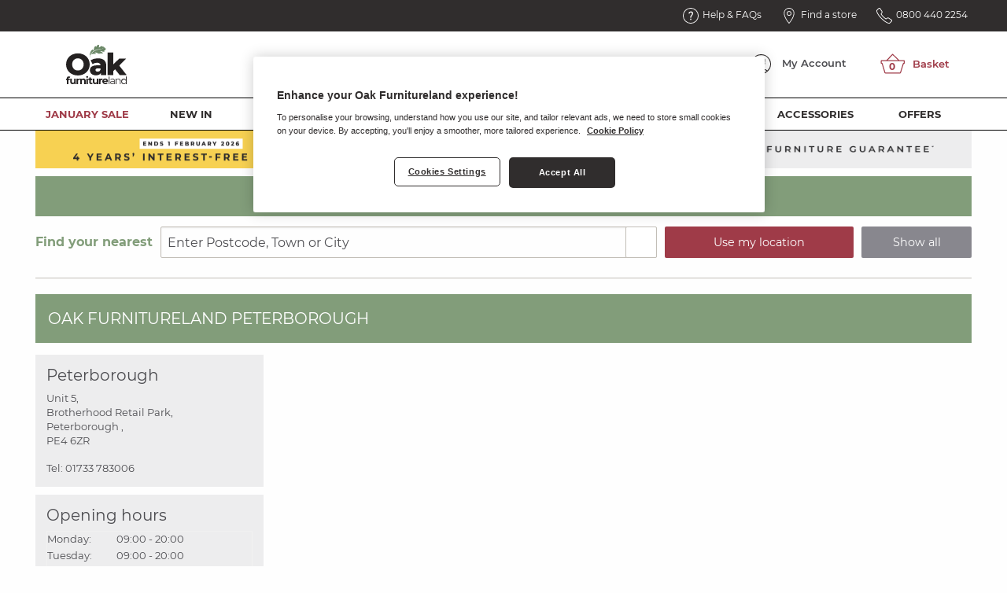

--- FILE ---
content_type: text/html; charset=UTF-8
request_url: https://www.oakfurnitureland.co.uk/page/peterborough.html
body_size: 36283
content:
<!DOCTYPE html>
<html lang="en-gb" class="no-js">
<head>
<!--[if IE 9 | lt IE 9 ]>
        <script>
            alert('In order to ensure a complete user experience please update your browser to a newer version or use Google Chrome, Firefox or Safari to view our website.');
        </script>
        <![endif]-->
<title>Sofa &amp; Furniture Shops Peterborough | Oak Furnitureland </title>
<meta charset="utf-8">
<meta http-equiv="x-ua-compatible" content="ie=edge">
<meta name="viewport" content="width=device-width, initial-scale=1.0">
<meta property="fb:admins" content="691746744">
<meta property="fb:page_id" content="275651191400">
<link rel="apple-touch-icon" href="https://d2kz53n3bzvihv.cloudfront.net/media/favicons/xOFL-Leaf-Stem-Green-25x20px-trans.png.pagespeed.ic.SRd_WOSqPs.webp">
<link rel="icon" type="image/x-icon" sizes="16x16 32x32 48x48 64x64" href="https://d2kz53n3bzvihv.cloudfront.net/media/favicons/OFL-Leaf-favicon.ico">
<meta name="description" content="Our furniture shop in Peterborough has stunning solid hardwood furniture, mattresses &amp; sofas. Visit our Peterborough furniture store today!">
<meta name="title" content="Sofa &amp; Furniture Shops Peterborough | Oak Furnitureland ">
<meta name="keywords" content="">
<meta name="robots" content="INDEX, FOLLOW">
<link rel="stylesheet" media="all" href="https://d2kz53n3bzvihv.cloudfront.net/skins/OFLResponsive/node_modules,_flexslider,_flexslider.css+css,_all.css,qv==58c430aef54cc7d04105101fe2319b51.pagespeed.cc.T5Hu3DEluD.css"/>
<link rel="stylesheet" media="all" href="https://cdn.jsdelivr.net/npm/@algolia/autocomplete-theme-classic"/>
<link rel="stylesheet" media="all" href="https://d2kz53n3bzvihv.cloudfront.net/skins/OFLResponsive/css/pages,_showroom.css,qv==58c430aef54cc7d04105101fe2319b51+cookiesPolicy.css,qv==58c430aef54cc7d04105101fe2319b51+webchat.css,qv==58c430aef54cc7d04105101fe2319b51.pagespeed.cc.tqDLl2-Knk.css"/>
<link rel="canonical" href="https://www.oakfurnitureland.co.uk/showrooms/peterborough.html"/>
<script>
var dataLayer = window.dataLayer = window.dataLayer || [];
dataLayer.push({
    "environment": "live",
    "visitorLoginState": "loggedout",
    "pageCategory": "content",
    "pageSubCategory": "peterborough",
    "pageTitle": "Sofa & Furniture Shops Peterborough | Oak Furnitureland ",
    "ecomm_pagetype": "Showroom Peterborough"
});
</script>
<script type="text/javascript">
    // Duration in milliseconds to wait while the Kameleoon application file is loaded
    var kameleoonLoadingTimeout = 1000;

    window.kameleoonQueue = window.kameleoonQueue || [];
    window.kameleoonStartLoadTime = new Date().getTime();
    if (! document.getElementById("kameleoonLoadingStyleSheet") && ! window.kameleoonDisplayPageTimeOut) {
        var kameleoonS = document.getElementsByTagName("script")[0];
        var kameleoonCc = "* { visibility: hidden !important; background-image: none !important; }";
        var kameleoonStn = document.createElement("style");
        kameleoonStn.type = "text/css";
        kameleoonStn.id = "kameleoonLoadingStyleSheet";
        if (kameleoonStn.styleSheet) {
            kameleoonStn.styleSheet.cssText = kameleoonCc;
        } else {
            kameleoonStn.appendChild(document.createTextNode(kameleoonCc));
        }
        kameleoonS.parentNode.insertBefore(kameleoonStn, kameleoonS);
        window.kameleoonDisplayPage = function(fromEngine) {
            if (!fromEngine) {
                window.kameleoonTimeout = true;
            }
            if (kameleoonStn.parentNode) {
                kameleoonStn.parentNode.removeChild(kameleoonStn);
            }
        };
        window.kameleoonDisplayPageTimeOut = window.setTimeout(window.kameleoonDisplayPage, kameleoonLoadingTimeout);
    }

        window.kameleoonQueue.push({level: "IMMEDIATE", command: () => Kameleoon.API.Visitor.setVisitorCode("421e33e4d7d3572e2c0b7c34c02fc0cb")});
    
        if (typeof window !== 'undefined' && !window.OptanonWrapper) {
        window.OptanonWrapper = () => {
            OneTrust.OnConsentChanged(function(event) {
                if (event.detail.includes('C0003')) {
                    window.kameleoonQueue.push({level: "IMMEDIATE", command: () => Kameleoon.API.Core.enableLegalConsent()});
                    const xhttp = new XMLHttpRequest();
                    xhttp.open("GET", "/index.php?app=gbu0&ns=enable_kameleoon_legal_consent", true);
                    xhttp.send();
                }
            });
        };
    }
    </script>
<script type="text/javascript" src="//1calccn59h.kameleoon.io/engine.js" async="true" fetchpriority="high"></script>
<script>(function(w,d,s,l,i){w[l]=w[l]||[];w[l].push({'gtm.start':
            new Date().getTime(),event:'gtm.js'});var f=d.getElementsByTagName(s)[0],
        j=d.createElement(s),dl=l!='dataLayer'?'&l='+l:'';j.async=true;j.src=
        '//www.googletagmanager.com/gtm.js?id='+i+dl;f.parentNode.insertBefore(j,f);
    })(window,document,'script','dataLayer','GTM-LBKBS');</script>
</head>
<body>
<noscript><iframe src="//www.googletagmanager.com/ns.html?id=GTM-LBKBS" height="0" width="0" style="display:none;visibility:hidden"></iframe></noscript>
<div id="root" data-off-canvas-content class="off-canvas-content">
<div class="site-overlay"></div>
<header class="site-header-wrapper" id="site-header">
<div class="sticky-content" id="sticky-header-content" data-off-canvas-sticky>
<div class="header-top-section" id="header-top-section">
<div class="header-top-container">
<a href="/account/login/" class="account hide-for-large">
<span>Account</span>
</a>
<a href="/page/faq.html" class="help">
<span class="show-for-large">Help &amp; FAQs</span>
<span class="hide-for-large">FAQs</span>
</a>
<a href="/showrooms/" class="find-store">
<span class="show-for-large">Find a store</span>
<span class="hide-for-large">Stores</span>
</a>
<a href="/customer-contact-center-landing/" class="phone">
<span class="show-for-large">0800 440 2254</span>
<span class="hide-for-large">Order</span>
</a>
</div>
</div>
<div class="grid-container site-header">
<div class="grid-x">
<div class="cell small-6 medium-2 medium-order-1 flex-middle hide-for-large" data-hide-for="large">
<button type="button" id="mobile-hamburger" class="pages-link primary-colour3" data-toggle="offCanvasNavigationMobile">
<i class="fas fa-bars" aria-hidden="true"></i>
<p class="hide-for-large text-center">Menu</p>
</button>
</div>
<div class="cell small-12 medium-4 large-3 medium-order-2 flex-middle text-center">
<a class="site-logo" href="/">
<img src="https://d2kz53n3bzvihv.cloudfront.net/media/ofl-icons/oak-furnitureland.svg" alt="Oak Furnitureland">
</a>
</div>
<div class="cell medium-12 large-15 medium-order-3 small-order-5 main-search" id="site-search">
<div id="autocomplete"></div>
</div>
<div class="cell medium-3 medium-order-4 flex-middle hide-for-small-only">
<ul class="dropdown menu account-menu" data-dropdown-menu="ib9e4j-dropdown-menu" role="menubar">
<li role="none" data-is-click="false">
<a href="/account/login/" class="pages-link account-icon semi-bold p-0" role="menuitem" aria-haspopup="true" aria-label="My Account">
<img src="https://d2kz53n3bzvihv.cloudfront.net/media/ofl-responsive/icons/account.svg" alt="Account" class="mr-10">
<br class="hide-for-large"><span class="show-for-large">My </span>Account </a>
<ul class="menu submenu is-dropdown-submenu first-sub vertical" data-submenu="" role="menubar" style="">
<li role="none" class="is-submenu-item is-dropdown-submenu-item">
<a href="/account/login/" class="logout" role="menuitem">
<i class="fas fa-sign-in-alt fa-w-16 icon" aria-hidden="true"></i>
Login </a>
</li>
</ul>
</li>
</ul>
</div>
<div class="cell small-6 medium-3 small-order-3 medium-order-5 flex-middle">
<a href="/index.php?app=gbu0&amp;ns=viewcart" class="pages-link basket-icon">
<img src="https://d2kz53n3bzvihv.cloudfront.net/media/ofl-responsive/icons/basket-red.svg" alt="basket"><br class="hide-for-large">
<span id="mini-cart-wrapper"><span class="mini-cart-basket" data-quantity="0" data-title="Basket">
&nbsp;
</span></span>
</a>
</div>
</div>
<div class="grid-x">
<div class="cell">
<div id="header-mini-search-results">
<div id="autoCompleteResults" class="typehead-results"></div>
</div>
</div>
</div>
</div>
<div class="off-canvas position-left off-canvas-menu navigation-mobile reveal-for-large" id="offCanvasNavigationMobile" data-transition="push" data-off-canvas data-content-scroll="false">
<div class="top-bar top-nav-wrap" id="main-menu">
<div class="menu-wrapper">
<div class="grid-container">
<ul class="grid-x vertical large-horizontal menu top-nav-menu" data-responsive-menu="drilldown large-dropdown">
<li>
<div class="mobile-menu-header">
<span>Menu</span>
<a class="close-button" aria-label="Close menu" data-close="offCanvasNavigationMobile">
<img src="[data-uri]" alt="Close">
</a>
</div> </li>
<li class="cell auto top-nav-item January-Sale" data-title="January Sale">
<a href="/category/sale-week/" class="top-nav-item-link nav-link text-highlight ">
January Sale <i class="fa fa-chevron-right hide-for-large" aria-hidden="true"></i>
</a>
</li>
<li class="cell auto top-nav-item New-In" data-title="New In">
<a href="/category/new-in/" class="top-nav-item-link nav-link  ">
New In <i class="fa fa-chevron-right hide-for-large" aria-hidden="true"></i>
</a>
<ul class="menu contentful-nav-item show-for-large">
<li>
<a href="https://www.oakfurnitureland.co.uk/category/ceramic-dining-table-and-chairs/">
<img src="https://d2kz53n3bzvihv.cloudfront.net/cms/7q3iTqJArYYIBEWOWwVCrQ-2-208x208-categorysquares-copyofkobi_diningtableextended_nikocream6_front.jpg" alt="Ceramic Dining">
<p>Ceramic Dining</p>
</a>
</li>
<li>
<a href="https://www.oakfurnitureland.co.uk/category/sofa-beds/">
<img src="https://d2kz53n3bzvihv.cloudfront.net/cms/7CmapqLuMegLwGAumx4Cyj-10-208x208-categorysquares-copyofnap_3seater_front.jpg" alt="Sofa beds">
<p>Sofa beds</p>
</a>
</li>
<li>
<a href="/page/new-furniture-ranges.html">
<img src="https://d2kz53n3bzvihv.cloudfront.net/cms/nNLfHWEKIEUHF0svdatwP-1-208x208-categorysquares-highworth_smallsideboard_front.jpg" alt="Furniture Ranges">
<p>Furniture Ranges</p>
</a>
</li>
<li>
<a href="/page/new-sofa-ranges.html">
<img src="https://d2kz53n3bzvihv.cloudfront.net/cms/2y1VxpEFOUd9kxxq1nBbDC-12-208x208-categorysquare-emerson_3seater_front.jpg" alt="Sofa Ranges">
<p>Sofa Ranges</p>
</a>
</li>
<li>
<a href="/category/larders/">
<img src="https://d2kz53n3bzvihv.cloudfront.net/cms/3mK1wXzDUf8dg0Tdruaj3w-11-navbar_richmond-larder_208x208.jpg" alt="Larders ">
<p>Larders </p>
</a>
</li>
</ul>
</li>
<li class="cell auto top-nav-item Dining" data-title="Dining">
<a href="/category/dining-room-furniture/" class="top-nav-item-link nav-link  ">
Dining <i class="fa fa-chevron-right hide-for-large" aria-hidden="true"></i>
</a>
<ul class="menu vertical">
<li class="grid-x grid-margin-x">
<div class="cell large-auto top-nav-menu-column  active-submenu">
<a href="/category/dining-table-sets/" class="title heading">
Dining Table Sets
<i class="fa fa-chevron-right show-for-large" aria-hidden="true"></i>
</a>
<a href="/category/dining-set-builder/" class="top-nav-menu-item nav-link">
<img src="https://d2kz53n3bzvihv.cloudfront.net/resized/50_50_1_255_255_255/media/gbu0/site-nav/nav_Dining_set_builder.jpg.webp" class="product-icon">
Dining Set Builder
</a>
<a href="/category/dining-table-and-chairs/" class="top-nav-menu-item nav-link">
<img src="https://d2kz53n3bzvihv.cloudfront.net/resized/50_50_1_255_255_255/media/gbu0/site-nav/nav_Dining_tables_and_chairs.jpg.webp" class="product-icon">
Dining Table and Chairs
</a>
<a href="/category/dining-table-and-4-chairs/" class="top-nav-menu-item nav-link">
<img src="https://d2kz53n3bzvihv.cloudfront.net/resized/50_50_1_255_255_255/media/gbu0/site-nav/nav_Dining_table_and_4chairs.jpg.webp" class="product-icon">
Dining Table and 4 Chairs
</a>
<a href="/category/dining-table-and-6-chairs/" class="top-nav-menu-item nav-link">
<img src="https://d2kz53n3bzvihv.cloudfront.net/resized/50_50_1_255_255_255/media/gbu0/site-nav/nav_Dining_table_and_6chairs.jpg.webp" class="product-icon">
Dining Table and 6 Chairs
</a>
<a href="/category/dining-table-and-8-chairs/" class="top-nav-menu-item nav-link">
<img src="https://d2kz53n3bzvihv.cloudfront.net/resized/50_50_1_255_255_255/media/gbu0/site-nav/nav_Dining_table_and_8chairs.jpg.webp" class="product-icon">
Dining Table and 8 Chairs
</a>
<a href="/category/dining-table-and-10-chairs/" class="top-nav-menu-item nav-link">
<img src="https://d2kz53n3bzvihv.cloudfront.net/resized/50_50_1_255_255_255/media/gbu0/site-nav/nav_Dining_table_and_10chairs.jpg.webp" class="product-icon">
Dining Table and 10 Chairs
</a>
<a href="/category/dining-table-with-benches/" class="top-nav-menu-item nav-link">
<img src="https://d2kz53n3bzvihv.cloudfront.net/resized/50_50_1_255_255_255/media/gbu0/site-nav/nav_Dining_table_with_benches.jpg.webp" class="product-icon">
Dining Table with Benches
</a>
<a href="/category/round-dining-table-and-chairs/" class="top-nav-menu-item nav-link">
<img src="https://d2kz53n3bzvihv.cloudfront.net/resized/50_50_1_255_255_255/media/gbu0/site-nav/nav_Round_dining_tables_and_chairs.jpg.webp" class="product-icon">
Round Dining Table and Chairs
</a>
<a href="/category/ceramic-dining-table-and-chairs/" class="top-nav-menu-item nav-link">
<img src="https://d2kz53n3bzvihv.cloudfront.net/resized/50_50_1_255_255_255/media/gbu0/site-nav/Dining_CategoryThumbnails_150x150px_150x150px_DININGSET143270.jpg.webp" class="product-icon">
Ceramic Dining Table and Chairs
</a>
<a href="/category/painted-dining-table-and-chairs/" class="top-nav-menu-item nav-link">
<img src="https://d2kz53n3bzvihv.cloudfront.net/resized/50_50_1_255_255_255/media/gbu0/site-nav/nav_Painted_dining_tables_and_chairs.jpg.webp" class="product-icon">
Painted Dining Table and Chairs
</a>
<a href="/category/dining-table-sets/" class="view-all hide-for-large">
View All </a>
</div>
<div class="cell large-auto top-nav-menu-column  ">
<a href="/category/dining-tables/" class="title heading">
Dining Tables
<i class="fa fa-chevron-right show-for-large" aria-hidden="true"></i>
</a>
<a href="/category/extendable-dining-tables/" class="top-nav-menu-item nav-link">
<img src="https://d2kz53n3bzvihv.cloudfront.net/resized/50_50_1_255_255_255/media/gbu0/site-nav/nav_Extended_dining_tables.jpg.webp" class="product-icon">
Extendable Dining Tables
</a>
<a href="/category/4-seater-dining-tables/" class="top-nav-menu-item nav-link">
<img src="https://d2kz53n3bzvihv.cloudfront.net/resized/50_50_1_255_255_255/media/gbu0/site-nav/nav_4FT_dining_tables.jpg.webp" class="product-icon">
4 Seater Dining Tables
</a>
<a href="/category/6-seater-dining-tables/" class="top-nav-menu-item nav-link">
<img src="https://d2kz53n3bzvihv.cloudfront.net/resized/50_50_1_255_255_255/media/gbu0/site-nav/nav_6_Seater_dining_tables.jpg.webp" class="product-icon">
6 Seater Dining Tables
</a>
<a href="/category/8-seater-dining-tables/" class="top-nav-menu-item nav-link">
<img src="https://d2kz53n3bzvihv.cloudfront.net/resized/50_50_1_255_255_255/media/gbu0/site-nav/nav_8_Seater_dining_tables.jpg.webp" class="product-icon">
8 Seater Dining Tables
</a>
<a href="/category/10-seater-dining-tables/" class="top-nav-menu-item nav-link">
<img src="https://d2kz53n3bzvihv.cloudfront.net/resized/50_50_1_255_255_255/media/gbu0/site-nav/nav_10_Seater_dining_tables.jpg.webp" class="product-icon">
10 Seater Dining Tables
</a>
<a href="/category/ceramic-dining-tables/" class="top-nav-menu-item nav-link">
<img src="https://d2kz53n3bzvihv.cloudfront.net/resized/50_50_1_255_255_255/media/gbu0/site-nav/Dining_CategoryThumbnails_150x150px_150x150px_DININGSET143270.jpg.webp" class="product-icon">
Ceramic Dining Tables
</a>
<a href="/category/round-dining-tables/" class="top-nav-menu-item nav-link">
<img src="https://d2kz53n3bzvihv.cloudfront.net/resized/50_50_1_255_255_255/media/gbu0/site-nav/nav_Round_dining_tables.jpg.webp" class="product-icon">
Round Dining Tables
</a>
<a href="/category/dining-tables/" class="view-all hide-for-large">
View All </a>
</div>
<div class="cell large-auto top-nav-menu-column  ">
<a href="/category/dining-chairs/" class="title heading">
Dining Chairs
<i class="fa fa-chevron-right show-for-large" aria-hidden="true"></i>
</a>
<a href="/category/fabric-dining-chairs/" class="top-nav-menu-item nav-link">
<img src="https://d2kz53n3bzvihv.cloudfront.net/resized/50_50_1_255_255_255/media/gbu0/site-nav/nav_Fabric_dining_chairs.jpg.webp" class="product-icon">
Fabric Dining Chairs
</a>
<a href="/category/oak-chairs/" class="top-nav-menu-item nav-link">
<img src="https://d2kz53n3bzvihv.cloudfront.net/resized/50_50_1_255_255_255/media/gbu0/site-nav/nav_Oak_dining_chairs.jpg.webp" class="product-icon">
Oak Chairs
</a>
<a href="/category/benches/" class="top-nav-menu-item nav-link">
<img src="https://d2kz53n3bzvihv.cloudfront.net/resized/50_50_1_255_255_255/media/gbu0/site-nav/nav_Benches_and_stools.jpg.webp" class="product-icon">
Benches and Stools
</a>
<a href="/category/painted-dining-chairs/" class="top-nav-menu-item nav-link">
<img src="https://d2kz53n3bzvihv.cloudfront.net/resized/50_50_1_255_255_255/media/gbu0/site-nav/nav_Painted_dining_chairs.jpg.webp" class="product-icon">
Painted Dining Chairs
</a>
<a href="/category/dining-chairs/" class="view-all hide-for-large">
View All </a>
</div>
<div class="cell large-auto top-nav-menu-column hide-for-large ">
<a href="/category/dining-room-furniture/" class="title heading">
Dining Room Furniture
<i class="fa fa-chevron-right show-for-large" aria-hidden="true"></i>
</a>
<a href="/category/sideboards/" class="top-nav-menu-item nav-link">
<img src="https://d2kz53n3bzvihv.cloudfront.net/resized/50_50_1_255_255_255/media/gbu0/site-nav/nav_Sideboards.jpg.webp" class="product-icon">
Sideboards
</a>
<a href="/category/dressers/" class="top-nav-menu-item nav-link">
<img src="https://d2kz53n3bzvihv.cloudfront.net/resized/50_50_1_255_255_255/media/gbu0/site-nav/nav_Dressers.jpg.webp" class="product-icon">
Dressers
</a>
<a href="/category/larders/" class="top-nav-menu-item nav-link">
<img src="https://d2kz53n3bzvihv.cloudfront.net/resized/50_50_1_255_255_255/media/gbu0/site-nav/Larder-CutOut.jpg.webp" class="product-icon">
Larders
</a>
<a href="/category/display-cabinets/" class="top-nav-menu-item nav-link">
<img src="https://d2kz53n3bzvihv.cloudfront.net/resized/50_50_1_255_255_255/media/gbu0/site-nav/nav_Display_cabinets.jpg.webp" class="product-icon">
Display Cabinets
</a>
<a href="/category/painted-dining-room-furniture/" class="top-nav-menu-item nav-link">
<img src="https://d2kz53n3bzvihv.cloudfront.net/resized/50_50_1_255_255_255/media/gbu0/site-nav/nav_Painted_dining_furniture.jpg.webp" class="product-icon">
Painted Dining Room Furniture
</a>
<a href="/category/console-tables/" class="top-nav-menu-item nav-link">
<img src="https://d2kz53n3bzvihv.cloudfront.net/resized/50_50_1_255_255_255/media/gbu0/site-nav/nav_Console_tables.jpg.webp" class="product-icon">
Console Tables
</a>
<a href="/category/side-tables/" class="top-nav-menu-item nav-link">
<img src="https://d2kz53n3bzvihv.cloudfront.net/resized/50_50_1_255_255_255/media/gbu0/site-nav/nav_Side_tables.jpg.webp" class="product-icon">
Side Tables
</a>
<a href="/category/home-accessories/" class="top-nav-menu-item nav-link">
<img src="https://d2kz53n3bzvihv.cloudfront.net/resized/50_50_1_255_255_255/media/gbu0/site-nav/nav_Home_Accessories.jpg.webp" class="product-icon">
Home Accessories
</a>
<a href="/category/furniture-wax-polish-and-care-kits/" class="top-nav-menu-item nav-link">
<img src="https://d2kz53n3bzvihv.cloudfront.net/resized/50_50_1_255_255_255/media/gbu0/site-nav/nav_Furniture_wax.jpg.webp" class="product-icon">
Furniture Wax and Care Kits
</a>
<a href="/category/dining-room-furniture/" class="view-all hide-for-large">
View All </a>
</div>
<div class="cell large-auto top-nav-menu-column show-for-large ">
<a href="/category/dining-room-furniture/" class="title heading">
Dining Room Furniture
<i class="fa fa-chevron-right show-for-large" aria-hidden="true"></i>
</a>
<a href="/category/sideboards/" class="top-nav-menu-item nav-link">
<img src="https://d2kz53n3bzvihv.cloudfront.net/resized/50_50_1_255_255_255/media/gbu0/site-nav/nav_Sideboards.jpg.webp" class="product-icon">
Sideboards
</a>
<a href="/category/dressers/" class="top-nav-menu-item nav-link">
<img src="https://d2kz53n3bzvihv.cloudfront.net/resized/50_50_1_255_255_255/media/gbu0/site-nav/nav_Dressers.jpg.webp" class="product-icon">
Dressers
</a>
<a href="/category/larders/" class="top-nav-menu-item nav-link">
<img src="https://d2kz53n3bzvihv.cloudfront.net/resized/50_50_1_255_255_255/media/gbu0/site-nav/Larder-CutOut.jpg.webp" class="product-icon">
Larders
</a>
<a href="/category/display-cabinets/" class="top-nav-menu-item nav-link">
<img src="https://d2kz53n3bzvihv.cloudfront.net/resized/50_50_1_255_255_255/media/gbu0/site-nav/nav_Display_cabinets.jpg.webp" class="product-icon">
Display Cabinets
</a>
<a href="/category/painted-dining-room-furniture/" class="top-nav-menu-item nav-link">
<img src="https://d2kz53n3bzvihv.cloudfront.net/resized/50_50_1_255_255_255/media/gbu0/site-nav/nav_Painted_dining_furniture.jpg.webp" class="product-icon">
Painted Dining Room Furniture
</a>
<a href="/category/dining-room-furniture/" class="view-all hide-for-large">
View All </a>
</div>
<div class="cell large-auto top-nav-menu-column show-for-large ">
<a href="" class="title heading">
</a>
<a href="/category/console-tables/" class="top-nav-menu-item nav-link">
<img src="https://d2kz53n3bzvihv.cloudfront.net/resized/50_50_1_255_255_255/media/gbu0/site-nav/nav_Console_tables.jpg.webp" class="product-icon">
Console Tables
</a>
<a href="/category/side-tables/" class="top-nav-menu-item nav-link">
<img src="https://d2kz53n3bzvihv.cloudfront.net/resized/50_50_1_255_255_255/media/gbu0/site-nav/nav_Side_tables.jpg.webp" class="product-icon">
Side Tables
</a>
<a href="/category/home-accessories/" class="top-nav-menu-item nav-link">
<img src="https://d2kz53n3bzvihv.cloudfront.net/resized/50_50_1_255_255_255/media/gbu0/site-nav/nav_Home_Accessories.jpg.webp" class="product-icon">
Home Accessories
</a>
<a href="/category/furniture-wax-polish-and-care-kits/" class="top-nav-menu-item nav-link">
<img src="https://d2kz53n3bzvihv.cloudfront.net/resized/50_50_1_255_255_255/media/gbu0/site-nav/nav_Furniture_wax.jpg.webp" class="product-icon">
Furniture Wax and Care Kits
</a>
<a href="" class="view-all hide-for-large">
View All </a>
</div>
</li>
</ul>
</li>
<li class="cell auto top-nav-item Living" data-title="Living">
<a href="/category/living-room-furniture/" class="top-nav-item-link nav-link  ">
Living <i class="fa fa-chevron-right hide-for-large" aria-hidden="true"></i>
</a>
<ul class="menu vertical">
<li class="grid-x grid-margin-x">
<div class="cell large-auto top-nav-menu-column hide-for-large active-submenu">
<a href="/category/living-room-furniture/" class="title heading">
Living Room Furniture
<i class="fa fa-chevron-right show-for-large" aria-hidden="true"></i>
</a>
<a href="/category/bookcases/" class="top-nav-menu-item nav-link">
<img src="https://d2kz53n3bzvihv.cloudfront.net/resized/50_50_1_255_255_255/media/gbu0/site-nav/nav_Bookcases.jpg.webp" class="product-icon">
Bookcases
</a>
<a href="/category/coffee-tables/" class="top-nav-menu-item nav-link">
<img src="https://d2kz53n3bzvihv.cloudfront.net/resized/50_50_1_255_255_255/media/gbu0/site-nav/nav_Coffee_tables.jpg.webp" class="product-icon">
Coffee Tables
</a>
<a href="/category/console-tables/" class="top-nav-menu-item nav-link">
<img src="https://d2kz53n3bzvihv.cloudfront.net/resized/50_50_1_255_255_255/media/gbu0/site-nav/nav_Console_tables.jpg.webp" class="product-icon">
Console Tables
</a>
<a href="/category/desks/" class="top-nav-menu-item nav-link">
<img src="https://d2kz53n3bzvihv.cloudfront.net/resized/50_50_1_255_255_255/media/gbu0/site-nav/nav_Desks.jpg.webp" class="product-icon">
Desks
</a>
<a href="/category/display-cabinets/" class="top-nav-menu-item nav-link">
<img src="https://d2kz53n3bzvihv.cloudfront.net/resized/50_50_1_255_255_255/media/gbu0/site-nav/nav_Display_cabinets.jpg.webp" class="product-icon">
Display Cabinets
</a>
<a href="/category/hallway-furniture-storage/" class="top-nav-menu-item nav-link">
<img src="https://d2kz53n3bzvihv.cloudfront.net/resized/50_50_1_255_255_255/media/gbu0/site-nav/nav_Hallway_furniture.jpg.webp" class="product-icon">
Hallway Furniture &amp; Storage
</a>
<a href="/category/home-accessories/" class="top-nav-menu-item nav-link">
<img src="https://d2kz53n3bzvihv.cloudfront.net/resized/50_50_1_255_255_255/media/gbu0/site-nav/nav_Home_Accessories.jpg.webp" class="product-icon">
Home Accessories
</a>
<a href="/category/nest-of-tables/" class="top-nav-menu-item nav-link">
<img src="https://d2kz53n3bzvihv.cloudfront.net/resized/50_50_1_255_255_255/media/gbu0/site-nav/nav_Nest_of_tables.jpg.webp" class="product-icon">
Nest of Tables
</a>
<a href="/category/rugs/" class="top-nav-menu-item nav-link">
<img src="https://d2kz53n3bzvihv.cloudfront.net/resized/50_50_1_255_255_255/media/gbu0/site-nav/nav_Rugs.jpg.webp" class="product-icon">
Rugs
</a>
<a href="/category/shelving-units/" class="top-nav-menu-item nav-link">
<img src="https://d2kz53n3bzvihv.cloudfront.net/resized/50_50_1_255_255_255/media/gbu0/site-nav/NAV_Ladder_Shelving.jpg.webp" class="product-icon">
Shelving Units
</a>
<a href="/category/shoe-storage/" class="top-nav-menu-item nav-link">
<img src="https://d2kz53n3bzvihv.cloudfront.net/resized/50_50_1_255_255_255/media/gbu0/site-nav/brockwell-shoe_storage-cuttout-150x150.jpg.webp" class="product-icon">
Shoe Storage
</a>
<a href="/category/sideboards/" class="top-nav-menu-item nav-link">
<img src="https://d2kz53n3bzvihv.cloudfront.net/resized/50_50_1_255_255_255/media/gbu0/site-nav/nav_Sideboards.jpg.webp" class="product-icon">
Sideboards
</a>
<a href="/category/side-tables/" class="top-nav-menu-item nav-link">
<img src="https://d2kz53n3bzvihv.cloudfront.net/resized/50_50_1_255_255_255/media/gbu0/site-nav/nav_Side_tables.jpg.webp" class="product-icon">
Side Tables
</a>
<a href="/category/sofas/" class="top-nav-menu-item nav-link">
<img src="https://d2kz53n3bzvihv.cloudfront.net/resized/50_50_1_255_255_255/media/gbu0/site-nav/nav_Sofas.jpg.webp" class="product-icon">
Sofas
</a>
<a href="/category/storage-cabinets/" class="top-nav-menu-item nav-link">
<img src="https://d2kz53n3bzvihv.cloudfront.net/resized/50_50_1_255_255_255/media/gbu0/site-nav/nav_Storage_cabinets.jpg.webp" class="product-icon">
Storage Cabinets
</a>
<a href="/category/tv-units/" class="top-nav-menu-item nav-link">
<img src="https://d2kz53n3bzvihv.cloudfront.net/resized/50_50_1_255_255_255/media/gbu0/site-nav/nav_TV_units.jpg.webp" class="product-icon">
TV Units
</a>
<a href="/category/painted-living-room-furniture/" class="top-nav-menu-item nav-link">
<img src="https://d2kz53n3bzvihv.cloudfront.net/resized/50_50_1_255_255_255/media/gbu0/site-nav/nav_Painted_livingroom_furniture.jpg.webp" class="product-icon">
Painted Living Room Furniture
</a>
<a href="/category/furniture-wax-polish-and-care-kits/" class="top-nav-menu-item nav-link">
<img src="https://d2kz53n3bzvihv.cloudfront.net/resized/50_50_1_255_255_255/media/gbu0/site-nav/nav_Furniture_wax.jpg.webp" class="product-icon">
Furniture Wax and Care Kits
</a>
<a href="/category/living-room-furniture/" class="view-all hide-for-large">
View All </a>
</div>
<div class="cell large-auto top-nav-menu-column show-for-large ">
<a href="/category/living-room-furniture/" class="title heading">
Living Room Furniture
<i class="fa fa-chevron-right show-for-large" aria-hidden="true"></i>
</a>
<a href="/category/bookcases/" class="top-nav-menu-item nav-link">
<img src="https://d2kz53n3bzvihv.cloudfront.net/resized/50_50_1_255_255_255/media/gbu0/site-nav/nav_Bookcases.jpg.webp" class="product-icon">
Bookcases
</a>
<a href="/category/coffee-tables/" class="top-nav-menu-item nav-link">
<img src="https://d2kz53n3bzvihv.cloudfront.net/resized/50_50_1_255_255_255/media/gbu0/site-nav/nav_Coffee_tables.jpg.webp" class="product-icon">
Coffee Tables
</a>
<a href="/category/console-tables/" class="top-nav-menu-item nav-link">
<img src="https://d2kz53n3bzvihv.cloudfront.net/resized/50_50_1_255_255_255/media/gbu0/site-nav/nav_Console_tables.jpg.webp" class="product-icon">
Console Tables
</a>
<a href="/category/desks/" class="top-nav-menu-item nav-link">
<img src="https://d2kz53n3bzvihv.cloudfront.net/resized/50_50_1_255_255_255/media/gbu0/site-nav/nav_Desks.jpg.webp" class="product-icon">
Desks
</a>
<a href="/category/living-room-furniture/" class="view-all hide-for-large">
View All </a>
</div>
<div class="cell large-auto top-nav-menu-column show-for-large ">
<a href="" class="title heading">
</a>
<a href="/category/display-cabinets/" class="top-nav-menu-item nav-link">
<img src="https://d2kz53n3bzvihv.cloudfront.net/resized/50_50_1_255_255_255/media/gbu0/site-nav/nav_Display_cabinets.jpg.webp" class="product-icon">
Display Cabinets
</a>
<a href="/category/hallway-furniture-storage/" class="top-nav-menu-item nav-link">
<img src="https://d2kz53n3bzvihv.cloudfront.net/resized/50_50_1_255_255_255/media/gbu0/site-nav/nav_Hallway_furniture.jpg.webp" class="product-icon">
Hallway Furniture &amp; Storage
</a>
<a href="/category/home-accessories/" class="top-nav-menu-item nav-link">
<img src="https://d2kz53n3bzvihv.cloudfront.net/resized/50_50_1_255_255_255/media/gbu0/site-nav/nav_Home_Accessories.jpg.webp" class="product-icon">
Home Accessories
</a>
<a href="/category/nest-of-tables/" class="top-nav-menu-item nav-link">
<img src="https://d2kz53n3bzvihv.cloudfront.net/resized/50_50_1_255_255_255/media/gbu0/site-nav/nav_Nest_of_tables.jpg.webp" class="product-icon">
Nest of Tables
</a>
<a href="" class="view-all hide-for-large">
View All </a>
</div>
<div class="cell large-auto top-nav-menu-column show-for-large ">
<a href="" class="title heading">
</a>
<a href="/category/rugs/" class="top-nav-menu-item nav-link">
<img src="https://d2kz53n3bzvihv.cloudfront.net/resized/50_50_1_255_255_255/media/gbu0/site-nav/nav_Rugs.jpg.webp" class="product-icon">
Rugs
</a>
<a href="/category/shelving-units/" class="top-nav-menu-item nav-link">
<img src="https://d2kz53n3bzvihv.cloudfront.net/resized/50_50_1_255_255_255/media/gbu0/site-nav/NAV_Ladder_Shelving.jpg.webp" class="product-icon">
Shelving Units
</a>
<a href="/category/shoe-storage/" class="top-nav-menu-item nav-link">
<img src="https://d2kz53n3bzvihv.cloudfront.net/resized/50_50_1_255_255_255/media/gbu0/site-nav/brockwell-shoe_storage-cuttout-150x150.jpg.webp" class="product-icon">
Shoe Storage
</a>
<a href="/category/sideboards/" class="top-nav-menu-item nav-link">
<img src="https://d2kz53n3bzvihv.cloudfront.net/resized/50_50_1_255_255_255/media/gbu0/site-nav/nav_Sideboards.jpg.webp" class="product-icon">
Sideboards
</a>
<a href="" class="view-all hide-for-large">
View All </a>
</div>
<div class="cell large-auto top-nav-menu-column show-for-large ">
<a href="" class="title heading">
</a>
<a href="/category/side-tables/" class="top-nav-menu-item nav-link">
<img src="https://d2kz53n3bzvihv.cloudfront.net/resized/50_50_1_255_255_255/media/gbu0/site-nav/nav_Side_tables.jpg.webp" class="product-icon">
Side Tables
</a>
<a href="/category/sofas/" class="top-nav-menu-item nav-link">
<img src="https://d2kz53n3bzvihv.cloudfront.net/resized/50_50_1_255_255_255/media/gbu0/site-nav/nav_Sofas.jpg.webp" class="product-icon">
Sofas
</a>
<a href="/category/storage-cabinets/" class="top-nav-menu-item nav-link">
<img src="https://d2kz53n3bzvihv.cloudfront.net/resized/50_50_1_255_255_255/media/gbu0/site-nav/nav_Storage_cabinets.jpg.webp" class="product-icon">
Storage Cabinets
</a>
<a href="/category/tv-units/" class="top-nav-menu-item nav-link">
<img src="https://d2kz53n3bzvihv.cloudfront.net/resized/50_50_1_255_255_255/media/gbu0/site-nav/nav_TV_units.jpg.webp" class="product-icon">
TV Units
</a>
<a href="" class="view-all hide-for-large">
View All </a>
</div>
<div class="cell large-auto top-nav-menu-column show-for-large ">
<a href="" class="title heading">
</a>
<a href="/category/painted-living-room-furniture/" class="top-nav-menu-item nav-link">
<img src="https://d2kz53n3bzvihv.cloudfront.net/resized/50_50_1_255_255_255/media/gbu0/site-nav/nav_Painted_livingroom_furniture.jpg.webp" class="product-icon">
Painted Living Room Furniture
</a>
<a href="/category/furniture-wax-polish-and-care-kits/" class="top-nav-menu-item nav-link">
<img src="https://d2kz53n3bzvihv.cloudfront.net/resized/50_50_1_255_255_255/media/gbu0/site-nav/nav_Furniture_wax.jpg.webp" class="product-icon">
Furniture Wax and Care Kits
</a>
<a href="" class="view-all hide-for-large">
View All </a>
</div>
</li>
</ul>
</li>
<li class="cell auto top-nav-item Sofas" data-title="Sofas">
<a href="/category/sofas/" class="top-nav-item-link nav-link  ">
Sofas <i class="fa fa-chevron-right hide-for-large" aria-hidden="true"></i>
</a>
<ul class="menu vertical">
<li class="grid-x grid-margin-x">
<div class="cell large-auto top-nav-menu-column  active-submenu">
<a href="/category/sofas/" class="title heading">
Sofas
<i class="fa fa-chevron-right show-for-large" aria-hidden="true"></i>
</a>
<a href="/category/sofa-sets/" class="top-nav-menu-item nav-link">
<img src="https://d2kz53n3bzvihv.cloudfront.net/resized/50_50_1_255_255_255/media/gbu0/site-nav/nav_All_Sofas.jpg.webp" class="product-icon">
All Sofas
</a>
<a href="/category/corner-sofas/" class="top-nav-menu-item nav-link">
<img src="https://d2kz53n3bzvihv.cloudfront.net/resized/50_50_1_255_255_255/media/gbu0/site-nav/nav_Corner_sofa.jpg.webp" class="product-icon">
Corner Sofas
</a>
<a href="/category/2-seater-sofas/" class="top-nav-menu-item nav-link">
<img src="https://d2kz53n3bzvihv.cloudfront.net/resized/50_50_1_255_255_255/media/gbu0/site-nav/nav_2_Seater_sofas.jpg.webp" class="product-icon">
2 Seater Sofas
</a>
<a href="/category/3-seater-sofas/" class="top-nav-menu-item nav-link">
<img src="https://d2kz53n3bzvihv.cloudfront.net/resized/50_50_1_255_255_255/media/gbu0/site-nav/nav_3_Seater_sofas.jpg.webp" class="product-icon">
3 Seater Sofas
</a>
<a href="/category/4-seater-sofas/" class="top-nav-menu-item nav-link">
<img src="https://d2kz53n3bzvihv.cloudfront.net/resized/50_50_1_255_255_255/media/gbu0/site-nav/nav_4_seater_sofas.jpg.webp" class="product-icon">
4 Seater Sofas
</a>
<a href="/category/modular-sofas/" class="top-nav-menu-item nav-link">
<img src="https://d2kz53n3bzvihv.cloudfront.net/resized/50_50_1_255_255_255/media/gbu0/site-nav/nav_modular_sofas.jpg.webp" class="product-icon">
Modular Sofas
</a>
<a href="/category/recliner-sofas/" class="top-nav-menu-item nav-link">
<img src="https://d2kz53n3bzvihv.cloudfront.net/resized/50_50_1_255_255_255/media/gbu0/site-nav/nav_Recliner_sofas.jpg.webp" class="product-icon">
Recliner Sofas
</a>
<a href="/category/sofa-beds/" class="top-nav-menu-item nav-link">
<img src="https://d2kz53n3bzvihv.cloudfront.net/resized/50_50_1_255_255_255/media/gbu0/site-nav/nav_Sofa_beds.jpg.webp" class="product-icon">
Sofa Beds
</a>
<a href="/category/cineluxe-tech-sofas/" class="top-nav-menu-item nav-link">
<img src="https://d2kz53n3bzvihv.cloudfront.net/resized/50_50_1_255_255_255/media/gbu0/site-nav/nav_Recliner_sofas.jpg.webp" class="product-icon">
CineLuxe Tech Sofas
</a>
<a href="/category/sofas/" class="view-all hide-for-large">
View All </a>
</div>
<div class="cell large-auto top-nav-menu-column  ">
<a href="/category/armchairs-and-footstools/" class="title heading">
Armchairs &amp; Footstools
<i class="fa fa-chevron-right show-for-large" aria-hidden="true"></i>
</a>
<a href="/category/armchairs/" class="top-nav-menu-item nav-link">
<img src="https://d2kz53n3bzvihv.cloudfront.net/resized/50_50_1_255_255_255/media/gbu0/site-nav/nav_Armchairs.jpg.webp" class="product-icon">
Armchairs
</a>
<a href="/category/accent-chairs/" class="top-nav-menu-item nav-link">
<img src="https://d2kz53n3bzvihv.cloudfront.net/resized/50_50_1_255_255_255/media/gbu0/site-nav/nav_Accent_Chairs.jpg.webp" class="product-icon">
Accent Chairs
</a>
<a href="/category/recliner-armchairs/" class="top-nav-menu-item nav-link">
<img src="https://d2kz53n3bzvihv.cloudfront.net/resized/50_50_1_255_255_255/media/gbu0/site-nav/nav_Recliner_chairs.jpg.webp" class="product-icon">
Recliner Chairs
</a>
<a href="/category/loveseats/" class="top-nav-menu-item nav-link">
<img src="https://d2kz53n3bzvihv.cloudfront.net/resized/50_50_1_255_255_255/media/gbu0/site-nav/nav_Loveseats.jpg.webp" class="product-icon">
Loveseats
</a>
<a href="/category/footstools/" class="top-nav-menu-item nav-link">
<img src="https://d2kz53n3bzvihv.cloudfront.net/resized/50_50_1_255_255_255/media/gbu0/site-nav/nav_Footstools.jpg.webp" class="product-icon">
Footstools
</a>
<a href="/category/storage-footstools/" class="top-nav-menu-item nav-link">
<img src="https://d2kz53n3bzvihv.cloudfront.net/resized/50_50_1_255_255_255/media/gbu0/site-nav/nav_Storage_Footstools.jpg.webp" class="product-icon">
Storage Footstools
</a>
<a href="/category/armchairs-and-footstools/" class="view-all hide-for-large">
View All </a>
</div>
<div class="cell large-auto top-nav-menu-column  ">
<a href="/category/real-leather-sofas/" class="title heading">
Leather Sofas
<i class="fa fa-chevron-right show-for-large" aria-hidden="true"></i>
</a>
<a href="/category/leather-sofa-sets/" class="top-nav-menu-item nav-link">
<img src="https://d2kz53n3bzvihv.cloudfront.net/resized/50_50_1_255_255_255/media/gbu0/site-nav/nav_Leather_recliner_sofas.jpg.webp" class="product-icon">
All Leather Sofas
</a>
<a href="/category/leather-reclining-sofas/" class="top-nav-menu-item nav-link">
<img src="https://d2kz53n3bzvihv.cloudfront.net/resized/50_50_1_255_255_255/media/gbu0/site-nav/nav_Leather_recliner_sofas.jpg.webp" class="product-icon">
Leather Reclining Sofas
</a>
<a href="/category/leather-armchairs/" class="top-nav-menu-item nav-link">
<img src="https://d2kz53n3bzvihv.cloudfront.net/resized/50_50_1_255_255_255/media/gbu0/site-nav/nav_Leather_armchairs.jpg.webp" class="product-icon">
Leather Armchairs
</a>
<a href="/category/leather-ranges-sofas/" class="top-nav-menu-item nav-link">
<img src="https://d2kz53n3bzvihv.cloudfront.net/resized/50_50_1_255_255_255/media/gbu0/site-nav/nav_Leather_sofa_ranges.jpg.webp" class="product-icon">
Leather Sofa Ranges
</a>
<a href="/category/leather-corner-sofas/" class="top-nav-menu-item nav-link">
<img src="https://d2kz53n3bzvihv.cloudfront.net/resized/50_50_1_255_255_255/media/gbu0/site-nav/nav_Leather_corner_sofas.jpg.webp" class="product-icon">
Leather Corner Sofas
</a>
<a href="/category/leather-recliner-chairs/" class="top-nav-menu-item nav-link">
<img src="https://d2kz53n3bzvihv.cloudfront.net/resized/50_50_1_255_255_255/media/gbu0/site-nav/nav_Leather_recliner_chairs.jpg.webp" class="product-icon">
Leather Recliner Chairs
</a>
<a href="/category/leather-footstools/" class="top-nav-menu-item nav-link">
<img src="https://d2kz53n3bzvihv.cloudfront.net/resized/50_50_1_255_255_255/media/gbu0/site-nav/nav_Leather_footstools.jpg.webp" class="product-icon">
Leather Footstools
</a>
<a href="/category/real-leather-sofas/" class="view-all hide-for-large">
View All </a>
</div>
<div class="cell large-auto top-nav-menu-column  ">
<a href="/category/fabric-sofas/" class="title heading">
Fabric Sofas
<i class="fa fa-chevron-right show-for-large" aria-hidden="true"></i>
</a>
<a href="/category/fabric-sofa-sets/" class="top-nav-menu-item nav-link">
<img src="https://d2kz53n3bzvihv.cloudfront.net/resized/50_50_1_255_255_255/media/gbu0/site-nav/nav_modular_sofas.jpg.webp" class="product-icon">
All Fabric Sofas
</a>
<a href="/category/fabric-footstools/" class="top-nav-menu-item nav-link">
<img src="https://d2kz53n3bzvihv.cloudfront.net/resized/50_50_1_255_255_255/media/gbu0/site-nav/nav_Fabric_footstools.jpg.webp" class="product-icon">
Fabric Footstools
</a>
<a href="/category/fabric-ranges-sofas/" class="top-nav-menu-item nav-link">
<img src="https://d2kz53n3bzvihv.cloudfront.net/resized/50_50_1_255_255_255/media/gbu0/site-nav/nav_Fabric_sofa_ranges.jpg.webp" class="product-icon">
Fabric Sofa Ranges
</a>
<a href="/category/fabric-recliner-chairs/" class="top-nav-menu-item nav-link">
<img src="https://d2kz53n3bzvihv.cloudfront.net/resized/50_50_1_255_255_255/media/gbu0/site-nav/nav_Fabric_recliner_chairs.jpg.webp" class="product-icon">
Fabric Recliner Chairs
</a>
<a href="/category/fabric-corner-sofas/" class="top-nav-menu-item nav-link">
<img src="https://d2kz53n3bzvihv.cloudfront.net/resized/50_50_1_255_255_255/media/gbu0/site-nav/nav_Fabric_corner_sofas.jpg.webp" class="product-icon">
Fabric Corner Sofas
</a>
<a href="/category/fabric-recliner-sofas/" class="top-nav-menu-item nav-link">
<img src="https://d2kz53n3bzvihv.cloudfront.net/resized/50_50_1_255_255_255/media/gbu0/site-nav/nav_Fabric_recliner_sofas.jpg.webp" class="product-icon">
Fabric Recliner Sofas
</a>
<a href="/category/fabric-armchairs/" class="top-nav-menu-item nav-link">
<img src="https://d2kz53n3bzvihv.cloudfront.net/resized/50_50_1_255_255_255/media/gbu0/site-nav/nav_Fabric_armchairs.jpg.webp" class="product-icon">
Fabric Armchairs
</a>
<a href="/category/fabric-sofas/" class="view-all hide-for-large">
View All </a>
</div>
</li>
</ul>
</li>
<li class="cell auto top-nav-item Bedroom" data-title="Bedroom">
<a href="/category/bedroom-furniture/" class="top-nav-item-link nav-link  ">
Bedroom <i class="fa fa-chevron-right hide-for-large" aria-hidden="true"></i>
</a>
<ul class="menu vertical">
<li class="grid-x grid-margin-x">
<div class="cell large-auto top-nav-menu-column  active-submenu">
<a href="/category/bedroom-furniture/" class="title heading">
Bedroom Furniture
<i class="fa fa-chevron-right show-for-large" aria-hidden="true"></i>
</a>
<a href="/category/bedside-tables/" class="top-nav-menu-item nav-link">
<img src="https://d2kz53n3bzvihv.cloudfront.net/resized/50_50_1_255_255_255/media/gbu0/site-nav/nav_Bedside_tables.jpg.webp" class="product-icon">
Bedside Tables
</a>
<a href="/category/blanket-boxes/" class="top-nav-menu-item nav-link">
<img src="https://d2kz53n3bzvihv.cloudfront.net/resized/50_50_1_255_255_255/media/gbu0/site-nav/nav_Blanket_boxes.jpg.webp" class="product-icon">
Blanket Boxes
</a>
<a href="/category/chest-of-drawers/" class="top-nav-menu-item nav-link">
<img src="https://d2kz53n3bzvihv.cloudfront.net/resized/50_50_1_255_255_255/media/gbu0/site-nav/nav_Chest_of_drawers.jpg.webp" class="product-icon">
Chest of Drawers
</a>
<a href="/category/desks/" class="top-nav-menu-item nav-link">
<img src="https://d2kz53n3bzvihv.cloudfront.net/resized/50_50_1_255_255_255/media/gbu0/site-nav/nav_Desks.jpg.webp" class="product-icon">
Desks
</a>
<a href="/category/dressing-tables/" class="top-nav-menu-item nav-link">
<img src="https://d2kz53n3bzvihv.cloudfront.net/resized/50_50_1_255_255_255/media/gbu0/site-nav/nav_Dressing_tables.jpg.webp" class="product-icon">
Dressing Tables
</a>
<a href="/category/tallboys/" class="top-nav-menu-item nav-link">
<img src="https://d2kz53n3bzvihv.cloudfront.net/resized/50_50_1_255_255_255/media/gbu0/site-nav/nav_Tallboys.jpg.webp" class="product-icon">
Tallboys
</a>
<a href="/category/wardrobes/" class="top-nav-menu-item nav-link">
<img src="https://d2kz53n3bzvihv.cloudfront.net/resized/50_50_1_255_255_255/media/gbu0/site-nav/nav_Wardrobes.jpg.webp" class="product-icon">
Wardrobes
</a>
<a href="/category/bedroom-furniture/" class="view-all hide-for-large">
View All </a>
</div>
<div class="cell large-auto top-nav-menu-column  ">
<a href="/category/beds/" class="title heading">
Beds
<i class="fa fa-chevron-right show-for-large" aria-hidden="true"></i>
</a>
<a href="/category/single-beds/" class="top-nav-menu-item nav-link">
<img src="https://d2kz53n3bzvihv.cloudfront.net/resized/50_50_1_255_255_255/media/gbu0/site-nav/BEV014_150x150px.jpg.webp" class="product-icon">
Single Beds
</a>
<a href="/category/double-beds/" class="top-nav-menu-item nav-link">
<img src="https://d2kz53n3bzvihv.cloudfront.net/resized/50_50_1_255_255_255/media/gbu0/site-nav/ISL112-CRM-150x150px.jpg.webp" class="product-icon">
Double Beds
</a>
<a href="/category/king-size-beds/" class="top-nav-menu-item nav-link">
<img src="https://d2kz53n3bzvihv.cloudfront.net/resized/50_50_1_255_255_255/media/gbu0/site-nav/DET112_150x150px.jpg.webp" class="product-icon">
King-Size Beds
</a>
<a href="/category/super-king-size-beds/" class="top-nav-menu-item nav-link">
<img src="https://d2kz53n3bzvihv.cloudfront.net/resized/50_50_1_255_255_255/media/gbu0/site-nav/WRN112-OTT-MDN-150x150px.jpg.webp" class="product-icon">
Super King-Size Beds
</a>
<a href="/category/wooden-beds/" class="top-nav-menu-item nav-link">
<img src="https://d2kz53n3bzvihv.cloudfront.net/resized/50_50_1_255_255_255/media/gbu0/site-nav/DRM112-150x150px.jpg.webp" class="product-icon">
Wooden Beds
</a>
<a href="/category/sofa-beds/" class="top-nav-menu-item nav-link">
<img src="https://d2kz53n3bzvihv.cloudfront.net/resized/50_50_1_255_255_255/media/gbu0/site-nav/nav_Sofa_beds.jpg.webp" class="product-icon">
Sofa Beds
</a>
<a href="/category/beds/" class="view-all hide-for-large">
View All </a>
</div>
<div class="cell large-auto top-nav-menu-column  ">
<a href="/range/upholstered-beds/" class="title heading">
Upholstered Beds
<i class="fa fa-chevron-right show-for-large" aria-hidden="true"></i>
</a>
<a href="/category/upholstered-bed-frames/" class="top-nav-menu-item nav-link">
<img src="https://d2kz53n3bzvihv.cloudfront.net/resized/50_50_1_255_255_255/media/gbu0/site-nav/ISL112-CRM-150x150px.jpg.webp" class="product-icon">
Bed Frames
</a>
<a href="/category/ottoman-beds/" class="top-nav-menu-item nav-link">
<img src="https://d2kz53n3bzvihv.cloudfront.net/resized/50_50_1_255_255_255/media/gbu0/site-nav/WRN112-OTT-MDN-150x150px.jpg.webp" class="product-icon">
Ottoman Beds
</a>
<a href="/category/storage-beds/" class="top-nav-menu-item nav-link">
<img src="https://d2kz53n3bzvihv.cloudfront.net/resized/50_50_1_255_255_255/media/gbu0/site-nav/MNE112-150x150px.jpg.webp" class="product-icon">
Storage Beds
</a>
<a href="/category/wingback-beds/" class="top-nav-menu-item nav-link">
<img src="https://d2kz53n3bzvihv.cloudfront.net/resized/50_50_1_255_255_255/media/gbu0/site-nav/EdenOttoman-Grey_150x150px.jpg.webp" class="product-icon">
Wingback Beds
</a>
<a href="/range/upholstered-beds/" class="view-all hide-for-large">
View All </a>
</div>
<div class="cell large-auto top-nav-menu-column hide-for-large ">
<a href="/category/mattresses/" class="title heading">
Mattresses
<i class="fa fa-chevron-right show-for-large" aria-hidden="true"></i>
</a>
<a href="/category/all-mattresses/" class="top-nav-menu-item nav-link">
<img src="https://d2kz53n3bzvihv.cloudfront.net/resized/50_50_1_255_255_255/media/gbu0/site-nav/nav_All_mattresses.jpg.webp" class="product-icon">
All Mattresses
</a>
<a href="/category/single-mattresses/" class="top-nav-menu-item nav-link">
<img src="https://d2kz53n3bzvihv.cloudfront.net/resized/50_50_1_255_255_255/media/gbu0/site-nav/nav_Single_mattresses.jpg.webp" class="product-icon">
Single Mattresses
</a>
<a href="/category/double-mattresses/" class="top-nav-menu-item nav-link">
<img src="https://d2kz53n3bzvihv.cloudfront.net/resized/50_50_1_255_255_255/media/gbu0/site-nav/nav_Double_mattresses.jpg.webp" class="product-icon">
Double Mattresses
</a>
<a href="/category/king-size-mattresses/" class="top-nav-menu-item nav-link">
<img src="https://d2kz53n3bzvihv.cloudfront.net/resized/50_50_1_255_255_255/media/gbu0/site-nav/nav_King_size_mattresses.jpg.webp" class="product-icon">
King-Size Mattresses
</a>
<a href="/category/super-king-size-mattresses/" class="top-nav-menu-item nav-link">
<img src="https://d2kz53n3bzvihv.cloudfront.net/resized/50_50_1_255_255_255/media/gbu0/site-nav/nav_Super_King_size_mattresses.jpg.webp" class="product-icon">
Super King-Size Mattresses
</a>
<a href="/range/pillows/" class="top-nav-menu-item nav-link">
<img src="https://d2kz53n3bzvihv.cloudfront.net/resized/50_50_1_255_255_255/media/gbu0/site-nav/150x150-Pillow_Back_Sleeper.jpg.webp" class="product-icon">
Pillows
</a>
<a href="/category/harrison-spinks-mattresses/" class="top-nav-menu-item nav-link">
<img src="https://d2kz53n3bzvihv.cloudfront.net/resized/50_50_1_255_255_255/media/gbu0/site-nav/3612_HarrisonSpinks_Navigation_150x150px.jpg.webp" class="product-icon">
Harrison Spinks Mattresses
</a>
<a href="/category/ofl-mattresses/" class="top-nav-menu-item nav-link">
<img src="https://d2kz53n3bzvihv.cloudfront.net/resized/50_50_1_255_255_255/media/gbu0/site-nav/OFL-Mattresses-150x150.png.webp" class="product-icon">
OFL Mattresses
</a>
<a href="/category/relyon-mattresses/" class="top-nav-menu-item nav-link">
<img src="https://d2kz53n3bzvihv.cloudfront.net/resized/50_50_1_255_255_255/media/gbu0/site-nav/Mattresses_Reylon_Lynton_150x150px.png.webp" class="product-icon">
Relyon Mattresses
</a>
<a href="/category/sealy-mattresses/" class="top-nav-menu-item nav-link">
<img src="https://d2kz53n3bzvihv.cloudfront.net/resized/50_50_1_255_255_255/media/gbu0/site-nav/nav_Sealy_mattresses.jpg.webp" class="product-icon">
Sealy Mattresses
</a>
<a href="/category/mattresses/" class="view-all hide-for-large">
View All </a>
</div>
<div class="cell large-auto top-nav-menu-column show-for-large ">
<a href="/category/mattresses/" class="title heading">
Mattresses
<i class="fa fa-chevron-right show-for-large" aria-hidden="true"></i>
</a>
<a href="/category/all-mattresses/" class="top-nav-menu-item nav-link">
<img src="https://d2kz53n3bzvihv.cloudfront.net/resized/50_50_1_255_255_255/media/gbu0/site-nav/nav_All_mattresses.jpg.webp" class="product-icon">
All Mattresses
</a>
<a href="/category/single-mattresses/" class="top-nav-menu-item nav-link">
<img src="https://d2kz53n3bzvihv.cloudfront.net/resized/50_50_1_255_255_255/media/gbu0/site-nav/nav_Single_mattresses.jpg.webp" class="product-icon">
Single Mattresses
</a>
<a href="/category/double-mattresses/" class="top-nav-menu-item nav-link">
<img src="https://d2kz53n3bzvihv.cloudfront.net/resized/50_50_1_255_255_255/media/gbu0/site-nav/nav_Double_mattresses.jpg.webp" class="product-icon">
Double Mattresses
</a>
<a href="/category/king-size-mattresses/" class="top-nav-menu-item nav-link">
<img src="https://d2kz53n3bzvihv.cloudfront.net/resized/50_50_1_255_255_255/media/gbu0/site-nav/nav_King_size_mattresses.jpg.webp" class="product-icon">
King-Size Mattresses
</a>
<a href="/category/super-king-size-mattresses/" class="top-nav-menu-item nav-link">
<img src="https://d2kz53n3bzvihv.cloudfront.net/resized/50_50_1_255_255_255/media/gbu0/site-nav/nav_Super_King_size_mattresses.jpg.webp" class="product-icon">
Super King-Size Mattresses
</a>
<a href="/range/pillows/" class="top-nav-menu-item nav-link">
<img src="https://d2kz53n3bzvihv.cloudfront.net/resized/50_50_1_255_255_255/media/gbu0/site-nav/150x150-Pillow_Back_Sleeper.jpg.webp" class="product-icon">
Pillows
</a>
<a href="/category/mattresses/" class="view-all hide-for-large">
View All </a>
</div>
<div class="cell large-auto top-nav-menu-column show-for-large ">
<a href="" class="title heading">
</a>
<a href="/category/harrison-spinks-mattresses/" class="top-nav-menu-item nav-link">
<img src="https://d2kz53n3bzvihv.cloudfront.net/resized/50_50_1_255_255_255/media/gbu0/site-nav/3612_HarrisonSpinks_Navigation_150x150px.jpg.webp" class="product-icon">
Harrison Spinks Mattresses
</a>
<a href="/category/ofl-mattresses/" class="top-nav-menu-item nav-link">
<img src="https://d2kz53n3bzvihv.cloudfront.net/resized/50_50_1_255_255_255/media/gbu0/site-nav/OFL-Mattresses-150x150.png.webp" class="product-icon">
OFL Mattresses
</a>
<a href="/category/relyon-mattresses/" class="top-nav-menu-item nav-link">
<img src="https://d2kz53n3bzvihv.cloudfront.net/resized/50_50_1_255_255_255/media/gbu0/site-nav/Mattresses_Reylon_Lynton_150x150px.png.webp" class="product-icon">
Relyon Mattresses
</a>
<a href="/category/sealy-mattresses/" class="top-nav-menu-item nav-link">
<img src="https://d2kz53n3bzvihv.cloudfront.net/resized/50_50_1_255_255_255/media/gbu0/site-nav/nav_Sealy_mattresses.jpg.webp" class="product-icon">
Sealy Mattresses
</a>
<a href="" class="view-all hide-for-large">
View All </a>
</div>
</li>
</ul>
</li>
<li class="cell auto top-nav-item Ranges" data-title="Ranges">
<a href="/range/all-ranges/" class="top-nav-item-link nav-link  ">
Ranges <i class="fa fa-chevron-right hide-for-large" aria-hidden="true"></i>
</a>
<ul class="menu vertical">
<li class="grid-x grid-margin-x">
<div class="cell large-auto top-nav-menu-column  active-submenu">
<a href="/range/rustic-oak/" class="title heading">
Rustic Oak Furniture
<i class="fa fa-chevron-right show-for-large" aria-hidden="true"></i>
</a>
<a href="/range/rustic-oak/" class="top-nav-menu-item nav-link">
<img src="https://d2kz53n3bzvihv.cloudfront.net/resized/400_400_1_255_255_255/media/gbu0/site-nav/NavBar_Ranges_300x300px_Rustic.jpg.webp" class="squared-image">
<p>Rustic Oak Furniture</p>
</a>
<a href="/range/rustic-oak/" class="view-all hide-for-large">
View All </a>
</div>
<div class="cell large-auto top-nav-menu-column  ">
<a href="/range/natural-oak/" class="title heading">
Natural Oak Furniture
<i class="fa fa-chevron-right show-for-large" aria-hidden="true"></i>
</a>
<a href="/range/natural-oak/" class="top-nav-menu-item nav-link">
<img src="https://d2kz53n3bzvihv.cloudfront.net/resized/400_400_1_255_255_255/media/gbu0/site-nav/NavBar_Ranges_300x300px_Natural.jpg.webp" class="squared-image">
<p>Natural Oak Furniture</p>
</a>
<a href="/range/natural-oak/" class="view-all hide-for-large">
View All </a>
</div>
<div class="cell large-auto top-nav-menu-column  ">
<a href="/range/painted-furniture/" class="title heading">
Painted Furniture
<i class="fa fa-chevron-right show-for-large" aria-hidden="true"></i>
</a>
<a href="/range/painted-furniture/" class="top-nav-menu-item nav-link">
<img src="https://d2kz53n3bzvihv.cloudfront.net/resized/400_400_1_255_255_255/media/gbu0/site-nav/NavBar_Ranges_300x300px_Painted.jpg.webp" class="squared-image">
<p>Painted Furniture</p>
</a>
<a href="/range/painted-furniture/" class="view-all hide-for-large">
View All </a>
</div>
<div class="cell large-auto top-nav-menu-column  ">
<a href="/category/hardwood-and-glazed-oak-furniture/" class="title heading">
Hardwood and Glazed Oak Furniture
<i class="fa fa-chevron-right show-for-large" aria-hidden="true"></i>
</a>
<a href="/category/hardwood-and-glazed-oak-furniture/" class="top-nav-menu-item nav-link">
<img src="https://d2kz53n3bzvihv.cloudfront.net/resized/400_400_1_255_255_255/media/gbu0/site-nav/NavBar_Ranges_300x300px_Hardwood.jpg.webp" class="squared-image">
<p>Hardwood and Glazed Oak Furniture</p>
</a>
<a href="/category/hardwood-and-glazed-oak-furniture/" class="view-all hide-for-large">
View All </a>
</div>
<div class="cell large-auto top-nav-menu-column all-ranges ">
<a href="/range/all-ranges/" class="title heading">
All Ranges
<i class="fa fa-chevron-right show-for-large" aria-hidden="true"></i>
</a>
<a href="/range/all-ranges/" class="top-nav-menu-item nav-link">
<img src="" class="squared-image">
<div class="icon flex-middle">
<i class="fa fa-chevron-right" aria-hidden="true"></i>
</div>
<p>All Ranges</p>
</a>
<a href="/range/all-ranges/" class="view-all hide-for-large">
View All </a>
</div>
</li>
</ul>
</li>
<li class="cell auto top-nav-item Accessories" data-title="Accessories">
<a href="/category/home-accessories/" class="top-nav-item-link nav-link  ">
Accessories <i class="fa fa-chevron-right hide-for-large" aria-hidden="true"></i>
</a>
<ul class="menu vertical">
<li class="grid-x grid-margin-x">
<div class="cell large-auto top-nav-menu-column hide-for-large active-submenu">
<a href="/category/home-accessories/" class="title heading">
Accessories &amp; Decor
<i class="fa fa-chevron-right show-for-large" aria-hidden="true"></i>
</a>
<a href="/category/mirrors/" class="top-nav-menu-item nav-link">
<img src="https://d2kz53n3bzvihv.cloudfront.net/resized/50_50_1_255_255_255/media/gbu0/site-nav/nav_Mirrors.jpg.webp" class="product-icon">
Mirrors
</a>
<a href="/category/lamps/" class="top-nav-menu-item nav-link">
<img src="https://d2kz53n3bzvihv.cloudfront.net/resized/50_50_1_255_255_255/media/gbu0/site-nav/nav_Lamps.jpg.webp" class="product-icon">
Lamps
</a>
<a href="/category/clocks/" class="top-nav-menu-item nav-link">
<img src="https://d2kz53n3bzvihv.cloudfront.net/resized/50_50_1_255_255_255/media/gbu0/site-nav/nav_Clocks.jpg.webp" class="product-icon">
Clocks
</a>
<a href="/category/wall-art/" class="top-nav-menu-item nav-link">
<img src="https://d2kz53n3bzvihv.cloudfront.net/resized/50_50_1_255_255_255/media/gbu0/site-nav/nav_Wall_art.jpg.webp" class="product-icon">
Wall Art
</a>
<a href="/category/rugs/" class="top-nav-menu-item nav-link">
<img src="https://d2kz53n3bzvihv.cloudfront.net/resized/50_50_1_255_255_255/media/gbu0/site-nav/nav_Rugs.jpg.webp" class="product-icon">
Rugs
</a>
<a href="/category/home-accessories/" class="view-all hide-for-large">
View All </a>
</div>
<div class="cell large-auto top-nav-menu-column show-for-large ">
<a href="/category/home-accessories/" class="title heading">
Accessories &amp; Decor
<i class="fa fa-chevron-right show-for-large" aria-hidden="true"></i>
</a>
<a href="/category/mirrors/" class="top-nav-menu-item nav-link">
<img src="https://d2kz53n3bzvihv.cloudfront.net/resized/50_50_1_255_255_255/media/gbu0/site-nav/nav_Mirrors.jpg.webp" class="product-icon">
Mirrors
</a>
<a href="/category/home-accessories/" class="view-all hide-for-large">
View All </a>
</div>
<div class="cell large-auto top-nav-menu-column show-for-large ">
<a href="" class="title heading">
</a>
<a href="/category/lamps/" class="top-nav-menu-item nav-link">
<img src="https://d2kz53n3bzvihv.cloudfront.net/resized/50_50_1_255_255_255/media/gbu0/site-nav/nav_Lamps.jpg.webp" class="product-icon">
Lamps
</a>
<a href="" class="view-all hide-for-large">
View All </a>
</div>
<div class="cell large-auto top-nav-menu-column show-for-large ">
<a href="" class="title heading">
</a>
<a href="/category/clocks/" class="top-nav-menu-item nav-link">
<img src="https://d2kz53n3bzvihv.cloudfront.net/resized/50_50_1_255_255_255/media/gbu0/site-nav/nav_Clocks.jpg.webp" class="product-icon">
Clocks
</a>
<a href="" class="view-all hide-for-large">
View All </a>
</div>
<div class="cell large-auto top-nav-menu-column show-for-large ">
<a href="" class="title heading">
</a>
<a href="/category/wall-art/" class="top-nav-menu-item nav-link">
<img src="https://d2kz53n3bzvihv.cloudfront.net/resized/50_50_1_255_255_255/media/gbu0/site-nav/nav_Wall_art.jpg.webp" class="product-icon">
Wall Art
</a>
<a href="" class="view-all hide-for-large">
View All </a>
</div>
<div class="cell large-auto top-nav-menu-column show-for-large ">
<a href="" class="title heading">
</a>
<a href="/category/rugs/" class="top-nav-menu-item nav-link">
<img src="https://d2kz53n3bzvihv.cloudfront.net/resized/50_50_1_255_255_255/media/gbu0/site-nav/nav_Rugs.jpg.webp" class="product-icon">
Rugs
</a>
<a href="" class="view-all hide-for-large">
View All </a>
</div>
</li>
</ul>
</li>
<li class="cell auto top-nav-item Offers" data-title="Offers">
<a href="/category/online-promotion/" class="top-nav-item-link nav-link  ">
Offers <i class="fa fa-chevron-right hide-for-large" aria-hidden="true"></i>
</a>
<ul class="menu vertical">
<li class="grid-x grid-margin-x">
<div class="cell large-auto top-nav-menu-column  active-submenu">
<a href="/category/sale-week/" class="title heading">
January Sale
<i class="fa fa-chevron-right show-for-large" aria-hidden="true"></i>
</a>
<a href="/category/sale-week/" class="top-nav-menu-item nav-link">
<img src="https://d2kz53n3bzvihv.cloudfront.net/resized/400_400_1_255_255_255/media/gbu0/1-reponsive-assets/campaigns/January-Sale/2026/ends-sunday/3827_JS-Close_WK31_Banners_Sunday_400x400px.jpg.webp" class="squared-image">
<p>January Sale</p>
</a>
<a href="/category/sale-week/" class="view-all hide-for-large">
View All </a>
</div>
<div class="cell large-auto top-nav-menu-column  ">
<a href="/category/interest-free/" class="title heading">
Interest-free credit
<i class="fa fa-chevron-right show-for-large" aria-hidden="true"></i>
</a>
<a href="/category/interest-free/" class="top-nav-menu-item nav-link">
<img src="https://d2kz53n3bzvihv.cloudfront.net/resized/400_400_1_255_255_255/media/gbu0/IFC/48-2025/3831_4YR_OFFERS_BANNER_v2_400x400px.jpg.webp" class="squared-image">
<p>Interest-free credit</p>
</a>
<a href="/category/interest-free/" class="view-all hide-for-large">
View All </a>
</div>
<div class="cell large-auto top-nav-menu-column  ">
<a href="/category/mattress-offer/" class="title heading">
Mattress Offer
<i class="fa fa-chevron-right show-for-large" aria-hidden="true"></i>
</a>
<a href="/category/mattress-offer/" class="top-nav-menu-item nav-link">
<img src="https://d2kz53n3bzvihv.cloudfront.net/resized/400_400_1_255_255_255/media/gbu0/1-reponsive-assets/USP/1-GYH-Oct-2023/3277_10OffMattresses_List_400x400px.jpg.webp" class="squared-image">
<p>Mattress Offer</p>
</a>
<a href="/category/mattress-offer/" class="view-all hide-for-large">
View All </a>
</div>
<div class="cell large-auto top-nav-menu-column  ">
<a href="/category/footstool-offer/" class="title heading">
Footstool Offer
<i class="fa fa-chevron-right show-for-large" aria-hidden="true"></i>
</a>
<a href="/category/footstool-offer/" class="top-nav-menu-item nav-link">
<img src="https://d2kz53n3bzvihv.cloudfront.net/resized/400_400_1_255_255_255/media/gbu0/1-reponsive-assets/USP/1-GYH-Oct-2023/3196_20OffFootstools_List_400x400px.png.webp" class="squared-image">
<p>Footstool Offer</p>
</a>
<a href="/category/footstool-offer/" class="view-all hide-for-large">
View All </a>
</div>
<div class="cell large-auto top-nav-menu-column all-ranges ">
<a href="/category/online-promotion/" class="title heading">
All Offers
<i class="fa fa-chevron-right show-for-large" aria-hidden="true"></i>
</a>
<a href="/category/online-promotion/" class="top-nav-menu-item nav-link">
<img src="" class="squared-image">
<div class="icon flex-middle">
<i class="fa fa-chevron-right" aria-hidden="true"></i>
</div>
<p>All Offers</p>
</a>
<a href="/category/online-promotion/" class="view-all hide-for-large">
View All </a>
</div>
</li>
</ul>
</li>
<li class="nav-footer">
<div class="ranges block">
<a href="/range/all-ranges/">
<p><strong>Shop by Range</strong> <i class="fa fa-chevron-right" aria-hidden="true"></i></p>
<p>Explore what makes our ranges different and find one to match your style</p>
</a>
<div class="grid-x grid-margin-x">
<a href="/range/classic-furniture/" class="cell shrink">
<img src="[data-uri]" alt="Rustic Oak" class="b-lazy">
<p>Rustic Oak</p>
</a>
<a href="/range/oak-furniture/" class="cell shrink">
<img src="[data-uri]" alt="Natual Oak" class="b-lazy">
<p>Natural Oak</p>
</a>
<a href="/range/painted-furniture/" class="cell shrink">
<img src="[data-uri]" alt="Painted" class="b-lazy">
<p>Painted</p>
</a>
<a href="/range/modern-furniture/" class="cell shrink">
<img src="[data-uri]" alt="Hardwood & Mango" class="b-lazy">
<p>Hardwood & Glazed Oak</p>
</a>
</div>
</div>
<div class="inspiration block">
<p><strong>Inspirations</strong></p>
<p>From style advice to buying guides, we've got you covered</p>
<div class="grid-x grid-margin-x">
<a href="/page/inspiration-station.html" class="cell shrink">
<img src="[data-uri]" alt="Inspiration" class="b-lazy">
<p>Inspiration</p>
</a>
<a href="/page/furniture-guides.html" class="cell shrink">
<img src="[data-uri]" alt="Guides" class="b-lazy">
<p>Guides</p>
</a>
<a href="https://www.oakfurnitureland.co.uk/blog/" class="cell shrink">
<img src="[data-uri]" alt="Our Blog" class="b-lazy">
<p>Our Blog</p>
</a>
</div>
</div>
<div class="style block">
<a href="/category/furniture-styles/">
<p><strong>Shop by Style</strong> <i class="fa fa-chevron-right" aria-hidden="true"></i></p>
<p>Different looks and styles for all kinds of homes</p>
</a>
<div class="grid-x grid-margin-x">
<a href="/range/oak-furniture/" class="cell shrink">
<img src="[data-uri]" alt="Oak range" class="b-lazy">
</a>
<a href="/range/painted-furniture/" class="cell shrink">
<img src="[data-uri]" alt="Painted" class="b-lazy">
</a>
<a href="/range/modern-furniture/" class="cell shrink">
<img src="[data-uri]" alt="Modern" class="b-lazy">
</a>
<a href="/range/classic-furniture/" class="cell shrink">
<img src="[data-uri]" alt="Classic" class="b-lazy">
</a>
</div>
</div> </li>
</ul>
</div>
</div>
</div>
</div>
</div>
</header>
<div id="margin-buffer"></div>
<div class="grid-container" id="uspBannerBar">
<div class="grid-x text-center usp-banner-bar   ifc-offer">
<div class="cell large-8 usp ifc-offer-image" style="background-color:#f7d152;">
<a href="/page/interest-free-credit.html"> <picture>
<img srcset="https://d2kz53n3bzvihv.cloudfront.net/media/gbu0/IFC/48-2025/x3831_IFC_4YR_HOMEPAGE_NAV_600x55px_Mobile.png.pagespeed.ic.NPVMLPr8UW.webp, https://d2kz53n3bzvihv.cloudfront.net/media/gbu0/IFC/48-2025/x3831_IFC_4YR_HOMEPAGE_NAV_600x55px_Mobile.png.pagespeed.ic.NPVMLPr8UW.webp 2x" width="300" height="28" alt="">
</picture>
</a> </div>
<div class="cell line large-auto show-for-large">|</div>
<div class="cell large-8 usp show-for-large" style="background-color:;">
<div class="trustpilot-widget" data-locale="en-GB" data-template-id="5419b732fbfb950b10de65e5" data-businessunit-id="487b7716000064000502e479" data-style-height="24px" data-style-width="100%">
<a href="https://uk.trustpilot.com/review/www.oakfurnitureland.co.uk " target="_blank" rel="noopener">Trustpilot</a>
</div>
</div>
<div class="cell line large-auto show-for-large">|</div>
<div class="cell large-8 usp show-for-large" style="background-color:;">
<a href="/page/lifetime-furniture-guarantee.html"> <picture>
<img srcset="https://d2kz53n3bzvihv.cloudfront.net/media/gbu0/LFG/xLifetimeNew.png.pagespeed.ic.ClfJBsZN-o.webp, https://d2kz53n3bzvihv.cloudfront.net/media/gbu0/LFG/xLifetimeNew.png.pagespeed.ic.ClfJBsZN-o.webp 2x" width="300" height="28" alt="">
</picture>
</a> </div>
</div>
</div>
<div id="main-body">
<div class="grid-container ">
<div class="grid-x">
<div class="cell">
<div id="site-main">
<div class="showrooms-page">
<div class="alert callout showroom-errors" id="showroom-errors" data-closable>
<p class="mb-0">&nbsp;</p>
</div>
<h1 class="showroom-heading">Visit our showrooms</h1>
<div class="store-locator" id="store-locator">
<form id="location-form-store" action="/showrooms/" method="post">
<div class="grid-x grid-margin-x grid-margin-y grid-padding-y">
<div class="cell large-shrink flex-middle green-label">
Find your nearest </div>
<div class="cell medium-12 large-auto search-location">
<input type="search" name="location" id="location-input" placeholder="Enter Postcode, Town or City" value="" data-hj-whitelist>
<button type="submit" id="location-submit" class="button white-button">
<i class="fas fa-search search-icon"></i>
</button>
</div>
<div class="cell small-12 medium-7 large-5 text-center">
<button type="submit" class="button primary-colour4" name="usemylocation" value="true">
<i class="far fa-dot-circle fa-2x" aria-hidden="true"></i> <span>Use my location</span>
</button>
</div>
<div class="cell small-12 medium-5 large-3 text-center">
<button type="button" class="button" id="show-all">
<span>Show all</span>
</button>
</div>
</div>
<input type="hidden" name="latitude" id="latitude" value="">
<input type="hidden" name="longitude" id="longitude" value="">
</form>
</div>
<hr/>
<div class="loading card-white text-center hidden" id="loading"><i class="fas fa-spinner fa-pulse fa-2x"></i></div>
<div class="showroom-map hidden" id="showroom-map">
<div class="grid-x grid-margin-x grid-padding-x">
<div class="cell medium-9 large-6">
<div id="showrooms" class="showrooms"></div>
</div>
<div class="cell medium-15 large-18" id="map-container">
<div id="map-canvas" class="map-canvas"></div>
</div>
</div>
</div>
<div class=" showroom-info" id="showroom-info">
<div class="card-section page-heading clearfix" id="title">
<div class="float-left"><h1 class="mb-0">Oak Furnitureland Peterborough</h1> </div>
</div>
<div class="grid-x grid-margin-x">
<div class="cell text-center description small-order-3" id="description">
<h2><small>Sofa and Furniture Store Peterborough</small></h2>
<p>Step into our Peterborough furniture store, where every corner is a haven of style and comfort. From solid oak and hardwood cabinetry to cosy upholstery and high-quality accessories, complete your home's design with pieces that exude sophistication. Experience the pleasure of shopping for your living room by sinking into luxuriously soft sofas and armchairs that provide warmth and cosiness. Whether your furniture taste leans towards the charm of a natural oak finish or you're after the contemporary look of painted pieces, our showroom in Peterborough offers a wealth of styles under one roof. Located at Brotherhood Retail Park, our welcoming team will guide you through the design process. Explore below to preview the ranges awaiting you in-store today.</p>
</div>
<div class="cell medium-8 large-6">
<div class="grid-x grid-margin-x grid-margin-y">
<div class="cell small-order-2 medium-order-1 address" id="address">
<div class="card">
<h3>Peterborough</h3>
<ul class="no-bullet">
<li>Unit 5,</li>
<li>Brotherhood Retail Park,</li>
<li>Peterborough ,</li>
<li>PE4 6ZR</li>
</ul>
<p>Tel: <a href="tel:01733783006">01733 783006</a></p>
</div>
</div>
<div class="cell small-order-1 medium-order-2">
<div class="card">
<h2>Opening hours</h2>
<table class="opening-hours-table">
<tbody>
<tr>
<td>Monday:</td>
<td>
09:00 - 20:00
</td>
</tr>
<tr>
<td>Tuesday:</td>
<td>
09:00 - 20:00
</td>
</tr>
<tr>
<td>Wednesday:</td>
<td>
09:00 - 20:00
</td>
</tr>
<tr>
<td>Thursday:</td>
<td>
09:00 - 20:00
</td>
</tr>
<tr>
<td>Friday:</td>
<td>
09:00 - 20:00
</td>
</tr>
<tr>
<td>Saturday:</td>
<td>
09:00 - 18:00
</td>
</tr>
<tr>
<td>Sunday:</td>
<td>
10:30 - 17:00
<span class="small-24 extra"> 10:30-11:00 viewing only </span>
</td>
</tr>
</tbody>
</table>
</div>
</div>
<div class="cell small-order-5 medium-order-3" id="store-info">
<div class="card">
<h3>Store features</h3>
<ul>
<li>Free WIFI</li>
<li>Disabled Access</li>
<li>Free Parking</li>
<li>Expert Advice</li>
</ul>
</div>
</div>
<div class="cell small-order-3 medium-order-3">
<div class="card mb-10">
<h3>Other stores nearby</h3>
<p>
<a href="leicester.html">LEICESTER</a><br/>
Unit C1,
Fosse Park South,
Enderby,
Leicester,
<br/>
LE19 1UT<br/>
Tel: <a href="tel:">
01162 166904</a>
</p>
<p>
<a href="nottingham.html">NOTTINGHAM</a><br/>
Unit 3 Victoria Retail Park,
Netherfield,
Nottingham,
<br/>
NG4 2PE<br/>
Tel: <a href="tel:">
01158 962373</a>
</p>
<p>
<a href="milton-keynes.html">MILTON KEYNES</a><br/>
Unit 2,
Winterhill Retail Park,
Cairngorm Gate,
Milton Keynes<br/>
MK6 1AZ<br/>
Tel: <a href="tel:">
01908 760363</a>
</p>
<p>
<a href="lincoln.html">LINCOLN</a><br/>
Unit 1B,
Tritton Retail Park,
Tritton Road,
Lincoln <br/>
LN6 7AN<br/>
Tel: <a href="tel:">
01522 300560</a>
</p>
<p>
<a href="stevenage.html">STEVENAGE</a><br/>
Unit 2A,
Roaring Meg Retail Park,
Great North Road,
Stevenage,
Hertfordshire<br/>
SG1 1XN<br/>
Tel: <a href="tel:">
01438964428</a>
</p>
</div>
</div>
</div>
</div>
<div class="cell medium-16 large-18">
<div class="grid-x grid-margin-x">
<div class="cell map small-order-2 medium-order-1" id="map">
<div id="toggle-map" class="mb-5" data-toggler=".hidden">
<iframe class="showroom-map-widget" frameborder="0" allowfullscreen src="https://www.google.com/maps/embed/v1/place?q=Oak%20Furniture%20Land%20Peterborough%2C%20Peterborough%2C%20United%20Kingdom&amp;key=AIzaSyB2m89f9WwI3X37ZhV4P5ZEJ3yJC3ELwDs"></iframe>
</div>
</div>
<div class="cell small-order-1 medium-order-2" id="directions">
<form action="https://maps.google.com/maps" method="get" target="_blank" class="store-locator mb-10">
<div class="grid-x grid-margin-x get-directions">
<div class="auto cell postcode">
<input type="search" name="saddr" id="location" class="mb-0" placeholder="Enter town or postcode for directions" value="">
</div>
<div class="shrink cell">
<button type="submit" class="button secondaryColour1" id="search-location">
<span class="show-for-medium">Get directions</span>
<span class="show-for-small-only">Go</span>
</button>
<input type="hidden" name="daddr" value="Unit 5,Brotherhood Retail Park,Peterborough ,PE4 6ZR"/>
</div>
</div>
</form>
</div>
<div class="cell small-order-4 medium-order-3" id="carousels">
<h3 class="text-center mt-10 mb-10">Ranges on show in this store</h3>
<div id="carouselRanges" class="carousel">
<ul class="slides">
<li>
<a href="https://www.oakfurnitureland.co.uk/range/belgrave-solid-oak/">
<img src="https://d2kz53n3bzvihv.cloudfront.net/resized/354_354_0_255_255_255/media/gbu0/categoryxxl/2000x2000-CategorySquares-S408_BLG014_D.jpg.webp" alt="" class="b-lazy scaleAll"/>
<h4 class="text-center no-margin ">Belgrave </h4>
</a>
</li>
<li>
<a href="https://www.oakfurnitureland.co.uk/range/bevel-solid-oak/">
<img src="https://d2kz53n3bzvihv.cloudfront.net/resized/354_354_0_255_255_255/media/gbu0/categoryxxl/NATURAL-Thumbnail-2000x2000px-Bevel.jpg.webp" alt="" class="b-lazy scaleAll"/>
<h4 class="text-center no-margin ">Bevel </h4>
</a>
</li>
<li>
<a href="https://www.oakfurnitureland.co.uk/range/brennan-solid-oak/">
<img src="https://d2kz53n3bzvihv.cloudfront.net/resized/354_354_0_255_255_255/media/gbu0/categoryxxl/2000x2000-CategorySquares-BNNNAT103-Image2.jpg.webp" alt="" class="b-lazy scaleAll"/>
<h4 class="text-center no-margin ">Brennan </h4>
</a>
</li>
<li>
<a href="https://www.oakfurnitureland.co.uk/range/brompton-painted/">
<img src="https://d2kz53n3bzvihv.cloudfront.net/resized/354_354_0_255_255_255/media/gbu0/categoryxxl/Brompton_CategorySquare.jpg.webp" alt="" class="b-lazy scaleAll"/>
<h4 class="text-center no-margin ">Brompton </h4>
</a>
</li>
<li>
<a href="https://www.oakfurnitureland.co.uk/range/canterbury-solid-oak/">
<img src="https://d2kz53n3bzvihv.cloudfront.net/resized/354_354_0_255_255_255/media/gbu0/categoryxxl/NATURAL-Thumbnail-2000x2000px-Canterbury.jpg.webp" alt="" class="b-lazy scaleAll"/>
<h4 class="text-center no-margin ">Canterbury </h4>
</a>
</li>
<li>
<a href="https://www.oakfurnitureland.co.uk/range/copenhagen-solid-oak/">
<img src="https://d2kz53n3bzvihv.cloudfront.net/resized/354_354_0_255_255_255/media/gbu0/categoryxxl/Copenhagen.jpg.webp" alt="" class="b-lazy scaleAll"/>
<h4 class="text-center no-margin ">Copenhagen </h4>
</a>
</li>
<li>
<a href="https://www.oakfurnitureland.co.uk/range/detroit-acacia-metal/">
<img src="https://d2kz53n3bzvihv.cloudfront.net/resized/354_354_0_255_255_255/media/gbu0/categoryxxl/HARDWOOD-Thumbnail-2000x2000px-Detroit.jpg.webp" alt="" class="b-lazy scaleAll"/>
<h4 class="text-center no-margin ">Detroit </h4>
</a>
</li>
<li>
<a href="https://www.oakfurnitureland.co.uk/range/durham-solid-hardwood/">
<img src="https://d2kz53n3bzvihv.cloudfront.net/resized/354_354_0_255_255_255/media/gbu0/categoryxxl/CategoryTiles_Durham_DoubleBed-2000x2000px.jpg.webp" alt="" class="b-lazy scaleAll"/>
<h4 class="text-center no-margin ">Durham </h4>
</a>
</li>
<li>
<a href="https://www.oakfurnitureland.co.uk/range/elba-acacia-marble/">
<img src="https://d2kz53n3bzvihv.cloudfront.net/resized/354_354_0_255_255_255/media/gbu0/categoryxxl/2000x2000-CategorySquares-P380_STW003_A.jpg.webp" alt="" class="b-lazy scaleAll"/>
<h4 class="text-center no-margin ">Elba </h4>
</a>
</li>
<li>
<a href="https://www.oakfurnitureland.co.uk/range/french-farmhouse-oak/">
<img src="https://d2kz53n3bzvihv.cloudfront.net/resized/354_354_0_255_255_255/media/gbu0/categoryxxl/RUSTIC-Thumbnail-2000x2000px-FrenchFarmhouse.jpg.webp" alt="" class="b-lazy scaleAll"/>
<h4 class="text-center no-margin ">French Farmhouse </h4>
</a>
</li>
<li>
<a href="https://www.oakfurnitureland.co.uk/range/henley-painted-natural/">
<img src="https://d2kz53n3bzvihv.cloudfront.net/resized/354_354_0_255_255_255/media/gbu0/categoryxxl/2000x2000-CategorySquares-S405_HNL001_A.jpg.webp" alt="" class="b-lazy scaleAll"/>
<h4 class="text-center no-margin ">Henley </h4>
</a>
</li>
<li>
<a href="https://www.oakfurnitureland.co.uk/range/hercules-rustic-oak/">
<img src="https://d2kz53n3bzvihv.cloudfront.net/resized/354_354_0_255_255_255/media/gbu0/categoryxxl/RUSTIC-Thumbnail-2000x2000px-Hercules.jpg.webp" alt="" class="b-lazy scaleAll"/>
<h4 class="text-center no-margin ">Hercules </h4>
</a>
</li>
<li>
<a href="https://www.oakfurnitureland.co.uk/range/highworth-solid-oak/">
<img src="https://d2kz53n3bzvihv.cloudfront.net/resized/354_354_0_255_255_255/media/gbu0/categoryxxl/2000x2000-CategorySquares-Highworth_Small_Sideboard_Front.jpg.webp" alt="" class="b-lazy scaleAll"/>
<h4 class="text-center no-margin ">Highworth </h4>
</a>
</li>
<li>
<a href="https://www.oakfurnitureland.co.uk/range/hove-painted/">
<img src="https://d2kz53n3bzvihv.cloudfront.net/resized/354_354_0_255_255_255/media/gbu0/categoryxxl/PAINTED-Thumbnail-2000x2000px-Hove.jpg.webp" alt="" class="b-lazy scaleAll"/>
<h4 class="text-center no-margin ">Hove </h4>
</a>
</li>
<li>
<a href="https://www.oakfurnitureland.co.uk/range/maine-oak-metal/">
<img src="https://d2kz53n3bzvihv.cloudfront.net/resized/354_354_0_255_255_255/media/gbu0/categoryxxl/2000x2000-CategorySquares-OFL-Maine-Lifestyle-Bedroom-Front.jpg.webp" alt="" class="b-lazy scaleAll"/>
<h4 class="text-center no-margin ">Maine </h4>
</a>
</li>
<li>
<a href="https://www.oakfurnitureland.co.uk/range/newton-solid-oak/">
<img src="https://d2kz53n3bzvihv.cloudfront.net/resized/354_354_0_255_255_255/media/gbu0/categoryxxl/2000x2000px-CategorySquares-.jpg.webp" alt="" class="b-lazy scaleAll"/>
<h4 class="text-center no-margin ">Newton </h4>
</a>
</li>
<li>
<a href="https://www.oakfurnitureland.co.uk/range/noah-solid-mango/">
<img src="https://d2kz53n3bzvihv.cloudfront.net/resized/354_354_0_255_255_255/media/gbu0/categoryxxl/2000x2000-CategorySquares-NOAH_3_Drawer_Chest_2.jpg.webp" alt="" class="b-lazy scaleAll"/>
<h4 class="text-center no-margin ">Noah </h4>
</a>
</li>
<li>
<a href="https://www.oakfurnitureland.co.uk/range/oakdale-solid-oak/">
<img src="https://d2kz53n3bzvihv.cloudfront.net/resized/354_354_0_255_255_255/media/gbu0/categoryxxl/Thumbnail-Lifestyle-2000x2000px-Oakdale.jpg.webp" alt="" class="b-lazy scaleAll"/>
<h4 class="text-center no-margin ">Oakdale </h4>
</a>
</li>
<li>
<a href="https://www.oakfurnitureland.co.uk/range/oliver-oak-marble/">
<img src="https://d2kz53n3bzvihv.cloudfront.net/resized/354_354_0_255_255_255/media/gbu0/categoryxxl/oliver.jpg.webp" alt="" class="b-lazy scaleAll"/>
<h4 class="text-center no-margin ">Oliver </h4>
</a>
</li>
<li>
<a href="https://www.oakfurnitureland.co.uk/range/rustic-solid-oak/">
<img src="https://d2kz53n3bzvihv.cloudfront.net/resized/354_354_0_255_255_255/media/gbu0/categoryxxl/Thumbnail-Lifestyle-2000x2000px-Original-Rustic.jpg.webp" alt="" class="b-lazy scaleAll"/>
<h4 class="text-center no-margin ">Original Rustic </h4>
</a>
</li>
<li>
<a href="https://www.oakfurnitureland.co.uk/range/orrick-solid-oak/">
<img src="https://d2kz53n3bzvihv.cloudfront.net/resized/354_354_0_255_255_255/media/gbu0/categoryxxl/Thumbnail-Lifestyle-2000x2000px-Orrick.jpg.webp" alt="" class="b-lazy scaleAll"/>
<h4 class="text-center no-margin ">Orrick </h4>
</a>
</li>
<li>
<a href="https://www.oakfurnitureland.co.uk/range/otto-painted/">
<img src="https://d2kz53n3bzvihv.cloudfront.net/resized/354_354_0_255_255_255/media/gbu0/categoryxxl/2000x2000-CategorySquares-S409_OTO103_B.jpg.webp" alt="" class="b-lazy scaleAll"/>
<h4 class="text-center no-margin ">Otto </h4>
</a>
</li>
<li>
<a href="https://www.oakfurnitureland.co.uk/range/richmond-painted-oak/">
<img src="https://d2kz53n3bzvihv.cloudfront.net/resized/354_354_0_255_255_255/media/gbu0/categoryxxl/2000x2000CategorySquares-S406_RMD003_A.jpg.webp" alt="" class="b-lazy scaleAll"/>
<h4 class="text-center no-margin ">Richmond </h4>
</a>
</li>
<li>
<a href="https://www.oakfurnitureland.co.uk/range/romsey-solid-oak/">
<img src="https://d2kz53n3bzvihv.cloudfront.net/resized/354_354_0_255_255_255/media/gbu0/categoryxxl/Thumbnail-Lifestyle-2000x2000px_Romsey.jpg.webp" alt="" class="b-lazy scaleAll"/>
<h4 class="text-center no-margin ">Romsey </h4>
</a>
</li>
<li>
<a href="https://www.oakfurnitureland.co.uk/range/st-ives-grey-painted/">
<img src="https://d2kz53n3bzvihv.cloudfront.net/resized/354_354_0_255_255_255/media/gbu0/categoryxxl/Thumbnail-Lifestyle-2000x2000px-St.-Ives.jpg.webp" alt="" class="b-lazy scaleAll"/>
<h4 class="text-center no-margin ">St. Ives </h4>
</a>
</li>
</ul>
</div>
<div id="reviews">
<div class="card allow-overflow p-0 mb-0">
<div id="widget2"></div>
</div>
</div>
</div>
</div>
</div>
</div> </div>
<div class="showroom-atoz hidden" id="showroom-atoz">
<div class="grid-x grid-margin-x grid-padding-x showroom-list">
<div class="cell auto medium-24 medium-order-2">
<div class="grid-x grid-margin-x grid-padding-x medium-up-2">
<div class="cell">
<div class="card">
<i id="A" class="offset">&nbsp;</i><strong>A</strong>
</div>
<p>
<a href="aberdeen.html" class="no-line" data-id="aberdeen" data-section="atoz">
Aberdeen
</a>
</p>
<p>
<a href="ayr.html" class="no-line" data-id="ayr" data-section="atoz">
Ayr
</a>
</p>
<div class="card">
<i id="B" class="offset">&nbsp;</i><strong>B</strong>
</div>
<p>
<a href="belfast.html" class="no-line" data-id="belfast" data-section="atoz">
Belfast
</a>
</p>
<p>
<a href="birstall.html" class="no-line" data-id="birstall" data-section="atoz">
Birstall
</a>
</p>
<p>
<a href="bolton.html" class="no-line" data-id="bolton" data-section="atoz">
Bolton
</a>
</p>
<p>
<a href="brighton.html" class="no-line" data-id="brighton" data-section="atoz">
Brighton
</a>
</p>
<p>
<a href="cribbs-causeway.html" class="no-line" data-id="bristol - cribbs causeway" data-section="atoz">
Bristol - Cribbs Causeway
</a>
</p>
<p>
<a href="broadstairs.html" class="no-line" data-id="broadstairs" data-section="atoz">
Broadstairs
</a>
</p>
<div class="card">
<i id="C" class="offset">&nbsp;</i><strong>C</strong>
</div>
<p>
<a href="cardiff.html" class="no-line" data-id="cardiff" data-section="atoz">
Cardiff
</a>
</p>
<p>
<a href="chelmsford.html" class="no-line" data-id="chelmsford" data-section="atoz">
Chelmsford
</a>
</p>
<p>
<a href="cheltenham.html" class="no-line" data-id="cheltenham" data-section="atoz">
Cheltenham
</a>
</p>
<p>
<a href="chester.html" class="no-line" data-id="chester" data-section="atoz">
Chester
</a>
</p>
<p>
<a href="colchester.html" class="no-line" data-id="colchester" data-section="atoz">
Colchester
</a>
</p>
<p>
<a href="coventry.html" class="no-line" data-id="coventry" data-section="atoz">
Coventry
</a>
</p>
<p>
<a href="croydon.html" class="no-line" data-id="croydon" data-section="atoz">
Croydon
</a>
</p>
<div class="card">
<i id="D" class="offset">&nbsp;</i><strong>D</strong>
</div>
<p>
<a href="derby.html" class="no-line" data-id="derby" data-section="atoz">
Derby
</a>
</p>
<p>
<a href="doncaster.html" class="no-line" data-id="doncaster" data-section="atoz">
Doncaster
</a>
</p>
<p>
<a href="dundee.html" class="no-line" data-id="dundee" data-section="atoz">
Dundee
</a>
</p>
<div class="card">
<i id="E" class="offset">&nbsp;</i><strong>E</strong>
</div>
<p>
<a href="eastbourne.html" class="no-line" data-id="eastbourne" data-section="atoz">
Eastbourne
</a>
</p>
<p>
<a href="edinburgh-fort-kinnaird.html" class="no-line" data-id="edinburgh - fort kinnaird" data-section="atoz">
Edinburgh - Fort Kinnaird
</a>
</p>
<p>
<a href="exeter.html" class="no-line" data-id="exeter" data-section="atoz">
Exeter
</a>
</p>
<div class="card">
<i id="F" class="offset">&nbsp;</i><strong>F</strong>
</div>
<p>
<a href="farnborough.html" class="no-line" data-id="farnborough" data-section="atoz">
Farnborough
</a>
</p>
<div class="card">
<i id="G" class="offset">&nbsp;</i><strong>G</strong>
</div>
<p>
<a href="gateshead.html" class="no-line" data-id="gateshead" data-section="atoz">
Gateshead
</a>
</p>
<p>
<a href="glasgow.html" class="no-line" data-id="glasgow" data-section="atoz">
Glasgow
</a>
</p>
<p>
<a href="grimsby.html" class="no-line" data-id="grimsby" data-section="atoz">
Grimsby
</a>
</p>
<div class="card">
<i id="H" class="offset">&nbsp;</i><strong>H</strong>
</div>
<p>
<a href="haverfordwest.html" class="no-line" data-id="haverfordwest" data-section="atoz">
Haverfordwest
</a>
</p>
<p>
<a href="hull.html" class="no-line" data-id="hull" data-section="atoz">
Hull
</a>
</p>
<div class="card">
<i id="I" class="offset">&nbsp;</i><strong>I</strong>
</div>
<p>
<a href="inverness.html" class="no-line" data-id="inverness" data-section="atoz">
Inverness
</a>
</p>
<div class="card">
<i id="L" class="offset">&nbsp;</i><strong>L</strong>
</div>
<p>
<a href="leicester.html" class="no-line" data-id="leicester" data-section="atoz">
Leicester
</a>
</p>
<p>
<a href="lincoln.html" class="no-line" data-id="lincoln" data-section="atoz">
Lincoln
</a>
</p>
<p>
<a href="speke.html" class="no-line" data-id="liverpool - speke" data-section="atoz">
Liverpool - Speke
</a>
</p>
<p>
<a href="llandudno.html" class="no-line" data-id="llandudno" data-section="atoz">
Llandudno
</a>
</p>
<div class="card">
<i id="M" class="offset">&nbsp;</i><strong>M</strong>
</div>
<p>
<a href="maidstone.html" class="no-line" data-id="maidstone" data-section="atoz">
Maidstone
</a>
</p>
<p>
<a href="manchester.html" class="no-line" data-id="manchester" data-section="atoz">
Manchester
</a>
</p>
</div>
<div class="cell">
<p>
<a href="merthyr-tydfil.html" class="no-line" data-id="merthyr tydfil" data-section="atoz">
Merthyr Tydfil
</a>
</p>
<p>
<a href="milton-keynes.html" class="no-line" data-id="milton keynes" data-section="atoz">
Milton Keynes
</a>
</p>
<div class="card">
<i id="N" class="offset">&nbsp;</i><strong>N</strong>
</div>
<p>
<a href="north-shields.html" class="no-line" data-id="north shields" data-section="atoz">
North Shields
</a>
</p>
<p>
<a href="norwich.html" class="no-line" data-id="norwich" data-section="atoz">
Norwich
</a>
</p>
<p>
<a href="nottingham.html" class="no-line" data-id="nottingham" data-section="atoz">
Nottingham
</a>
</p>
<div class="card">
<i id="O" class="offset">&nbsp;</i><strong>O</strong>
</div>
<p>
<a href="orpington.html" class="no-line" data-id="orpington" data-section="atoz">
Orpington
</a>
</p>
<div class="card">
<i id="P" class="offset">&nbsp;</i><strong>P</strong>
</div>
<p>
<a href="paisley.html" class="no-line" data-id="paisley" data-section="atoz">
Paisley
</a>
</p>
<p>
<a href="peterborough.html" class="no-line" data-id="peterborough" data-section="atoz">
Peterborough
</a>
</p>
<p>
<a href="plymouth.html" class="no-line" data-id="plymouth" data-section="atoz">
Plymouth
</a>
</p>
<p>
<a href="poole.html" class="no-line" data-id="poole" data-section="atoz">
Poole
</a>
</p>
<p>
<a href="preston.html" class="no-line" data-id="preston" data-section="atoz">
Preston
</a>
</p>
<div class="card">
<i id="R" class="offset">&nbsp;</i><strong>R</strong>
</div>
<p>
<a href="reading.html" class="no-line" data-id="reading" data-section="atoz">
Reading
</a>
</p>
<div class="card">
<i id="S" class="offset">&nbsp;</i><strong>S</strong>
</div>
<p>
<a href="salisbury.html" class="no-line" data-id="salisbury" data-section="atoz">
Salisbury
</a>
</p>
<p>
<a href="sheffield.html" class="no-line" data-id="sheffield" data-section="atoz">
Sheffield
</a>
</p>
<p>
<a href="solihull.html" class="no-line" data-id="solihull" data-section="atoz">
Solihull
</a>
</p>
<p>
<a href="south-ruislip.html" class="no-line" data-id="south ruislip" data-section="atoz">
South Ruislip
</a>
</p>
<p>
<a href="hedge-end.html" class="no-line" data-id="southampton - hedge end" data-section="atoz">
Southampton - Hedge End
</a>
</p>
<p>
<a href="stevenage.html" class="no-line" data-id="stevenage" data-section="atoz">
Stevenage
</a>
</p>
<p>
<a href="stirling.html" class="no-line" data-id="stirling" data-section="atoz">
Stirling
</a>
</p>
<p>
<a href="stockton-on-tees.html" class="no-line" data-id="stockton" data-section="atoz">
Stockton
</a>
</p>
<p>
<a href="stoke.html" class="no-line" data-id="stoke" data-section="atoz">
Stoke
</a>
</p>
<p>
<a href="swansea.html" class="no-line" data-id="swansea" data-section="atoz">
Swansea
</a>
</p>
<p>
<a href="swindon.html" class="no-line" data-id="swindon" data-section="atoz">
Swindon
</a>
</p>
<div class="card">
<i id="T" class="offset">&nbsp;</i><strong>T</strong>
</div>
<p>
<a href="tamworth.html" class="no-line" data-id="tamworth" data-section="atoz">
Tamworth
</a>
</p>
<p>
<a href="taunton.html" class="no-line" data-id="taunton" data-section="atoz">
Taunton
</a>
</p>
<p>
<a href="thurrock.html" class="no-line" data-id="thurrock" data-section="atoz">
Thurrock
</a>
</p>
<p>
<a href="truro.html" class="no-line" data-id="truro" data-section="atoz">
Truro
</a>
</p>
<div class="card">
<i id="W" class="offset">&nbsp;</i><strong>W</strong>
</div>
<p>
<a href="warrington.html" class="no-line" data-id="warrington" data-section="atoz">
Warrington
</a>
</p>
<p>
<a href="watford.html" class="no-line" data-id="watford" data-section="atoz">
Watford
</a>
</p>
<p>
<a href="wednesbury.html" class="no-line" data-id="wednesbury" data-section="atoz">
Wednesbury
</a>
</p>
<p>
<a href="worcester.html" class="no-line" data-id="worcester" data-section="atoz">
Worcester
</a>
</p>
<div class="card">
<i id="Y" class="offset">&nbsp;</i><strong>Y</strong>
</div>
<p>
<a href="yeovil.html" class="no-line" data-id="yeovil" data-section="atoz">
Yeovil
</a>
</p>
<p>
<a href="york.html" class="no-line" data-id="york" data-section="atoz">
York
</a>
</p>
</div>
</div>
</div>
<div class="cell shrink medium-24 medium-order-1 letters">
<span>
<a href="#A">A</a>
</span>
<span>
<a href="#B">B</a>
</span>
<span>
<a href="#C">C</a>
</span>
<span>
<a href="#D">D</a>
</span>
<span>
<a href="#E">E</a>
</span>
<span>
<a href="#F">F</a>
</span>
<span>
<a href="#G">G</a>
</span>
<span>
<a href="#H">H</a>
</span>
<span>
<a href="#I">I</a>
</span>
<span>
J
</span>
<span>
K
</span>
<span>
<a href="#L">L</a>
</span>
<span>
<a href="#M">M</a>
</span>
<span>
<a href="#N">N</a>
</span>
<span>
<a href="#O">O</a>
</span>
<span>
<a href="#P">P</a>
</span>
<span>
Q
</span>
<span>
<a href="#R">R</a>
</span>
<span>
<a href="#S">S</a>
</span>
<span>
<a href="#T">T</a>
</span>
<span>
U
</span>
<span>
V
</span>
<span>
<a href="#W">W</a>
</span>
<span>
X
</span>
<span>
<a href="#Y">Y</a>
</span>
<span>
Z
</span>
</div>
</div>
</div>
</div>
<script type="application/ld+json">
    {
        "@context": "http://schema.org",
        "@type": "LocalBusiness",
        "url": "https://www.oakfurnitureland.co.uk/showrooms/peterborough.html",
        "logo": "https://www.oakfurnitureland.co.uk/media/gbu0/logo.png",
        "address": {
            "@type": "PostalAddress",
            "streetAddress": "Unit 5",
            "addressLocality": "Brotherhood Retail Park",
            "addressRegion": "Peterborough ",
            "postalCode": "PE4 6ZR"
        },
        "description": "Our furniture shop in Peterborough has stunning solid hardwood furniture, mattresses & sofas. Visit our Peterborough furniture store today!",
        "name": "Oak Furnitureland Peterborough ",
        "telephone": "01733 783006",
        "openingHours": ["Mo 09:00-20:00", "Tu 09:00-20:00", "We 09:00-20:00", "Th 09:00-20:00", "Fr 09:00-20:00", "Sa 09:00-18:00", "Su 10:30-17:00" ],
        "geo": {
            "@type": "GeoCoordinates",
            "latitude": "52.5991",
            "longitude": "-0.265155"
        },
        "sameAs": [
            "https://www.facebook.com/OakFurnitureLand",
            "https://twitter.com/OFLoakfurniture"
        ]
    }
</script>
<script type="text/javascript">
    try {
        hj('tagRecording', ['showroom']);
    } catch (err) {
    }
</script>
</div>
</div>
</div>
</div>
<div class="scroll-top" id="return-to-top"><i class="fas fa-chevron-up"></i></div>
</div> <div class="footer-wrapper-v2" id="site-footer">
<div class="grid-container">
<div class="newsletter-signup">
<div class="grid-x grid-margin-x grid-padding-x form-wrapper">
<div class="cell large-12 newsletter-text">
<h2>Want to hear about our special offers?</h2>
<h3>Receive updates on new ranges and be inspired all year round</h3>
</div>
<form class="cell large-12" id="newsletterSignUp">
<div class="grid-x grid-margin-x input-wrapper">
<input type="email" placeholder="Email Address" class="cell medium-16 email" id="emailAddress" required />
<input type="submit" value="Sign Up" class="cell medium-8 button"/>
<p class="cell error">! Something went wrong, please try again later</p>
<p class="cell">
All information collected will be used in line with our <a href="/page/privacy-policy.html" class="underline">privacy policy</a>.
You may withdraw your consent at any time. </p>
</div>
</form>
</div>
<div class="success">
<h4>Thank You!</h4>
<p>You have successfully signed up to our newsletter.</p>
<p>We look forward to sharing our latest offers and updates with you.</p>
</div>
</div>
<div class="grid-x grid-margin-x grid-padding-x footer-primary">
<div class="cell hide-for-large information">
<a href="tel:+448004402254">
<p>0800 440 2254</p>
<span>
9am - 6pm Monday - Sunday
</span>
</a>
<ul class="payment-icons">
<li><img src="https://d2kz53n3bzvihv.cloudfront.net/media/ofl-icons/footer/visa.svg" alt="Visa"></li>
<li><img src="https://d2kz53n3bzvihv.cloudfront.net/media/ofl-icons/footer/mastercard.svg" alt="Mastercard"></li>
<li><img src="https://d2kz53n3bzvihv.cloudfront.net/media/ofl-icons/footer/maestro.svg" alt="Maestro"></li>
<li><img src="https://d2kz53n3bzvihv.cloudfront.net/media/ofl-icons/footer/apple-pay.svg" alt="Apple Pay"></li>
<li><img src="https://d2kz53n3bzvihv.cloudfront.net/media/ofl-icons/footer/google-pay.svg" alt="Google Pay"></li>
<li><img src="https://d2kz53n3bzvihv.cloudfront.net/media/ofl-icons/footer/klarna.svg" alt="Klarna"></li>
<li><img src="https://d2kz53n3bzvihv.cloudfront.net/media/ofl-icons/footer/paypal.svg" alt="Paypal"></li>
<li><img src="https://d2kz53n3bzvihv.cloudfront.net/media/ofl-icons/footer/amazon.svg" alt="Amazon Pay"></li>
<li><img src="https://d2kz53n3bzvihv.cloudfront.net/media/ofl-icons/footer/pay-with-bank.svg" alt="Bank Transfer"></li>
</ul> </div>
<div class="cell large-16">
<ul class="grid-x grid-margin-x grid-padding-x menu small-horizontal footer-menu" data-responsive-menu="accordion medium-dropdown" data-multi-open="false">
<li class="cell medium-8 footer-menu-section">
<span>Customer Service</span>
<a href="#" class="footer-menu-title has-submenu">Customer Service</a>
<ul class="vertical menu footer-submenu">
<li>
<a href="/index.php?app=gbu0&amp;ns=customer_contact_center_landing" title="Contact us">Contact us</a>
</li>
<li>
<a href="/page/faq.html" title="FAQ">FAQ</a>
</li>
<li>
<a href="/customer-contact-center/?finance-complaints" title="Finance Complaints">Finance Complaints</a>
</li>
<li>
<a href="/page/furniture-guard.html" title="Furniture Guard">Furniture Guard</a>
</li>
<li>
<a href="/customer-contact-center/?general-complaints" title="General Complaints">General Complaints</a>
</li>
<li>
<a href="/page/home-movers-promise.html" title="Home Movers Promise">Home Movers Promise</a>
</li>
<li>
<a href="/page/return-charges.html" title="Returns Policy">Returns Policy</a>
</li>
<li>
<a href="https://privacyportal-uk.onetrust.com/webform/da9ebae3-e07c-4339-8d88-62d372ecf0bc/31228566-13db-4a2c-a481-40f3754d948b" title="Subject Access Request">Subject Access Request</a>
</li>
</ul>
</li>
<li class="cell medium-8 footer-menu-section">
<span>Shopping with Us</span>
<a href="#" class="footer-menu-title has-submenu">Shopping with Us</a>
<ul class="vertical menu footer-submenu">
<li>
<a href="/blog/" title="Blog">Blog</a>
</li>
<li>
<a href="/page/delivery.html" title="Delivery Options">Delivery Options</a>
</li>
<li>
<a href="/page/interest-free-credit.html" title="Finance Options">Finance Options</a>
</li>
<li>
<a href="/showrooms/" title="Find a Store">Find a Store</a>
</li>
<li>
<a href="/page/grow-your-home.html" title="Grow Your Home">Grow Your Home</a>
</li>
<li>
<a href="/page/inspiration-station.html" title="Inspiration">Inspiration</a>
</li>
<li>
<a href="/page/subscribe-to-oakfurnitureland.html" title="Newsletter">Newsletter</a>
</li>
<li>
<a href="/index.php?app=gbu0&amp;ns=acctorders" title="Track your Order">Track your Order</a>
</li>
</ul>
</li>
<li class="cell medium-8 footer-menu-section">
<span>About Us</span>
<a href="#" class="footer-menu-title has-submenu">About Us</a>
<ul class="vertical menu footer-submenu">
<li>
<a href="/page/about-us.html" title="About us">About us</a>
</li>
<li>
<a href="/page/our-tv-adverts.html" title="Our TV ads">Our TV ads</a>
</li>
<li>
<a href="/page/gender-pay-gap.html" title="Gender Pay Gap">Gender Pay Gap</a>
</li>
<li>
<a href="/page/modern-slavery-act-statement.html" title="Modern Slavery Act">Modern Slavery Act</a>
</li>
<li>
<a href="/page/sustainability.html" title="Sustainability">Sustainability</a>
</li>
<li>
<a href="/page/tax-strategy.html" title="Tax Strategy">Tax Strategy</a>
</li>
<li>
<a href="/page/careers.html" title="Careers">Careers</a>
</li>
<li>
<a href="/page/media-contacts.html" title="Media &amp; Affiliates">Media &amp; Affiliates</a>
</li>
<li>
<a href="/page/sourcing-our-timber.html" title="Our Sourcing">Our Sourcing</a>
</li>
</ul>
</li>
</ul>
</div>
<div class="cell large-8">
<div class="show-for-large information">
<a href="tel:+448004402254">
<p>0800 440 2254</p>
<span>
9am - 6pm Monday - Sunday
</span>
</a>
<ul class="payment-icons">
<li><img src="https://d2kz53n3bzvihv.cloudfront.net/media/ofl-icons/footer/visa.svg" alt="Visa"></li>
<li><img src="https://d2kz53n3bzvihv.cloudfront.net/media/ofl-icons/footer/mastercard.svg" alt="Mastercard"></li>
<li><img src="https://d2kz53n3bzvihv.cloudfront.net/media/ofl-icons/footer/maestro.svg" alt="Maestro"></li>
<li><img src="https://d2kz53n3bzvihv.cloudfront.net/media/ofl-icons/footer/apple-pay.svg" alt="Apple Pay"></li>
<li><img src="https://d2kz53n3bzvihv.cloudfront.net/media/ofl-icons/footer/google-pay.svg" alt="Google Pay"></li>
<li><img src="https://d2kz53n3bzvihv.cloudfront.net/media/ofl-icons/footer/klarna.svg" alt="Klarna"></li>
<li><img src="https://d2kz53n3bzvihv.cloudfront.net/media/ofl-icons/footer/paypal.svg" alt="Paypal"></li>
<li><img src="https://d2kz53n3bzvihv.cloudfront.net/media/ofl-icons/footer/amazon.svg" alt="Amazon Pay"></li>
<li><img src="https://d2kz53n3bzvihv.cloudfront.net/media/ofl-icons/footer/pay-with-bank.svg" alt="Bank Transfer"></li>
</ul> </div>
<div class="social-icons">
<p>Visit our socials</p>
<ul>
<li>
<a target="_blank" href="https://instagram.com/oak_furniture_land/">
<img src="https://d2kz53n3bzvihv.cloudfront.net/media/ofl-icons/footer/instagram.svg" alt="Oak Furnitureland Instagram">
</a>
</li>
<li>
<a target="_blank" href="https://www.tiktok.com/@oak_furnitureland?lang=en">
<img src="https://d2kz53n3bzvihv.cloudfront.net/media/ofl-icons/footer/tiktok.svg" alt="Oak Furnitureland Tiktok">
</a>
</li>
<li>
<a target="_blank" href="https://www.pinterest.com/oakfurnitureland/">
<img src="https://d2kz53n3bzvihv.cloudfront.net/media/ofl-icons/footer/pinterest.svg" alt="Oak Furnitureland Pinterest">
</a>
</li>
<li>
<a target="_blank" href="https://en-gb.facebook.com/OakFurnitureLand">
<img src="https://d2kz53n3bzvihv.cloudfront.net/media/ofl-icons/footer/facebook.svg" alt="Oak Furnitureland Facebook">
</a>
</li>
<li>
<a target="_blank" href="https://www.youtube.com/user/OakFurnitureLand1">
<img src="https://d2kz53n3bzvihv.cloudfront.net/media/ofl-icons/footer/youtube.svg" alt="Oak Furnitureland Youtube">
</a>
</li>
<li>
<a target="_blank" href="https://twitter.com/OFLoakfurniture">
<img src="https://d2kz53n3bzvihv.cloudfront.net/media/ofl-icons/footer/x.svg" alt="Oak Furnitureland X">
</a>
</li>
</ul>
</div>
<ul class="legal-links">
<li>
<a href="/page/cookie-policy.html" title="Cookie Policy">Cookie Policy</a>
</li>
<li>
<a href="/page/privacy-policy.html" title="Privacy Policy">Privacy Policy</a>
</li>
<li>
<a href="/page/social-media-policy.html" title="Social Media Policy">Social Media Policy</a>
</li>
<li>
<a href="/page/pricing-policy.html" title="Pricing Policy">Pricing Policy</a>
</li>
<li>
<a href="/page/terms-and-conditions.html" title="Terms &amp; Conditions">Terms &amp; Conditions</a>
</li>
<li>
<a href="/page/website-terms-of-use.html" title="Terms of Use">Terms of Use</a>
</li>
</ul>
</div>
</div>
<div class="footer-bottom">
<div class="copyright">
<p><span>© 2025 Oak Furnitureland. All rights reserved.</span> Company reg. 12645185. VAT reg. GB350645607 Registered Address: Oak Furnitureland Group Ltd, Unit DC2, Viscount Way, South Marston Ind Estate, Swindon, Wiltshire SN3 4TN. Registered in England and Wales.</p>
</div>
<p><p>REPRESENTATIVE FINANCE EXAMPLE: Purchase amount: £999.99. Deposit: £0.00 | 60 monthly repayments of £20.99 | Total amount of credit: £999.99 | Total charge for credit: £259.41 | Total amount payable: £1259.40 | Fixed rate of interest per annum: 5.19% | Duration: 60 Months | 9.9% APR Representative</p>
†Prices displayed are based on Interest-Free Credit over 48 months with the monthly payment amount rounded up to the nearest whole pence. To qualify for interest-free credit a minimum basket spend of £499 is required. Finance is subject to status, a credit check is required and <a href="/page/terms-and-conditions.html" style="text-decoration: underline;" class="link">T&Cs apply</a>.<br>
<br>
<span class="calculator-text">▵ Finance is only available to residents aged 18 or over. Subject to status, age, affordability and credit checks. Our calculator provides an illustrative example only. Exact monthly repayments will be displayed prior to submission of your finance application to our lenders or lending partners. Should you proceed to pay via finance, exact monthly payments will be displayed prior to submission of your finance application to our lenders partners.
<br></span>
<br>Oak Furnitureland is a trading name of Oak Furnitureland Group Limited (FRN: 928005) which is an Appointed Representative of Consumer Credit Compliance Limited who are authorised and regulated by the Financial Conduct Authority (FRN: 631736). <strong>The permissions of Consumer Credit Compliance Limited as a Principal firm allow Oak Furnitureland Group Limited to undertake credit broking.</strong>
<br>Oak Furnitureland Group Limited acts as a credit broker not a lender and will introduce you to Secure Trust Bank PLC trading as V12 Retail Finance, Creation Consumer Finance Limited and Novuna Personal Finance, a trading style of Mitsubishi HC Capital UK PLC to complete your application for finance. <strong>We do not earn a fee or commission for the introduction</strong>. Finance is subject to status, age, affordability and credit checks. Late payment fees and other charges may be payable, please refer to your finance agreement for full details and T&Cs.</p>
<p>* Delivery - Fast delivery on selected lines only. Subject to stock availability and based on accepting the first delivery date offered. Available dates are presented at checkout, and may vary depending on the delivery option selected. Due to a limited delivery schedule to the Isle of Wight, 7-day delivery may be limited in this area. Deliveries to the Isle of Wight are subject to a £70 surcharge which will be applied at checkout. <br>* <a href="/page/lifetime-furniture-guarantee.html" style="text-decoration: underline;" class="link">Lifetime Furniture Guarantee</a> covers the structural framework of all of our furniture, giving you confidence they’re built to last. <a href="/page/terms-and-conditions.html" style="text-decoration: underline;" class="link">T&Cs apply</a>.<br>
* Half Price Chairs - Offer is limited to up to 10 dining chairs when you buy any dining table. Dining chairs are sold in pairs.<br>
<br><br>
</div>
</div>
</div>
<script>
    window.oflWebpackParams = {
    "live": true,
    "currencySymbol": "\u00a3",
    "addToBasketPopupProduct": null,
    "countryCode": "GB",
    "addingItemToBasketText": "Adding Item to Basket",
    "addToBasketTrigger": null,
    "algoliaApiId": "R9IGI9TRDD",
    "algoliaApiSearchKey": "462fbd018aa5301b839ce4dbd5e73eb5",
    "algoliaIndex": "prod_products",
    "algoliaSuggestionsIndex": "prod_products_query_suggestions",
    "algoliaBlogPostsIndex": "wp_searchable_posts",
    "algoliaCategoryIndex": "category_index",
    "algoliaTrackingEnabled": true,
    "algoliaUserSessionToken": "prod-a4109168d06ea60b9609050540ff27d8",
    "algoliaUserAccountToken": null,
    "algoliaTrackingCookieName": "alg_click",
    "algoliaDebounceMS": 0,
    "topDownAddToBasketData": {
        "enabled": false,
        "mode": "also-bought"
    },
    "isTypeAheadSearchTest": false
};
    window.oflWebpackViews = [
    {
        "name": "showroom\/page",
        "params": {
            "live": true,
            "mapboxApiKey": "pk.eyJ1Ijoib2ZsZ3JvdXAiLCJhIjoiY2wzdnJxdGs5MDJvMjNqbW11Y201bjJuNCJ9.XW8pyaw9pgwe-Iro5wcmOA",
            "showroomsCacheVersion": "2049",
            "frontEndRegions": null,
            "todayDay": "6"
        }
    },
    {
        "name": "cookiePolicy",
        "params": []
    },
    {
        "name": "webchat",
        "params": {
            "deploymentKey": "a4db784c-70a5-4e1a-9508-642e9c541db6"
        }
    }
];
    window.kameleoonQueue=window.kameleoonQueue||[];
</script>
<script type="text/javascript" src="/skins/OFLResponsive/dist/runtime-37a588f124bfea158a3c.js,qba2e9c6610e865c194c1.pagespeed.ce.mc5kMmt15D.js"></script><script type="text/javascript" src="https://d2kz53n3bzvihv.cloudfront.net/skins/OFLResponsive/dist/main-133b87720d05fa9b06e7.js?ba2e9c6610e865c194c1"></script>
</div>
</body>
</html>


--- FILE ---
content_type: text/css
request_url: https://d2kz53n3bzvihv.cloudfront.net/skins/OFLResponsive/node_modules,_flexslider,_flexslider.css+css,_all.css,qv==58c430aef54cc7d04105101fe2319b51.pagespeed.cc.T5Hu3DEluD.css
body_size: 38922
content:
/*
 * jQuery FlexSlider v2.7.2
 * https://www.woocommerce.com/flexslider/
 *
 * Copyright 2012 WooThemes
 * Free to use under the GPLv2 and later license.
 * http://www.gnu.org/licenses/gpl-2.0.html
 *
 * Contributing author: Tyler Smith (@mbmufffin)
 *
 */
/* ====================================================================================================================
 * FONT-FACE
 * ====================================================================================================================*/
@font-face {
  font-family: 'flexslider-icon';
  src: url('node_modules/flexslider/fonts/flexslider-icon.eot');
  src: url('node_modules/flexslider/fonts/flexslider-icon.eot?#iefix') format('embedded-opentype'), url('node_modules/flexslider/fonts/flexslider-icon.woff') format('woff'), url('node_modules/flexslider/fonts/flexslider-icon.ttf') format('truetype'), url('node_modules/flexslider/fonts/flexslider-icon.svg#flexslider-icon') format('svg');
  font-weight: normal;
  font-style: normal;
}
/* ====================================================================================================================
 * RESETS
 * ====================================================================================================================*/
.flex-container a:hover,
.flex-slider a:hover {
  outline: none;
}
.slides,
.slides > li,
.flex-control-nav,
.flex-direction-nav {
  margin: 0;
  padding: 0;
  list-style: none;
}
.flex-pauseplay span {
  text-transform: capitalize;
}
/* ====================================================================================================================
 * BASE STYLES
 * ====================================================================================================================*/
.flexslider {
  margin: 0;
  padding: 0;
}
.flexslider .slides > li {
  display: none;
  -webkit-backface-visibility: hidden;
}
.flexslider .slides img {
  width: 100%;
  display: block;
}
.flexslider .slides:after {
  content: "\0020";
  display: block;
  clear: both;
  visibility: hidden;
  line-height: 0;
  height: 0;
}
html[xmlns] .flexslider .slides {
  display: block;
}
* html .flexslider .slides {
  height: 1%;
}
.no-js .flexslider .slides > li:first-child {
  display: block;
}
/* ====================================================================================================================
 * DEFAULT THEME
 * ====================================================================================================================*/
.flexslider {
  margin: 0 0 60px;
  background: #fff;
  border: 4px solid #fff;
  position: relative;
  zoom: 1;
  -webkit-border-radius: 4px;
  -moz-border-radius: 4px;
  border-radius: 4px;
  -webkit-box-shadow: '' 0 1px 4px rgba(0, 0, 0, 0.2);
  -moz-box-shadow: '' 0 1px 4px rgba(0, 0, 0, 0.2);
  -o-box-shadow: '' 0 1px 4px rgba(0, 0, 0, 0.2);
  box-shadow: '' 0 1px 4px rgba(0, 0, 0, 0.2);
}
.flexslider .slides {
  zoom: 1;
}
.flexslider .slides img {
  height: auto;
  -moz-user-select: none;
}
.flex-viewport {
  max-height: 2000px;
  -webkit-transition: all 1s ease;
  -moz-transition: all 1s ease;
  -ms-transition: all 1s ease;
  -o-transition: all 1s ease;
  transition: all 1s ease;
}
.loading .flex-viewport {
  max-height: 300px;
}
@-moz-document url-prefix() {
  .loading .flex-viewport {
    max-height: none;
  }
}
.carousel li {
  margin-right: 5px;
}
.flex-direction-nav {
  *height: 0;
}
.flex-direction-nav a {
  text-decoration: none;
  display: block;
  width: 40px;
  height: 40px;
  margin: -20px 0 0;
  position: absolute;
  top: 50%;
  z-index: 10;
  overflow: hidden;
  opacity: 0;
  cursor: pointer;
  color: rgba(0, 0, 0, 0.8);
  text-shadow: 1px 1px 0 rgba(255, 255, 255, 0.3);
  -webkit-transition: all 0.3s ease-in-out;
  -moz-transition: all 0.3s ease-in-out;
  -ms-transition: all 0.3s ease-in-out;
  -o-transition: all 0.3s ease-in-out;
  transition: all 0.3s ease-in-out;
}
.flex-direction-nav a:before {
  font-family: "flexslider-icon";
  font-size: 40px;
  display: inline-block;
  content: '\f001';
  color: rgba(0, 0, 0, 0.8);
  text-shadow: 1px 1px 0 rgba(255, 255, 255, 0.3);
}
.flex-direction-nav a.flex-next:before {
  content: '\f002';
}
.flex-direction-nav .flex-prev {
  left: -50px;
}
.flex-direction-nav .flex-next {
  right: -50px;
  text-align: right;
}
.flexslider:hover .flex-direction-nav .flex-prev {
  opacity: 0.7;
  left: 10px;
}
.flexslider:hover .flex-direction-nav .flex-prev:hover {
  opacity: 1;
}
.flexslider:hover .flex-direction-nav .flex-next {
  opacity: 0.7;
  right: 10px;
}
.flexslider:hover .flex-direction-nav .flex-next:hover {
  opacity: 1;
}
.flex-direction-nav .flex-disabled {
  opacity: 0!important;
  filter: alpha(opacity=0);
  cursor: default;
  z-index: -1;
}
.flex-pauseplay a {
  display: block;
  width: 20px;
  height: 20px;
  position: absolute;
  bottom: 5px;
  left: 10px;
  opacity: 0.8;
  z-index: 10;
  overflow: hidden;
  cursor: pointer;
  color: #000;
}
.flex-pauseplay a:before {
  font-family: "flexslider-icon";
  font-size: 20px;
  display: inline-block;
  content: '\f004';
}
.flex-pauseplay a:hover {
  opacity: 1;
}
.flex-pauseplay a.flex-play:before {
  content: '\f003';
}
.flex-control-nav {
  width: 100%;
  position: absolute;
  bottom: -40px;
  text-align: center;
}
.flex-control-nav li {
  margin: 0 6px;
  display: inline-block;
  zoom: 1;
  *display: inline;
}
.flex-control-paging li a {
  width: 11px;
  height: 11px;
  display: block;
  background: #666;
  background: rgba(0, 0, 0, 0.5);
  cursor: pointer;
  text-indent: -9999px;
  -webkit-box-shadow: inset 0 0 3px rgba(0, 0, 0, 0.3);
  -moz-box-shadow: inset 0 0 3px rgba(0, 0, 0, 0.3);
  -o-box-shadow: inset 0 0 3px rgba(0, 0, 0, 0.3);
  box-shadow: inset 0 0 3px rgba(0, 0, 0, 0.3);
  -webkit-border-radius: 20px;
  -moz-border-radius: 20px;
  border-radius: 20px;
}
.flex-control-paging li a:hover {
  background: #333;
  background: rgba(0, 0, 0, 0.7);
}
.flex-control-paging li a.flex-active {
  background: #000;
  background: rgba(0, 0, 0, 0.9);
  cursor: default;
}
.flex-control-thumbs {
  margin: 5px 0 0;
  position: static;
  overflow: hidden;
}
.flex-control-thumbs li {
  width: 25%;
  float: left;
  margin: 0;
}
.flex-control-thumbs img {
  width: 100%;
  height: auto;
  display: block;
  opacity: .7;
  cursor: pointer;
  -moz-user-select: none;
  -webkit-transition: all 1s ease;
  -moz-transition: all 1s ease;
  -ms-transition: all 1s ease;
  -o-transition: all 1s ease;
  transition: all 1s ease;
}
.flex-control-thumbs img:hover {
  opacity: 1;
}
.flex-control-thumbs .flex-active {
  opacity: 1;
  cursor: default;
}
/* ====================================================================================================================
 * RESPONSIVE
 * ====================================================================================================================*/
@media screen and (max-width: 860px) {
  .flex-direction-nav .flex-prev {
    opacity: 1;
    left: 10px;
  }
  .flex-direction-nav .flex-next {
    opacity: 1;
    right: 10px;
  }
}
@media print,screen and (min-width: 40em){.reveal.large,.reveal.small,.reveal.tiny,.reveal{right:auto;left:auto;margin:0 auto}}.slide-in-down.mui-enter{transition-duration:500ms;transition-timing-function:linear;transform:translateY(-100%);transition-property:transform,opacity;backface-visibility:hidden}.slide-in-down.mui-enter.mui-enter-active{transform:translateY(0)}.slide-in-left.mui-enter{transition-duration:500ms;transition-timing-function:linear;transform:translateX(-100%);transition-property:transform,opacity;backface-visibility:hidden}.slide-in-left.mui-enter.mui-enter-active{transform:translateX(0)}.slide-in-up.mui-enter{transition-duration:500ms;transition-timing-function:linear;transform:translateY(100%);transition-property:transform,opacity;backface-visibility:hidden}.slide-in-up.mui-enter.mui-enter-active{transform:translateY(0)}.slide-in-right.mui-enter{transition-duration:500ms;transition-timing-function:linear;transform:translateX(100%);transition-property:transform,opacity;backface-visibility:hidden}.slide-in-right.mui-enter.mui-enter-active{transform:translateX(0)}.slide-out-down.mui-leave{transition-duration:500ms;transition-timing-function:linear;transform:translateY(0);transition-property:transform,opacity;backface-visibility:hidden}.slide-out-down.mui-leave.mui-leave-active{transform:translateY(100%)}.slide-out-right.mui-leave{transition-duration:500ms;transition-timing-function:linear;transform:translateX(0);transition-property:transform,opacity;backface-visibility:hidden}.slide-out-right.mui-leave.mui-leave-active{transform:translateX(100%)}.slide-out-up.mui-leave{transition-duration:500ms;transition-timing-function:linear;transform:translateY(0);transition-property:transform,opacity;backface-visibility:hidden}.slide-out-up.mui-leave.mui-leave-active{transform:translateY(-100%)}.slide-out-left.mui-leave{transition-duration:500ms;transition-timing-function:linear;transform:translateX(0);transition-property:transform,opacity;backface-visibility:hidden}.slide-out-left.mui-leave.mui-leave-active{transform:translateX(-100%)}.fade-in.mui-enter{transition-duration:500ms;transition-timing-function:linear;opacity:0;transition-property:opacity}.fade-in.mui-enter.mui-enter-active{opacity:1}.fade-out.mui-leave{transition-duration:500ms;transition-timing-function:linear;opacity:1;transition-property:opacity}.fade-out.mui-leave.mui-leave-active{opacity:0}.hinge-in-from-top.mui-enter{transition-duration:500ms;transition-timing-function:linear;transform:perspective(2000px) rotateX(-90deg);transform-origin:top;transition-property:transform,opacity;opacity:0}.hinge-in-from-top.mui-enter.mui-enter-active{transform:perspective(2000px) rotate(0deg);opacity:1}.hinge-in-from-right.mui-enter{transition-duration:500ms;transition-timing-function:linear;transform:perspective(2000px) rotateY(-90deg);transform-origin:right;transition-property:transform,opacity;opacity:0}.hinge-in-from-right.mui-enter.mui-enter-active{transform:perspective(2000px) rotate(0deg);opacity:1}.hinge-in-from-bottom.mui-enter{transition-duration:500ms;transition-timing-function:linear;transform:perspective(2000px) rotateX(90deg);transform-origin:bottom;transition-property:transform,opacity;opacity:0}.hinge-in-from-bottom.mui-enter.mui-enter-active{transform:perspective(2000px) rotate(0deg);opacity:1}.hinge-in-from-left.mui-enter{transition-duration:500ms;transition-timing-function:linear;transform:perspective(2000px) rotateY(90deg);transform-origin:left;transition-property:transform,opacity;opacity:0}.hinge-in-from-left.mui-enter.mui-enter-active{transform:perspective(2000px) rotate(0deg);opacity:1}.hinge-in-from-middle-x.mui-enter{transition-duration:500ms;transition-timing-function:linear;transform:perspective(2000px) rotateX(-90deg);transform-origin:center;transition-property:transform,opacity;opacity:0}.hinge-in-from-middle-x.mui-enter.mui-enter-active{transform:perspective(2000px) rotate(0deg);opacity:1}.hinge-in-from-middle-y.mui-enter{transition-duration:500ms;transition-timing-function:linear;transform:perspective(2000px) rotateY(-90deg);transform-origin:center;transition-property:transform,opacity;opacity:0}.hinge-in-from-middle-y.mui-enter.mui-enter-active{transform:perspective(2000px) rotate(0deg);opacity:1}.hinge-out-from-top.mui-leave{transition-duration:500ms;transition-timing-function:linear;transform:perspective(2000px) rotate(0deg);transform-origin:top;transition-property:transform,opacity;opacity:1}.hinge-out-from-top.mui-leave.mui-leave-active{transform:perspective(2000px) rotateX(90deg);opacity:0}.hinge-out-from-right.mui-leave{transition-duration:500ms;transition-timing-function:linear;transform:perspective(2000px) rotate(0deg);transform-origin:right;transition-property:transform,opacity;opacity:1}.hinge-out-from-right.mui-leave.mui-leave-active{transform:perspective(2000px) rotateY(90deg);opacity:0}.hinge-out-from-bottom.mui-leave{transition-duration:500ms;transition-timing-function:linear;transform:perspective(2000px) rotate(0deg);transform-origin:bottom;transition-property:transform,opacity;opacity:1}.hinge-out-from-bottom.mui-leave.mui-leave-active{transform:perspective(2000px) rotateX(-90deg);opacity:0}.hinge-out-from-left.mui-leave{transition-duration:500ms;transition-timing-function:linear;transform:perspective(2000px) rotate(0deg);transform-origin:left;transition-property:transform,opacity;opacity:1}.hinge-out-from-left.mui-leave.mui-leave-active{transform:perspective(2000px) rotateY(-90deg);opacity:0}.hinge-out-from-middle-x.mui-leave{transition-duration:500ms;transition-timing-function:linear;transform:perspective(2000px) rotate(0deg);transform-origin:center;transition-property:transform,opacity;opacity:1}.hinge-out-from-middle-x.mui-leave.mui-leave-active{transform:perspective(2000px) rotateX(90deg);opacity:0}.hinge-out-from-middle-y.mui-leave{transition-duration:500ms;transition-timing-function:linear;transform:perspective(2000px) rotate(0deg);transform-origin:center;transition-property:transform,opacity;opacity:1}.hinge-out-from-middle-y.mui-leave.mui-leave-active{transform:perspective(2000px) rotateY(90deg);opacity:0}.scale-in-up.mui-enter{transition-duration:500ms;transition-timing-function:linear;transform:scale(0.5);transition-property:transform,opacity;opacity:0}.scale-in-up.mui-enter.mui-enter-active{transform:scale(1);opacity:1}.scale-in-down.mui-enter{transition-duration:500ms;transition-timing-function:linear;transform:scale(1.5);transition-property:transform,opacity;opacity:0}.scale-in-down.mui-enter.mui-enter-active{transform:scale(1);opacity:1}.scale-out-up.mui-leave{transition-duration:500ms;transition-timing-function:linear;transform:scale(1);transition-property:transform,opacity;opacity:1}.scale-out-up.mui-leave.mui-leave-active{transform:scale(1.5);opacity:0}.scale-out-down.mui-leave{transition-duration:500ms;transition-timing-function:linear;transform:scale(1);transition-property:transform,opacity;opacity:1}.scale-out-down.mui-leave.mui-leave-active{transform:scale(0.5);opacity:0}.spin-in.mui-enter{transition-duration:500ms;transition-timing-function:linear;transform:rotate(-0.75turn);transition-property:transform,opacity;opacity:0}.spin-in.mui-enter.mui-enter-active{transform:rotate(0);opacity:1}.spin-out.mui-leave{transition-duration:500ms;transition-timing-function:linear;transform:rotate(0);transition-property:transform,opacity;opacity:1}.spin-out.mui-leave.mui-leave-active{transform:rotate(0.75turn);opacity:0}.spin-in-ccw.mui-enter{transition-duration:500ms;transition-timing-function:linear;transform:rotate(0.75turn);transition-property:transform,opacity;opacity:0}.spin-in-ccw.mui-enter.mui-enter-active{transform:rotate(0);opacity:1}.spin-out-ccw.mui-leave{transition-duration:500ms;transition-timing-function:linear;transform:rotate(0);transition-property:transform,opacity;opacity:1}.spin-out-ccw.mui-leave.mui-leave-active{transform:rotate(-0.75turn);opacity:0}.slow{transition-duration:750ms !important}.fast{transition-duration:250ms !important}.linear{transition-timing-function:linear !important}.ease{transition-timing-function:ease !important}.ease-in{transition-timing-function:ease-in !important}.ease-out{transition-timing-function:ease-out !important}.ease-in-out{transition-timing-function:ease-in-out !important}.bounce-in{transition-timing-function:cubic-bezier(0.485, 0.155, 0.24, 1.245) !important}.bounce-out{transition-timing-function:cubic-bezier(0.485, 0.155, 0.515, 0.845) !important}.bounce-in-out{transition-timing-function:cubic-bezier(0.76, -0.245, 0.24, 1.245) !important}.short-delay{transition-delay:300ms !important}.long-delay{transition-delay:700ms !important}.shake{animation-name:shake-7}@keyframes shake-7{0%,10%,20%,30%,40%,50%,60%,70%,80%,90%{transform:translateX(7%)}5%,15%,25%,35%,45%,55%,65%,75%,85%,95%{transform:translateX(-7%)}}.spin-cw{animation-name:spin-cw-1turn}@keyframes spin-cw-1turn{0%{transform:rotate(-1turn)}100%{transform:rotate(0)}}.spin-ccw{animation-name:spin-ccw-1turn}@keyframes spin-ccw-1turn{0%{transform:rotate(0)}100%{transform:rotate(-1turn)}}.wiggle{animation-name:wiggle-7deg}@keyframes wiggle-7deg{40%,50%,60%{transform:rotate(7deg)}35%,45%,55%,65%{transform:rotate(-7deg)}0%,30%,70%,100%{transform:rotate(0)}}.shake,.spin-cw,.spin-ccw,.wiggle{animation-duration:500ms}.infinite{animation-iteration-count:infinite}.slow{animation-duration:750ms !important}.fast{animation-duration:250ms !important}.linear{animation-timing-function:linear !important}.ease{animation-timing-function:ease !important}.ease-in{animation-timing-function:ease-in !important}.ease-out{animation-timing-function:ease-out !important}.ease-in-out{animation-timing-function:ease-in-out !important}.bounce-in{animation-timing-function:cubic-bezier(0.485, 0.155, 0.24, 1.245) !important}.bounce-out{animation-timing-function:cubic-bezier(0.485, 0.155, 0.515, 0.845) !important}.bounce-in-out{animation-timing-function:cubic-bezier(0.76, -0.245, 0.24, 1.245) !important}.short-delay{animation-delay:300ms !important}.long-delay{animation-delay:700ms !important}/*! normalize.css v8.0.0 | MIT License | github.com/necolas/normalize.css */html{line-height:1.15;-webkit-text-size-adjust:100%}body{margin:0}h1{font-size:2em;margin:.67em 0}hr{box-sizing:content-box;height:0;overflow:visible}pre{font-family:monospace,monospace;font-size:1em}a{background-color:rgba(0,0,0,0)}abbr[title]{border-bottom:0;text-decoration:underline dotted}b,strong{font-weight:bolder}code,kbd,samp{font-family:monospace,monospace;font-size:1em}small{font-size:80%}sub,sup{font-size:75%;line-height:0;position:relative;vertical-align:baseline}sub{bottom:-0.25em}sup{top:-0.5em}img{border-style:none}button,input,optgroup,select,textarea{font-family:inherit;font-size:100%;line-height:1.15;margin:0}button,input{overflow:visible}button,select{text-transform:none}button,[type=button],[type=reset],[type=submit]{-webkit-appearance:button}button::-moz-focus-inner,[type=button]::-moz-focus-inner,[type=reset]::-moz-focus-inner,[type=submit]::-moz-focus-inner{border-style:none;padding:0}button:-moz-focusring,[type=button]:-moz-focusring,[type=reset]:-moz-focusring,[type=submit]:-moz-focusring{outline:1px dotted ButtonText}fieldset{padding:.35em .75em .625em}legend{box-sizing:border-box;color:inherit;display:table;max-width:100%;padding:0;white-space:normal}progress{vertical-align:baseline}textarea{overflow:auto}[type=checkbox],[type=radio]{box-sizing:border-box;padding:0}[type=number]::-webkit-inner-spin-button,[type=number]::-webkit-outer-spin-button{height:auto}[type=search]{-webkit-appearance:textfield;outline-offset:-2px}[type=search]::-webkit-search-decoration{-webkit-appearance:none}::-webkit-file-upload-button{-webkit-appearance:button;font:inherit}details{display:block}summary{display:list-item}template{display:none}[hidden]{display:none}[data-whatintent=mouse] *,[data-whatintent=mouse] *:focus,[data-whatintent=touch] *,[data-whatintent=touch] *:focus,[data-whatinput=mouse] *,[data-whatinput=mouse] *:focus,[data-whatinput=touch] *,[data-whatinput=touch] *:focus{outline:none}[draggable=false]{-webkit-touch-callout:none;-webkit-user-select:none}.foundation-mq{font-family:"small=0em&medium=40em&large=64em&xlarge=75em&xxlarge=90em"}html{box-sizing:border-box;font-size:100%}*,*::before,*::after{box-sizing:inherit}body{margin:0;padding:0;background:#fefefe;font-family:Montserrat,Helvetica,Roboto,Arial,sans-serif;font-weight:normal;line-height:1.5;color:#4d4d51;-webkit-font-smoothing:antialiased;-moz-osx-font-smoothing:grayscale}img{display:inline-block;vertical-align:middle;max-width:100%;height:auto;-ms-interpolation-mode:bicubic}textarea{height:auto;min-height:50px;border-radius:2px}select{box-sizing:border-box;width:100%;border-radius:2px}.map_canvas img,.map_canvas embed,.map_canvas object,.mqa-display img,.mqa-display embed,.mqa-display object{max-width:none !important}button{padding:0;appearance:none;border:0;border-radius:2px;background:rgba(0,0,0,0);line-height:1;cursor:auto}[data-whatinput=mouse] button{outline:0}pre{overflow:auto;-webkit-overflow-scrolling:touch}button,input,optgroup,select,textarea{font-family:inherit}.is-visible{display:block !important}.is-hidden{display:none !important}[type=text],[type=password],[type=date],[type=datetime],[type=datetime-local],[type=month],[type=week],[type=email],[type=number],[type=search],[type=tel],[type=time],[type=url],[type=color],textarea{display:block;box-sizing:border-box;width:100%;height:2.4375rem;margin:0 0 1rem;padding:.5rem;border:1px solid #c2beb7;border-radius:2px;background-color:#fefefe;box-shadow:inset 0 1px 2px rgba(77,77,81,.1);font-family:inherit;font-size:1rem;font-weight:normal;line-height:1.5;color:#4d4d51;transition:box-shadow .5s,border-color .25s ease-in-out;appearance:none}[type=text]:focus,[type=password]:focus,[type=date]:focus,[type=datetime]:focus,[type=datetime-local]:focus,[type=month]:focus,[type=week]:focus,[type=email]:focus,[type=number]:focus,[type=search]:focus,[type=tel]:focus,[type=time]:focus,[type=url]:focus,[type=color]:focus,textarea:focus{outline:none;border:1px solid #827b6e;background-color:#fefefe;box-shadow:0 0 5px #c2beb7;transition:box-shadow .5s,border-color .25s ease-in-out}textarea{max-width:100%}textarea[rows]{height:auto}input:disabled,input[readonly],textarea:disabled,textarea[readonly]{background-color:#ededee;cursor:not-allowed}[type=submit],[type=button]{appearance:none;border-radius:2px}input[type=search]{box-sizing:border-box}::placeholder{color:#c2beb7}[type=file],[type=checkbox],[type=radio]{margin:0 0 1rem}[type=checkbox]+label,[type=radio]+label{display:inline-block;vertical-align:baseline;margin-left:.5rem;margin-right:1rem;margin-bottom:0}[type=checkbox]+label[for],[type=radio]+label[for]{cursor:pointer}label>[type=checkbox],label>[type=radio]{margin-right:.5rem}[type=file]{width:100%}label{display:block;margin:0;font-size:.875rem;font-weight:normal;line-height:1.8;color:#4d4d51}label.middle{margin:0 0 1rem;line-height:1.5;padding:.5625rem 0}.help-text{margin-top:-0.5rem;font-size:.8125rem;font-style:italic;color:#4d4d51}.input-group{display:flex;width:100%;margin-bottom:1rem;align-items:stretch}.input-group>:first-child,.input-group>:first-child.input-group-button>*{border-radius:2px 0 0 2px}.input-group>:last-child,.input-group>:last-child.input-group-button>*{border-radius:0 2px 2px 0}.input-group-button a,.input-group-button input,.input-group-button button,.input-group-button label,.input-group-button,.input-group-field,.input-group-label{margin:0;white-space:nowrap}.input-group-label{padding:0 1rem;border:1px solid #c2beb7;background:#ededee;color:#4d4d51;text-align:center;white-space:nowrap;display:flex;flex:0 0 auto;align-items:center}.input-group-label:first-child{border-right:0}.input-group-label:last-child{border-left:0}.input-group-field{border-radius:0;flex:1 1 0px;min-width:0}.input-group-button{padding-top:0;padding-bottom:0;text-align:center;display:flex;flex:0 0 auto}.input-group-button a,.input-group-button input,.input-group-button button,.input-group-button label{align-self:stretch;height:auto;padding-top:0;padding-bottom:0;font-size:1rem}fieldset{margin:0;padding:0;border:0}legend{max-width:100%;margin-bottom:.5rem}.fieldset{margin:1.125rem 0;padding:1.25rem;border:1px solid #c2beb7}.fieldset legend{margin:0;margin-left:-.1875rem;padding:0 .1875rem}select{height:2.4375rem;margin:0 0 1rem;padding:.5rem;appearance:none;border:1px solid #c2beb7;border-radius:2px;background-color:#fefefe;font-family:inherit;font-size:1rem;font-weight:normal;line-height:1.5;color:#4d4d51;background-image:url('data:image/svg+xml;utf8,<svg xmlns="http://www.w3.org/2000/svg" version="1.1" width="32" height="24" viewBox="0 0 32 24"><polygon points="0,0 32,0 16,24" style="fill: rgb%28130, 123, 110%29"></polygon></svg>');background-origin:content-box;background-position:right -1rem center;background-repeat:no-repeat;background-size:9px 6px;padding-right:1.5rem;transition:box-shadow .5s,border-color .25s ease-in-out}@media screen and (min-width: 0\0 ){select{background-image:url("[data-uri]")}}select:focus{outline:none;border:1px solid #827b6e;background-color:#fefefe;box-shadow:0 0 5px #c2beb7;transition:box-shadow .5s,border-color .25s ease-in-out}select:disabled{background-color:#ededee;cursor:not-allowed}select::-ms-expand{display:none}select[multiple]{height:auto;background-image:none}select:not([multiple]){padding-top:0;padding-bottom:0}.is-invalid-input:not(:focus){border-color:#af101f;background-color:#f6e6e8}.is-invalid-input:not(:focus)::placeholder{color:#af101f}.is-invalid-label{color:#af101f}.form-error{display:none;margin-top:-0.5rem;margin-bottom:1rem;font-size:.75rem;font-weight:bold;color:#af101f}.form-error.is-visible{display:block}div,dl,dt,dd,ul,ol,li,h1,h2,h3,h4,h5,h6,pre,form,p,blockquote,th,td{margin:0;padding:0}p{margin-bottom:1rem;font-size:inherit;line-height:1.6;text-rendering:optimizeLegibility}em,i{font-style:italic;line-height:inherit}strong,b{font-weight:bold;line-height:inherit}small{font-size:85%;line-height:inherit}h1,.h1,h2,.h2,h3,.h3,h4,.h4,h5,.h5,h6,.h6{font-family:Montserrat,Helvetica,Roboto,Arial,sans-serif;font-style:normal;font-weight:normal;color:inherit;text-rendering:optimizeLegibility}h1 small,.h1 small,h2 small,.h2 small,h3 small,.h3 small,h4 small,.h4 small,h5 small,.h5 small,h6 small,.h6 small{line-height:0;color:#c2beb7}h1,.h1{font-size:1.375rem;line-height:1.4;margin-top:0;margin-bottom:.5rem}h2,.h2{font-size:1.25rem;line-height:1.4;margin-top:0;margin-bottom:.5rem}h3,.h3{font-size:1.1875rem;line-height:1.4;margin-top:0;margin-bottom:.5rem}h4,.h4{font-size:1.125rem;line-height:1.4;margin-top:0;margin-bottom:.5rem}h5,.h5{font-size:1.0625rem;line-height:1.4;margin-top:0;margin-bottom:.5rem}h6,.h6{font-size:1rem;line-height:1.4;margin-top:0;margin-bottom:.5rem}@media print,screen and (min-width: 40em){h1,.h1{font-size:1.625rem}h2,.h2{font-size:1.5rem}h3,.h3{font-size:1.375rem}h4,.h4{font-size:1.25rem}h5,.h5{font-size:1.125rem}h6,.h6{font-size:1.0625rem}}a{line-height:inherit;color:#4d4d51;text-decoration:none;cursor:pointer}a:hover,a:focus{color:#424246}a img{border:0}hr{clear:both;max-width:75rem;height:0;margin:1.25rem auto;border-top:0;border-right:0;border-bottom:1px solid #c2beb7;border-left:0}ul,ol,dl{margin-bottom:1rem;list-style-position:outside;line-height:1.6}li{font-size:inherit}ul{margin-left:1.25rem;list-style-type:disc}ol{margin-left:1.25rem}ul ul,ul ol,ol ul,ol ol{margin-left:1.25rem;margin-bottom:0}dl{margin-bottom:1rem}dl dt{margin-bottom:.3rem;font-weight:bold}blockquote{margin:0 0 1rem;padding:.5625rem 1.25rem 0 1.1875rem;border-left:1px solid #c2beb7}blockquote,blockquote p{line-height:1.6;color:#827b6e}abbr,abbr[title]{border-bottom:1px dotted #4d4d51;cursor:help;text-decoration:none}figure{margin:0}kbd{margin:0;padding:.125rem .25rem 0;background-color:#ededee;font-family:Consolas,"Liberation Mono",Courier,monospace;color:#4d4d51;border-radius:2px}.subheader{margin-top:.2rem;margin-bottom:.5rem;font-weight:normal;line-height:1.4;color:#827b6e}.lead{font-size:125%;line-height:1.6}.stat{font-size:2.5rem;line-height:1}p+.stat{margin-top:-1rem}ul.no-bullet,ol.no-bullet{margin-left:0;list-style:none}.cite-block,cite{display:block;color:#827b6e;font-size:.8125rem}.cite-block:before,cite:before{content:"— "}.code-inline,code{border:1px solid #c2beb7;background-color:#ededee;font-family:Consolas,"Liberation Mono",Courier,monospace;font-weight:normal;color:#76767c;display:inline;max-width:100%;word-wrap:break-word;padding:.125rem .3125rem .0625rem}.code-block{border:1px solid #c2beb7;background-color:#ededee;font-family:Consolas,"Liberation Mono",Courier,monospace;font-weight:normal;color:#76767c;display:block;overflow:auto;white-space:pre;padding:1rem;margin-bottom:1.5rem}.text-left{text-align:left}.text-right{text-align:right}.text-center{text-align:center}.text-justify{text-align:justify}@media print,screen and (min-width: 40em){.medium-text-left{text-align:left}.medium-text-right{text-align:right}.medium-text-center{text-align:center}.medium-text-justify{text-align:justify}}@media print,screen and (min-width: 64em){.large-text-left{text-align:left}.large-text-right{text-align:right}.large-text-center{text-align:center}.large-text-justify{text-align:justify}}.show-for-print{display:none !important}@media print{*{background:rgba(0,0,0,0) !important;color:#000 !important;print-color-adjust:economy;box-shadow:none !important;text-shadow:none !important}.show-for-print{display:block !important}.hide-for-print{display:none !important}table.show-for-print{display:table !important}thead.show-for-print{display:table-header-group !important}tbody.show-for-print{display:table-row-group !important}tr.show-for-print{display:table-row !important}td.show-for-print{display:table-cell !important}th.show-for-print{display:table-cell !important}a,a:visited{text-decoration:underline}a[href]:after{content:" (" attr(href) ")"}.ir a:after,a[href^="javascript:"]:after,a[href^="#"]:after{content:""}abbr[title]:after{content:" (" attr(title) ")"}pre,blockquote{border:1px solid #827b6e;page-break-inside:avoid}thead{display:table-header-group}tr,img{page-break-inside:avoid}img{max-width:100% !important}@page{margin:.5cm}p,h2,h3{orphans:3;widows:3}h2,h3{page-break-after:avoid}.print-break-inside{page-break-inside:auto}}.grid-container{padding-right:0.15625rem;padding-left:0.15625rem;max-width:75rem;margin-left:auto;margin-right:auto}@media print,screen and (min-width: 40em){.grid-container{padding-right:0.3125rem;padding-left:0.3125rem}}.grid-container.fluid{padding-right:0.15625rem;padding-left:0.15625rem;max-width:100%;margin-left:auto;margin-right:auto}@media print,screen and (min-width: 40em){.grid-container.fluid{padding-right:0.3125rem;padding-left:0.3125rem}}.grid-container.full{padding-right:0;padding-left:0;max-width:100%;margin-left:auto;margin-right:auto}.grid-x{display:flex;flex-flow:row wrap}.cell{flex:0 0 auto;min-height:0;min-width:0;width:100%}.cell.auto{flex:1 1 0}.cell.shrink{flex:0 0 auto}.grid-x>.auto{width:auto}.grid-x>.shrink{width:auto}.grid-x>.small-shrink,.grid-x>.small-full,.grid-x>.small-1,.grid-x>.small-2,.grid-x>.small-3,.grid-x>.small-4,.grid-x>.small-5,.grid-x>.small-6,.grid-x>.small-7,.grid-x>.small-8,.grid-x>.small-9,.grid-x>.small-10,.grid-x>.small-11,.grid-x>.small-12,.grid-x>.small-13,.grid-x>.small-14,.grid-x>.small-15,.grid-x>.small-16,.grid-x>.small-17,.grid-x>.small-18,.grid-x>.small-19,.grid-x>.small-20,.grid-x>.small-21,.grid-x>.small-22,.grid-x>.small-23,.grid-x>.small-24{flex-basis:auto}@media print,screen and (min-width: 40em){.grid-x>.medium-shrink,.grid-x>.medium-full,.grid-x>.medium-1,.grid-x>.medium-2,.grid-x>.medium-3,.grid-x>.medium-4,.grid-x>.medium-5,.grid-x>.medium-6,.grid-x>.medium-7,.grid-x>.medium-8,.grid-x>.medium-9,.grid-x>.medium-10,.grid-x>.medium-11,.grid-x>.medium-12,.grid-x>.medium-13,.grid-x>.medium-14,.grid-x>.medium-15,.grid-x>.medium-16,.grid-x>.medium-17,.grid-x>.medium-18,.grid-x>.medium-19,.grid-x>.medium-20,.grid-x>.medium-21,.grid-x>.medium-22,.grid-x>.medium-23,.grid-x>.medium-24{flex-basis:auto}}@media print,screen and (min-width: 64em){.grid-x>.large-shrink,.grid-x>.large-full,.grid-x>.large-1,.grid-x>.large-2,.grid-x>.large-3,.grid-x>.large-4,.grid-x>.large-5,.grid-x>.large-6,.grid-x>.large-7,.grid-x>.large-8,.grid-x>.large-9,.grid-x>.large-10,.grid-x>.large-11,.grid-x>.large-12,.grid-x>.large-13,.grid-x>.large-14,.grid-x>.large-15,.grid-x>.large-16,.grid-x>.large-17,.grid-x>.large-18,.grid-x>.large-19,.grid-x>.large-20,.grid-x>.large-21,.grid-x>.large-22,.grid-x>.large-23,.grid-x>.large-24{flex-basis:auto}}.grid-x>.small-24,.grid-x>.small-23,.grid-x>.small-22,.grid-x>.small-21,.grid-x>.small-20,.grid-x>.small-19,.grid-x>.small-18,.grid-x>.small-17,.grid-x>.small-16,.grid-x>.small-15,.grid-x>.small-14,.grid-x>.small-13,.grid-x>.small-12,.grid-x>.small-11,.grid-x>.small-10,.grid-x>.small-9,.grid-x>.small-8,.grid-x>.small-7,.grid-x>.small-6,.grid-x>.small-5,.grid-x>.small-4,.grid-x>.small-3,.grid-x>.small-2,.grid-x>.small-1{flex:0 0 auto}.grid-x>.small-1{width:4.1666666667%}.grid-x>.small-2{width:8.3333333333%}.grid-x>.small-3{width:12.5%}.grid-x>.small-4{width:16.6666666667%}.grid-x>.small-5{width:20.8333333333%}.grid-x>.small-6{width:25%}.grid-x>.small-7{width:29.1666666667%}.grid-x>.small-8{width:33.3333333333%}.grid-x>.small-9{width:37.5%}.grid-x>.small-10{width:41.6666666667%}.grid-x>.small-11{width:45.8333333333%}.grid-x>.small-12{width:50%}.grid-x>.small-13{width:54.1666666667%}.grid-x>.small-14{width:58.3333333333%}.grid-x>.small-15{width:62.5%}.grid-x>.small-16{width:66.6666666667%}.grid-x>.small-17{width:70.8333333333%}.grid-x>.small-18{width:75%}.grid-x>.small-19{width:79.1666666667%}.grid-x>.small-20{width:83.3333333333%}.grid-x>.small-21{width:87.5%}.grid-x>.small-22{width:91.6666666667%}.grid-x>.small-23{width:95.8333333333%}.grid-x>.small-24{width:100%}@media print,screen and (min-width: 40em){.grid-x>.medium-auto{flex:1 1 0;width:auto}.grid-x>.medium-24,.grid-x>.medium-23,.grid-x>.medium-22,.grid-x>.medium-21,.grid-x>.medium-20,.grid-x>.medium-19,.grid-x>.medium-18,.grid-x>.medium-17,.grid-x>.medium-16,.grid-x>.medium-15,.grid-x>.medium-14,.grid-x>.medium-13,.grid-x>.medium-12,.grid-x>.medium-11,.grid-x>.medium-10,.grid-x>.medium-9,.grid-x>.medium-8,.grid-x>.medium-7,.grid-x>.medium-6,.grid-x>.medium-5,.grid-x>.medium-4,.grid-x>.medium-3,.grid-x>.medium-2,.grid-x>.medium-1,.grid-x>.medium-shrink{flex:0 0 auto}.grid-x>.medium-shrink{width:auto}.grid-x>.medium-1{width:4.1666666667%}.grid-x>.medium-2{width:8.3333333333%}.grid-x>.medium-3{width:12.5%}.grid-x>.medium-4{width:16.6666666667%}.grid-x>.medium-5{width:20.8333333333%}.grid-x>.medium-6{width:25%}.grid-x>.medium-7{width:29.1666666667%}.grid-x>.medium-8{width:33.3333333333%}.grid-x>.medium-9{width:37.5%}.grid-x>.medium-10{width:41.6666666667%}.grid-x>.medium-11{width:45.8333333333%}.grid-x>.medium-12{width:50%}.grid-x>.medium-13{width:54.1666666667%}.grid-x>.medium-14{width:58.3333333333%}.grid-x>.medium-15{width:62.5%}.grid-x>.medium-16{width:66.6666666667%}.grid-x>.medium-17{width:70.8333333333%}.grid-x>.medium-18{width:75%}.grid-x>.medium-19{width:79.1666666667%}.grid-x>.medium-20{width:83.3333333333%}.grid-x>.medium-21{width:87.5%}.grid-x>.medium-22{width:91.6666666667%}.grid-x>.medium-23{width:95.8333333333%}.grid-x>.medium-24{width:100%}}@media print,screen and (min-width: 64em){.grid-x>.large-auto{flex:1 1 0;width:auto}.grid-x>.large-24,.grid-x>.large-23,.grid-x>.large-22,.grid-x>.large-21,.grid-x>.large-20,.grid-x>.large-19,.grid-x>.large-18,.grid-x>.large-17,.grid-x>.large-16,.grid-x>.large-15,.grid-x>.large-14,.grid-x>.large-13,.grid-x>.large-12,.grid-x>.large-11,.grid-x>.large-10,.grid-x>.large-9,.grid-x>.large-8,.grid-x>.large-7,.grid-x>.large-6,.grid-x>.large-5,.grid-x>.large-4,.grid-x>.large-3,.grid-x>.large-2,.grid-x>.large-1,.grid-x>.large-shrink{flex:0 0 auto}.grid-x>.large-shrink{width:auto}.grid-x>.large-1{width:4.1666666667%}.grid-x>.large-2{width:8.3333333333%}.grid-x>.large-3{width:12.5%}.grid-x>.large-4{width:16.6666666667%}.grid-x>.large-5{width:20.8333333333%}.grid-x>.large-6{width:25%}.grid-x>.large-7{width:29.1666666667%}.grid-x>.large-8{width:33.3333333333%}.grid-x>.large-9{width:37.5%}.grid-x>.large-10{width:41.6666666667%}.grid-x>.large-11{width:45.8333333333%}.grid-x>.large-12{width:50%}.grid-x>.large-13{width:54.1666666667%}.grid-x>.large-14{width:58.3333333333%}.grid-x>.large-15{width:62.5%}.grid-x>.large-16{width:66.6666666667%}.grid-x>.large-17{width:70.8333333333%}.grid-x>.large-18{width:75%}.grid-x>.large-19{width:79.1666666667%}.grid-x>.large-20{width:83.3333333333%}.grid-x>.large-21{width:87.5%}.grid-x>.large-22{width:91.6666666667%}.grid-x>.large-23{width:95.8333333333%}.grid-x>.large-24{width:100%}}.grid-margin-x:not(.grid-x)>.cell{width:auto}.grid-margin-y:not(.grid-y)>.cell{height:auto}.grid-margin-x{margin-left:-0.15625rem;margin-right:-0.15625rem}@media print,screen and (min-width: 40em){.grid-margin-x{margin-left:-0.3125rem;margin-right:-0.3125rem}}.grid-margin-x>.cell{width:calc(100% - 0.3125rem);margin-left:0.15625rem;margin-right:0.15625rem}@media print,screen and (min-width: 40em){.grid-margin-x>.cell{width:calc(100% - 0.625rem);margin-left:0.3125rem;margin-right:0.3125rem}}.grid-margin-x>.auto{width:auto}.grid-margin-x>.shrink{width:auto}.grid-margin-x>.small-1{width:calc(4.1666666667% - 0.3125rem)}.grid-margin-x>.small-2{width:calc(8.3333333333% - 0.3125rem)}.grid-margin-x>.small-3{width:calc(12.5% - 0.3125rem)}.grid-margin-x>.small-4{width:calc(16.6666666667% - 0.3125rem)}.grid-margin-x>.small-5{width:calc(20.8333333333% - 0.3125rem)}.grid-margin-x>.small-6{width:calc(25% - 0.3125rem)}.grid-margin-x>.small-7{width:calc(29.1666666667% - 0.3125rem)}.grid-margin-x>.small-8{width:calc(33.3333333333% - 0.3125rem)}.grid-margin-x>.small-9{width:calc(37.5% - 0.3125rem)}.grid-margin-x>.small-10{width:calc(41.6666666667% - 0.3125rem)}.grid-margin-x>.small-11{width:calc(45.8333333333% - 0.3125rem)}.grid-margin-x>.small-12{width:calc(50% - 0.3125rem)}.grid-margin-x>.small-13{width:calc(54.1666666667% - 0.3125rem)}.grid-margin-x>.small-14{width:calc(58.3333333333% - 0.3125rem)}.grid-margin-x>.small-15{width:calc(62.5% - 0.3125rem)}.grid-margin-x>.small-16{width:calc(66.6666666667% - 0.3125rem)}.grid-margin-x>.small-17{width:calc(70.8333333333% - 0.3125rem)}.grid-margin-x>.small-18{width:calc(75% - 0.3125rem)}.grid-margin-x>.small-19{width:calc(79.1666666667% - 0.3125rem)}.grid-margin-x>.small-20{width:calc(83.3333333333% - 0.3125rem)}.grid-margin-x>.small-21{width:calc(87.5% - 0.3125rem)}.grid-margin-x>.small-22{width:calc(91.6666666667% - 0.3125rem)}.grid-margin-x>.small-23{width:calc(95.8333333333% - 0.3125rem)}.grid-margin-x>.small-24{width:calc(100% - 0.3125rem)}@media print,screen and (min-width: 40em){.grid-margin-x>.auto{width:auto}.grid-margin-x>.shrink{width:auto}.grid-margin-x>.small-1{width:calc(4.1666666667% - 0.625rem)}.grid-margin-x>.small-2{width:calc(8.3333333333% - 0.625rem)}.grid-margin-x>.small-3{width:calc(12.5% - 0.625rem)}.grid-margin-x>.small-4{width:calc(16.6666666667% - 0.625rem)}.grid-margin-x>.small-5{width:calc(20.8333333333% - 0.625rem)}.grid-margin-x>.small-6{width:calc(25% - 0.625rem)}.grid-margin-x>.small-7{width:calc(29.1666666667% - 0.625rem)}.grid-margin-x>.small-8{width:calc(33.3333333333% - 0.625rem)}.grid-margin-x>.small-9{width:calc(37.5% - 0.625rem)}.grid-margin-x>.small-10{width:calc(41.6666666667% - 0.625rem)}.grid-margin-x>.small-11{width:calc(45.8333333333% - 0.625rem)}.grid-margin-x>.small-12{width:calc(50% - 0.625rem)}.grid-margin-x>.small-13{width:calc(54.1666666667% - 0.625rem)}.grid-margin-x>.small-14{width:calc(58.3333333333% - 0.625rem)}.grid-margin-x>.small-15{width:calc(62.5% - 0.625rem)}.grid-margin-x>.small-16{width:calc(66.6666666667% - 0.625rem)}.grid-margin-x>.small-17{width:calc(70.8333333333% - 0.625rem)}.grid-margin-x>.small-18{width:calc(75% - 0.625rem)}.grid-margin-x>.small-19{width:calc(79.1666666667% - 0.625rem)}.grid-margin-x>.small-20{width:calc(83.3333333333% - 0.625rem)}.grid-margin-x>.small-21{width:calc(87.5% - 0.625rem)}.grid-margin-x>.small-22{width:calc(91.6666666667% - 0.625rem)}.grid-margin-x>.small-23{width:calc(95.8333333333% - 0.625rem)}.grid-margin-x>.small-24{width:calc(100% - 0.625rem)}.grid-margin-x>.medium-auto{width:auto}.grid-margin-x>.medium-shrink{width:auto}.grid-margin-x>.medium-1{width:calc(4.1666666667% - 0.625rem)}.grid-margin-x>.medium-2{width:calc(8.3333333333% - 0.625rem)}.grid-margin-x>.medium-3{width:calc(12.5% - 0.625rem)}.grid-margin-x>.medium-4{width:calc(16.6666666667% - 0.625rem)}.grid-margin-x>.medium-5{width:calc(20.8333333333% - 0.625rem)}.grid-margin-x>.medium-6{width:calc(25% - 0.625rem)}.grid-margin-x>.medium-7{width:calc(29.1666666667% - 0.625rem)}.grid-margin-x>.medium-8{width:calc(33.3333333333% - 0.625rem)}.grid-margin-x>.medium-9{width:calc(37.5% - 0.625rem)}.grid-margin-x>.medium-10{width:calc(41.6666666667% - 0.625rem)}.grid-margin-x>.medium-11{width:calc(45.8333333333% - 0.625rem)}.grid-margin-x>.medium-12{width:calc(50% - 0.625rem)}.grid-margin-x>.medium-13{width:calc(54.1666666667% - 0.625rem)}.grid-margin-x>.medium-14{width:calc(58.3333333333% - 0.625rem)}.grid-margin-x>.medium-15{width:calc(62.5% - 0.625rem)}.grid-margin-x>.medium-16{width:calc(66.6666666667% - 0.625rem)}.grid-margin-x>.medium-17{width:calc(70.8333333333% - 0.625rem)}.grid-margin-x>.medium-18{width:calc(75% - 0.625rem)}.grid-margin-x>.medium-19{width:calc(79.1666666667% - 0.625rem)}.grid-margin-x>.medium-20{width:calc(83.3333333333% - 0.625rem)}.grid-margin-x>.medium-21{width:calc(87.5% - 0.625rem)}.grid-margin-x>.medium-22{width:calc(91.6666666667% - 0.625rem)}.grid-margin-x>.medium-23{width:calc(95.8333333333% - 0.625rem)}.grid-margin-x>.medium-24{width:calc(100% - 0.625rem)}}@media print,screen and (min-width: 64em){.grid-margin-x>.large-auto{width:auto}.grid-margin-x>.large-shrink{width:auto}.grid-margin-x>.large-1{width:calc(4.1666666667% - 0.625rem)}.grid-margin-x>.large-2{width:calc(8.3333333333% - 0.625rem)}.grid-margin-x>.large-3{width:calc(12.5% - 0.625rem)}.grid-margin-x>.large-4{width:calc(16.6666666667% - 0.625rem)}.grid-margin-x>.large-5{width:calc(20.8333333333% - 0.625rem)}.grid-margin-x>.large-6{width:calc(25% - 0.625rem)}.grid-margin-x>.large-7{width:calc(29.1666666667% - 0.625rem)}.grid-margin-x>.large-8{width:calc(33.3333333333% - 0.625rem)}.grid-margin-x>.large-9{width:calc(37.5% - 0.625rem)}.grid-margin-x>.large-10{width:calc(41.6666666667% - 0.625rem)}.grid-margin-x>.large-11{width:calc(45.8333333333% - 0.625rem)}.grid-margin-x>.large-12{width:calc(50% - 0.625rem)}.grid-margin-x>.large-13{width:calc(54.1666666667% - 0.625rem)}.grid-margin-x>.large-14{width:calc(58.3333333333% - 0.625rem)}.grid-margin-x>.large-15{width:calc(62.5% - 0.625rem)}.grid-margin-x>.large-16{width:calc(66.6666666667% - 0.625rem)}.grid-margin-x>.large-17{width:calc(70.8333333333% - 0.625rem)}.grid-margin-x>.large-18{width:calc(75% - 0.625rem)}.grid-margin-x>.large-19{width:calc(79.1666666667% - 0.625rem)}.grid-margin-x>.large-20{width:calc(83.3333333333% - 0.625rem)}.grid-margin-x>.large-21{width:calc(87.5% - 0.625rem)}.grid-margin-x>.large-22{width:calc(91.6666666667% - 0.625rem)}.grid-margin-x>.large-23{width:calc(95.8333333333% - 0.625rem)}.grid-margin-x>.large-24{width:calc(100% - 0.625rem)}}.grid-padding-x .grid-padding-x{margin-right:-0.15625rem;margin-left:-0.15625rem}@media print,screen and (min-width: 40em){.grid-padding-x .grid-padding-x{margin-right:-0.3125rem;margin-left:-0.3125rem}}.grid-container:not(.full)>.grid-padding-x{margin-right:-0.15625rem;margin-left:-0.15625rem}@media print,screen and (min-width: 40em){.grid-container:not(.full)>.grid-padding-x{margin-right:-0.3125rem;margin-left:-0.3125rem}}.grid-padding-x>.cell{padding-right:0.15625rem;padding-left:0.15625rem}@media print,screen and (min-width: 40em){.grid-padding-x>.cell{padding-right:0.3125rem;padding-left:0.3125rem}}.small-up-1>.cell{width:100%}.small-up-2>.cell{width:50%}.small-up-3>.cell{width:33.3333333333%}.small-up-4>.cell{width:25%}.small-up-5>.cell{width:20%}.small-up-6>.cell{width:16.6666666667%}.small-up-7>.cell{width:14.2857142857%}.small-up-8>.cell{width:12.5%}@media print,screen and (min-width: 40em){.medium-up-1>.cell{width:100%}.medium-up-2>.cell{width:50%}.medium-up-3>.cell{width:33.3333333333%}.medium-up-4>.cell{width:25%}.medium-up-5>.cell{width:20%}.medium-up-6>.cell{width:16.6666666667%}.medium-up-7>.cell{width:14.2857142857%}.medium-up-8>.cell{width:12.5%}}@media print,screen and (min-width: 64em){.large-up-1>.cell{width:100%}.large-up-2>.cell{width:50%}.large-up-3>.cell{width:33.3333333333%}.large-up-4>.cell{width:25%}.large-up-5>.cell{width:20%}.large-up-6>.cell{width:16.6666666667%}.large-up-7>.cell{width:14.2857142857%}.large-up-8>.cell{width:12.5%}}.grid-margin-x.small-up-1>.cell{width:calc(100% - 0.3125rem)}.grid-margin-x.small-up-2>.cell{width:calc(50% - 0.3125rem)}.grid-margin-x.small-up-3>.cell{width:calc(33.3333333333% - 0.3125rem)}.grid-margin-x.small-up-4>.cell{width:calc(25% - 0.3125rem)}.grid-margin-x.small-up-5>.cell{width:calc(20% - 0.3125rem)}.grid-margin-x.small-up-6>.cell{width:calc(16.6666666667% - 0.3125rem)}.grid-margin-x.small-up-7>.cell{width:calc(14.2857142857% - 0.3125rem)}.grid-margin-x.small-up-8>.cell{width:calc(12.5% - 0.3125rem)}@media print,screen and (min-width: 40em){.grid-margin-x.small-up-1>.cell{width:calc(100% - 0.625rem)}.grid-margin-x.small-up-2>.cell{width:calc(50% - 0.625rem)}.grid-margin-x.small-up-3>.cell{width:calc(33.3333333333% - 0.625rem)}.grid-margin-x.small-up-4>.cell{width:calc(25% - 0.625rem)}.grid-margin-x.small-up-5>.cell{width:calc(20% - 0.625rem)}.grid-margin-x.small-up-6>.cell{width:calc(16.6666666667% - 0.625rem)}.grid-margin-x.small-up-7>.cell{width:calc(14.2857142857% - 0.625rem)}.grid-margin-x.small-up-8>.cell{width:calc(12.5% - 0.625rem)}.grid-margin-x.medium-up-1>.cell{width:calc(100% - 0.625rem)}.grid-margin-x.medium-up-2>.cell{width:calc(50% - 0.625rem)}.grid-margin-x.medium-up-3>.cell{width:calc(33.3333333333% - 0.625rem)}.grid-margin-x.medium-up-4>.cell{width:calc(25% - 0.625rem)}.grid-margin-x.medium-up-5>.cell{width:calc(20% - 0.625rem)}.grid-margin-x.medium-up-6>.cell{width:calc(16.6666666667% - 0.625rem)}.grid-margin-x.medium-up-7>.cell{width:calc(14.2857142857% - 0.625rem)}.grid-margin-x.medium-up-8>.cell{width:calc(12.5% - 0.625rem)}}@media print,screen and (min-width: 64em){.grid-margin-x.large-up-1>.cell{width:calc(100% - 0.625rem)}.grid-margin-x.large-up-2>.cell{width:calc(50% - 0.625rem)}.grid-margin-x.large-up-3>.cell{width:calc(33.3333333333% - 0.625rem)}.grid-margin-x.large-up-4>.cell{width:calc(25% - 0.625rem)}.grid-margin-x.large-up-5>.cell{width:calc(20% - 0.625rem)}.grid-margin-x.large-up-6>.cell{width:calc(16.6666666667% - 0.625rem)}.grid-margin-x.large-up-7>.cell{width:calc(14.2857142857% - 0.625rem)}.grid-margin-x.large-up-8>.cell{width:calc(12.5% - 0.625rem)}}.small-margin-collapse{margin-right:0;margin-left:0}.small-margin-collapse>.cell{margin-right:0;margin-left:0}.small-margin-collapse>.small-1{width:4.1666666667%}.small-margin-collapse>.small-2{width:8.3333333333%}.small-margin-collapse>.small-3{width:12.5%}.small-margin-collapse>.small-4{width:16.6666666667%}.small-margin-collapse>.small-5{width:20.8333333333%}.small-margin-collapse>.small-6{width:25%}.small-margin-collapse>.small-7{width:29.1666666667%}.small-margin-collapse>.small-8{width:33.3333333333%}.small-margin-collapse>.small-9{width:37.5%}.small-margin-collapse>.small-10{width:41.6666666667%}.small-margin-collapse>.small-11{width:45.8333333333%}.small-margin-collapse>.small-12{width:50%}.small-margin-collapse>.small-13{width:54.1666666667%}.small-margin-collapse>.small-14{width:58.3333333333%}.small-margin-collapse>.small-15{width:62.5%}.small-margin-collapse>.small-16{width:66.6666666667%}.small-margin-collapse>.small-17{width:70.8333333333%}.small-margin-collapse>.small-18{width:75%}.small-margin-collapse>.small-19{width:79.1666666667%}.small-margin-collapse>.small-20{width:83.3333333333%}.small-margin-collapse>.small-21{width:87.5%}.small-margin-collapse>.small-22{width:91.6666666667%}.small-margin-collapse>.small-23{width:95.8333333333%}.small-margin-collapse>.small-24{width:100%}@media print,screen and (min-width: 40em){.small-margin-collapse>.medium-1{width:4.1666666667%}.small-margin-collapse>.medium-2{width:8.3333333333%}.small-margin-collapse>.medium-3{width:12.5%}.small-margin-collapse>.medium-4{width:16.6666666667%}.small-margin-collapse>.medium-5{width:20.8333333333%}.small-margin-collapse>.medium-6{width:25%}.small-margin-collapse>.medium-7{width:29.1666666667%}.small-margin-collapse>.medium-8{width:33.3333333333%}.small-margin-collapse>.medium-9{width:37.5%}.small-margin-collapse>.medium-10{width:41.6666666667%}.small-margin-collapse>.medium-11{width:45.8333333333%}.small-margin-collapse>.medium-12{width:50%}.small-margin-collapse>.medium-13{width:54.1666666667%}.small-margin-collapse>.medium-14{width:58.3333333333%}.small-margin-collapse>.medium-15{width:62.5%}.small-margin-collapse>.medium-16{width:66.6666666667%}.small-margin-collapse>.medium-17{width:70.8333333333%}.small-margin-collapse>.medium-18{width:75%}.small-margin-collapse>.medium-19{width:79.1666666667%}.small-margin-collapse>.medium-20{width:83.3333333333%}.small-margin-collapse>.medium-21{width:87.5%}.small-margin-collapse>.medium-22{width:91.6666666667%}.small-margin-collapse>.medium-23{width:95.8333333333%}.small-margin-collapse>.medium-24{width:100%}}@media print,screen and (min-width: 64em){.small-margin-collapse>.large-1{width:4.1666666667%}.small-margin-collapse>.large-2{width:8.3333333333%}.small-margin-collapse>.large-3{width:12.5%}.small-margin-collapse>.large-4{width:16.6666666667%}.small-margin-collapse>.large-5{width:20.8333333333%}.small-margin-collapse>.large-6{width:25%}.small-margin-collapse>.large-7{width:29.1666666667%}.small-margin-collapse>.large-8{width:33.3333333333%}.small-margin-collapse>.large-9{width:37.5%}.small-margin-collapse>.large-10{width:41.6666666667%}.small-margin-collapse>.large-11{width:45.8333333333%}.small-margin-collapse>.large-12{width:50%}.small-margin-collapse>.large-13{width:54.1666666667%}.small-margin-collapse>.large-14{width:58.3333333333%}.small-margin-collapse>.large-15{width:62.5%}.small-margin-collapse>.large-16{width:66.6666666667%}.small-margin-collapse>.large-17{width:70.8333333333%}.small-margin-collapse>.large-18{width:75%}.small-margin-collapse>.large-19{width:79.1666666667%}.small-margin-collapse>.large-20{width:83.3333333333%}.small-margin-collapse>.large-21{width:87.5%}.small-margin-collapse>.large-22{width:91.6666666667%}.small-margin-collapse>.large-23{width:95.8333333333%}.small-margin-collapse>.large-24{width:100%}}.small-padding-collapse{margin-right:0;margin-left:0}.small-padding-collapse>.cell{padding-right:0;padding-left:0}@media print,screen and (min-width: 40em){.medium-margin-collapse{margin-right:0;margin-left:0}.medium-margin-collapse>.cell{margin-right:0;margin-left:0}}@media print,screen and (min-width: 40em){.medium-margin-collapse>.small-1{width:4.1666666667%}.medium-margin-collapse>.small-2{width:8.3333333333%}.medium-margin-collapse>.small-3{width:12.5%}.medium-margin-collapse>.small-4{width:16.6666666667%}.medium-margin-collapse>.small-5{width:20.8333333333%}.medium-margin-collapse>.small-6{width:25%}.medium-margin-collapse>.small-7{width:29.1666666667%}.medium-margin-collapse>.small-8{width:33.3333333333%}.medium-margin-collapse>.small-9{width:37.5%}.medium-margin-collapse>.small-10{width:41.6666666667%}.medium-margin-collapse>.small-11{width:45.8333333333%}.medium-margin-collapse>.small-12{width:50%}.medium-margin-collapse>.small-13{width:54.1666666667%}.medium-margin-collapse>.small-14{width:58.3333333333%}.medium-margin-collapse>.small-15{width:62.5%}.medium-margin-collapse>.small-16{width:66.6666666667%}.medium-margin-collapse>.small-17{width:70.8333333333%}.medium-margin-collapse>.small-18{width:75%}.medium-margin-collapse>.small-19{width:79.1666666667%}.medium-margin-collapse>.small-20{width:83.3333333333%}.medium-margin-collapse>.small-21{width:87.5%}.medium-margin-collapse>.small-22{width:91.6666666667%}.medium-margin-collapse>.small-23{width:95.8333333333%}.medium-margin-collapse>.small-24{width:100%}}@media print,screen and (min-width: 40em){.medium-margin-collapse>.medium-1{width:4.1666666667%}.medium-margin-collapse>.medium-2{width:8.3333333333%}.medium-margin-collapse>.medium-3{width:12.5%}.medium-margin-collapse>.medium-4{width:16.6666666667%}.medium-margin-collapse>.medium-5{width:20.8333333333%}.medium-margin-collapse>.medium-6{width:25%}.medium-margin-collapse>.medium-7{width:29.1666666667%}.medium-margin-collapse>.medium-8{width:33.3333333333%}.medium-margin-collapse>.medium-9{width:37.5%}.medium-margin-collapse>.medium-10{width:41.6666666667%}.medium-margin-collapse>.medium-11{width:45.8333333333%}.medium-margin-collapse>.medium-12{width:50%}.medium-margin-collapse>.medium-13{width:54.1666666667%}.medium-margin-collapse>.medium-14{width:58.3333333333%}.medium-margin-collapse>.medium-15{width:62.5%}.medium-margin-collapse>.medium-16{width:66.6666666667%}.medium-margin-collapse>.medium-17{width:70.8333333333%}.medium-margin-collapse>.medium-18{width:75%}.medium-margin-collapse>.medium-19{width:79.1666666667%}.medium-margin-collapse>.medium-20{width:83.3333333333%}.medium-margin-collapse>.medium-21{width:87.5%}.medium-margin-collapse>.medium-22{width:91.6666666667%}.medium-margin-collapse>.medium-23{width:95.8333333333%}.medium-margin-collapse>.medium-24{width:100%}}@media print,screen and (min-width: 64em){.medium-margin-collapse>.large-1{width:4.1666666667%}.medium-margin-collapse>.large-2{width:8.3333333333%}.medium-margin-collapse>.large-3{width:12.5%}.medium-margin-collapse>.large-4{width:16.6666666667%}.medium-margin-collapse>.large-5{width:20.8333333333%}.medium-margin-collapse>.large-6{width:25%}.medium-margin-collapse>.large-7{width:29.1666666667%}.medium-margin-collapse>.large-8{width:33.3333333333%}.medium-margin-collapse>.large-9{width:37.5%}.medium-margin-collapse>.large-10{width:41.6666666667%}.medium-margin-collapse>.large-11{width:45.8333333333%}.medium-margin-collapse>.large-12{width:50%}.medium-margin-collapse>.large-13{width:54.1666666667%}.medium-margin-collapse>.large-14{width:58.3333333333%}.medium-margin-collapse>.large-15{width:62.5%}.medium-margin-collapse>.large-16{width:66.6666666667%}.medium-margin-collapse>.large-17{width:70.8333333333%}.medium-margin-collapse>.large-18{width:75%}.medium-margin-collapse>.large-19{width:79.1666666667%}.medium-margin-collapse>.large-20{width:83.3333333333%}.medium-margin-collapse>.large-21{width:87.5%}.medium-margin-collapse>.large-22{width:91.6666666667%}.medium-margin-collapse>.large-23{width:95.8333333333%}.medium-margin-collapse>.large-24{width:100%}}@media print,screen and (min-width: 40em){.medium-padding-collapse{margin-right:0;margin-left:0}.medium-padding-collapse>.cell{padding-right:0;padding-left:0}}@media print,screen and (min-width: 64em){.large-margin-collapse{margin-right:0;margin-left:0}.large-margin-collapse>.cell{margin-right:0;margin-left:0}}@media print,screen and (min-width: 64em){.large-margin-collapse>.small-1{width:4.1666666667%}.large-margin-collapse>.small-2{width:8.3333333333%}.large-margin-collapse>.small-3{width:12.5%}.large-margin-collapse>.small-4{width:16.6666666667%}.large-margin-collapse>.small-5{width:20.8333333333%}.large-margin-collapse>.small-6{width:25%}.large-margin-collapse>.small-7{width:29.1666666667%}.large-margin-collapse>.small-8{width:33.3333333333%}.large-margin-collapse>.small-9{width:37.5%}.large-margin-collapse>.small-10{width:41.6666666667%}.large-margin-collapse>.small-11{width:45.8333333333%}.large-margin-collapse>.small-12{width:50%}.large-margin-collapse>.small-13{width:54.1666666667%}.large-margin-collapse>.small-14{width:58.3333333333%}.large-margin-collapse>.small-15{width:62.5%}.large-margin-collapse>.small-16{width:66.6666666667%}.large-margin-collapse>.small-17{width:70.8333333333%}.large-margin-collapse>.small-18{width:75%}.large-margin-collapse>.small-19{width:79.1666666667%}.large-margin-collapse>.small-20{width:83.3333333333%}.large-margin-collapse>.small-21{width:87.5%}.large-margin-collapse>.small-22{width:91.6666666667%}.large-margin-collapse>.small-23{width:95.8333333333%}.large-margin-collapse>.small-24{width:100%}}@media print,screen and (min-width: 64em){.large-margin-collapse>.medium-1{width:4.1666666667%}.large-margin-collapse>.medium-2{width:8.3333333333%}.large-margin-collapse>.medium-3{width:12.5%}.large-margin-collapse>.medium-4{width:16.6666666667%}.large-margin-collapse>.medium-5{width:20.8333333333%}.large-margin-collapse>.medium-6{width:25%}.large-margin-collapse>.medium-7{width:29.1666666667%}.large-margin-collapse>.medium-8{width:33.3333333333%}.large-margin-collapse>.medium-9{width:37.5%}.large-margin-collapse>.medium-10{width:41.6666666667%}.large-margin-collapse>.medium-11{width:45.8333333333%}.large-margin-collapse>.medium-12{width:50%}.large-margin-collapse>.medium-13{width:54.1666666667%}.large-margin-collapse>.medium-14{width:58.3333333333%}.large-margin-collapse>.medium-15{width:62.5%}.large-margin-collapse>.medium-16{width:66.6666666667%}.large-margin-collapse>.medium-17{width:70.8333333333%}.large-margin-collapse>.medium-18{width:75%}.large-margin-collapse>.medium-19{width:79.1666666667%}.large-margin-collapse>.medium-20{width:83.3333333333%}.large-margin-collapse>.medium-21{width:87.5%}.large-margin-collapse>.medium-22{width:91.6666666667%}.large-margin-collapse>.medium-23{width:95.8333333333%}.large-margin-collapse>.medium-24{width:100%}}@media print,screen and (min-width: 64em){.large-margin-collapse>.large-1{width:4.1666666667%}.large-margin-collapse>.large-2{width:8.3333333333%}.large-margin-collapse>.large-3{width:12.5%}.large-margin-collapse>.large-4{width:16.6666666667%}.large-margin-collapse>.large-5{width:20.8333333333%}.large-margin-collapse>.large-6{width:25%}.large-margin-collapse>.large-7{width:29.1666666667%}.large-margin-collapse>.large-8{width:33.3333333333%}.large-margin-collapse>.large-9{width:37.5%}.large-margin-collapse>.large-10{width:41.6666666667%}.large-margin-collapse>.large-11{width:45.8333333333%}.large-margin-collapse>.large-12{width:50%}.large-margin-collapse>.large-13{width:54.1666666667%}.large-margin-collapse>.large-14{width:58.3333333333%}.large-margin-collapse>.large-15{width:62.5%}.large-margin-collapse>.large-16{width:66.6666666667%}.large-margin-collapse>.large-17{width:70.8333333333%}.large-margin-collapse>.large-18{width:75%}.large-margin-collapse>.large-19{width:79.1666666667%}.large-margin-collapse>.large-20{width:83.3333333333%}.large-margin-collapse>.large-21{width:87.5%}.large-margin-collapse>.large-22{width:91.6666666667%}.large-margin-collapse>.large-23{width:95.8333333333%}.large-margin-collapse>.large-24{width:100%}}@media print,screen and (min-width: 64em){.large-padding-collapse{margin-right:0;margin-left:0}.large-padding-collapse>.cell{padding-right:0;padding-left:0}}.small-offset-0{margin-left:0%}.grid-margin-x>.small-offset-0{margin-left:calc(0% + 0.3125rem / 2)}.small-offset-1{margin-left:4.1666666667%}.grid-margin-x>.small-offset-1{margin-left:calc(4.1666666667% + 0.3125rem / 2)}.small-offset-2{margin-left:8.3333333333%}.grid-margin-x>.small-offset-2{margin-left:calc(8.3333333333% + 0.3125rem / 2)}.small-offset-3{margin-left:12.5%}.grid-margin-x>.small-offset-3{margin-left:calc(12.5% + 0.3125rem / 2)}.small-offset-4{margin-left:16.6666666667%}.grid-margin-x>.small-offset-4{margin-left:calc(16.6666666667% + 0.3125rem / 2)}.small-offset-5{margin-left:20.8333333333%}.grid-margin-x>.small-offset-5{margin-left:calc(20.8333333333% + 0.3125rem / 2)}.small-offset-6{margin-left:25%}.grid-margin-x>.small-offset-6{margin-left:calc(25% + 0.3125rem / 2)}.small-offset-7{margin-left:29.1666666667%}.grid-margin-x>.small-offset-7{margin-left:calc(29.1666666667% + 0.3125rem / 2)}.small-offset-8{margin-left:33.3333333333%}.grid-margin-x>.small-offset-8{margin-left:calc(33.3333333333% + 0.3125rem / 2)}.small-offset-9{margin-left:37.5%}.grid-margin-x>.small-offset-9{margin-left:calc(37.5% + 0.3125rem / 2)}.small-offset-10{margin-left:41.6666666667%}.grid-margin-x>.small-offset-10{margin-left:calc(41.6666666667% + 0.3125rem / 2)}.small-offset-11{margin-left:45.8333333333%}.grid-margin-x>.small-offset-11{margin-left:calc(45.8333333333% + 0.3125rem / 2)}.small-offset-12{margin-left:50%}.grid-margin-x>.small-offset-12{margin-left:calc(50% + 0.3125rem / 2)}.small-offset-13{margin-left:54.1666666667%}.grid-margin-x>.small-offset-13{margin-left:calc(54.1666666667% + 0.3125rem / 2)}.small-offset-14{margin-left:58.3333333333%}.grid-margin-x>.small-offset-14{margin-left:calc(58.3333333333% + 0.3125rem / 2)}.small-offset-15{margin-left:62.5%}.grid-margin-x>.small-offset-15{margin-left:calc(62.5% + 0.3125rem / 2)}.small-offset-16{margin-left:66.6666666667%}.grid-margin-x>.small-offset-16{margin-left:calc(66.6666666667% + 0.3125rem / 2)}.small-offset-17{margin-left:70.8333333333%}.grid-margin-x>.small-offset-17{margin-left:calc(70.8333333333% + 0.3125rem / 2)}.small-offset-18{margin-left:75%}.grid-margin-x>.small-offset-18{margin-left:calc(75% + 0.3125rem / 2)}.small-offset-19{margin-left:79.1666666667%}.grid-margin-x>.small-offset-19{margin-left:calc(79.1666666667% + 0.3125rem / 2)}.small-offset-20{margin-left:83.3333333333%}.grid-margin-x>.small-offset-20{margin-left:calc(83.3333333333% + 0.3125rem / 2)}.small-offset-21{margin-left:87.5%}.grid-margin-x>.small-offset-21{margin-left:calc(87.5% + 0.3125rem / 2)}.small-offset-22{margin-left:91.6666666667%}.grid-margin-x>.small-offset-22{margin-left:calc(91.6666666667% + 0.3125rem / 2)}.small-offset-23{margin-left:95.8333333333%}.grid-margin-x>.small-offset-23{margin-left:calc(95.8333333333% + 0.3125rem / 2)}@media print,screen and (min-width: 40em){.medium-offset-0{margin-left:0%}.grid-margin-x>.medium-offset-0{margin-left:calc(0% + 0.625rem / 2)}.medium-offset-1{margin-left:4.1666666667%}.grid-margin-x>.medium-offset-1{margin-left:calc(4.1666666667% + 0.625rem / 2)}.medium-offset-2{margin-left:8.3333333333%}.grid-margin-x>.medium-offset-2{margin-left:calc(8.3333333333% + 0.625rem / 2)}.medium-offset-3{margin-left:12.5%}.grid-margin-x>.medium-offset-3{margin-left:calc(12.5% + 0.625rem / 2)}.medium-offset-4{margin-left:16.6666666667%}.grid-margin-x>.medium-offset-4{margin-left:calc(16.6666666667% + 0.625rem / 2)}.medium-offset-5{margin-left:20.8333333333%}.grid-margin-x>.medium-offset-5{margin-left:calc(20.8333333333% + 0.625rem / 2)}.medium-offset-6{margin-left:25%}.grid-margin-x>.medium-offset-6{margin-left:calc(25% + 0.625rem / 2)}.medium-offset-7{margin-left:29.1666666667%}.grid-margin-x>.medium-offset-7{margin-left:calc(29.1666666667% + 0.625rem / 2)}.medium-offset-8{margin-left:33.3333333333%}.grid-margin-x>.medium-offset-8{margin-left:calc(33.3333333333% + 0.625rem / 2)}.medium-offset-9{margin-left:37.5%}.grid-margin-x>.medium-offset-9{margin-left:calc(37.5% + 0.625rem / 2)}.medium-offset-10{margin-left:41.6666666667%}.grid-margin-x>.medium-offset-10{margin-left:calc(41.6666666667% + 0.625rem / 2)}.medium-offset-11{margin-left:45.8333333333%}.grid-margin-x>.medium-offset-11{margin-left:calc(45.8333333333% + 0.625rem / 2)}.medium-offset-12{margin-left:50%}.grid-margin-x>.medium-offset-12{margin-left:calc(50% + 0.625rem / 2)}.medium-offset-13{margin-left:54.1666666667%}.grid-margin-x>.medium-offset-13{margin-left:calc(54.1666666667% + 0.625rem / 2)}.medium-offset-14{margin-left:58.3333333333%}.grid-margin-x>.medium-offset-14{margin-left:calc(58.3333333333% + 0.625rem / 2)}.medium-offset-15{margin-left:62.5%}.grid-margin-x>.medium-offset-15{margin-left:calc(62.5% + 0.625rem / 2)}.medium-offset-16{margin-left:66.6666666667%}.grid-margin-x>.medium-offset-16{margin-left:calc(66.6666666667% + 0.625rem / 2)}.medium-offset-17{margin-left:70.8333333333%}.grid-margin-x>.medium-offset-17{margin-left:calc(70.8333333333% + 0.625rem / 2)}.medium-offset-18{margin-left:75%}.grid-margin-x>.medium-offset-18{margin-left:calc(75% + 0.625rem / 2)}.medium-offset-19{margin-left:79.1666666667%}.grid-margin-x>.medium-offset-19{margin-left:calc(79.1666666667% + 0.625rem / 2)}.medium-offset-20{margin-left:83.3333333333%}.grid-margin-x>.medium-offset-20{margin-left:calc(83.3333333333% + 0.625rem / 2)}.medium-offset-21{margin-left:87.5%}.grid-margin-x>.medium-offset-21{margin-left:calc(87.5% + 0.625rem / 2)}.medium-offset-22{margin-left:91.6666666667%}.grid-margin-x>.medium-offset-22{margin-left:calc(91.6666666667% + 0.625rem / 2)}.medium-offset-23{margin-left:95.8333333333%}.grid-margin-x>.medium-offset-23{margin-left:calc(95.8333333333% + 0.625rem / 2)}}@media print,screen and (min-width: 64em){.large-offset-0{margin-left:0%}.grid-margin-x>.large-offset-0{margin-left:calc(0% + 0.625rem / 2)}.large-offset-1{margin-left:4.1666666667%}.grid-margin-x>.large-offset-1{margin-left:calc(4.1666666667% + 0.625rem / 2)}.large-offset-2{margin-left:8.3333333333%}.grid-margin-x>.large-offset-2{margin-left:calc(8.3333333333% + 0.625rem / 2)}.large-offset-3{margin-left:12.5%}.grid-margin-x>.large-offset-3{margin-left:calc(12.5% + 0.625rem / 2)}.large-offset-4{margin-left:16.6666666667%}.grid-margin-x>.large-offset-4{margin-left:calc(16.6666666667% + 0.625rem / 2)}.large-offset-5{margin-left:20.8333333333%}.grid-margin-x>.large-offset-5{margin-left:calc(20.8333333333% + 0.625rem / 2)}.large-offset-6{margin-left:25%}.grid-margin-x>.large-offset-6{margin-left:calc(25% + 0.625rem / 2)}.large-offset-7{margin-left:29.1666666667%}.grid-margin-x>.large-offset-7{margin-left:calc(29.1666666667% + 0.625rem / 2)}.large-offset-8{margin-left:33.3333333333%}.grid-margin-x>.large-offset-8{margin-left:calc(33.3333333333% + 0.625rem / 2)}.large-offset-9{margin-left:37.5%}.grid-margin-x>.large-offset-9{margin-left:calc(37.5% + 0.625rem / 2)}.large-offset-10{margin-left:41.6666666667%}.grid-margin-x>.large-offset-10{margin-left:calc(41.6666666667% + 0.625rem / 2)}.large-offset-11{margin-left:45.8333333333%}.grid-margin-x>.large-offset-11{margin-left:calc(45.8333333333% + 0.625rem / 2)}.large-offset-12{margin-left:50%}.grid-margin-x>.large-offset-12{margin-left:calc(50% + 0.625rem / 2)}.large-offset-13{margin-left:54.1666666667%}.grid-margin-x>.large-offset-13{margin-left:calc(54.1666666667% + 0.625rem / 2)}.large-offset-14{margin-left:58.3333333333%}.grid-margin-x>.large-offset-14{margin-left:calc(58.3333333333% + 0.625rem / 2)}.large-offset-15{margin-left:62.5%}.grid-margin-x>.large-offset-15{margin-left:calc(62.5% + 0.625rem / 2)}.large-offset-16{margin-left:66.6666666667%}.grid-margin-x>.large-offset-16{margin-left:calc(66.6666666667% + 0.625rem / 2)}.large-offset-17{margin-left:70.8333333333%}.grid-margin-x>.large-offset-17{margin-left:calc(70.8333333333% + 0.625rem / 2)}.large-offset-18{margin-left:75%}.grid-margin-x>.large-offset-18{margin-left:calc(75% + 0.625rem / 2)}.large-offset-19{margin-left:79.1666666667%}.grid-margin-x>.large-offset-19{margin-left:calc(79.1666666667% + 0.625rem / 2)}.large-offset-20{margin-left:83.3333333333%}.grid-margin-x>.large-offset-20{margin-left:calc(83.3333333333% + 0.625rem / 2)}.large-offset-21{margin-left:87.5%}.grid-margin-x>.large-offset-21{margin-left:calc(87.5% + 0.625rem / 2)}.large-offset-22{margin-left:91.6666666667%}.grid-margin-x>.large-offset-22{margin-left:calc(91.6666666667% + 0.625rem / 2)}.large-offset-23{margin-left:95.8333333333%}.grid-margin-x>.large-offset-23{margin-left:calc(95.8333333333% + 0.625rem / 2)}}.grid-y{display:flex;flex-flow:column nowrap}.grid-y>.cell{height:auto;max-height:none}.grid-y>.auto{height:auto}.grid-y>.shrink{height:auto}.grid-y>.small-shrink,.grid-y>.small-full,.grid-y>.small-1,.grid-y>.small-2,.grid-y>.small-3,.grid-y>.small-4,.grid-y>.small-5,.grid-y>.small-6,.grid-y>.small-7,.grid-y>.small-8,.grid-y>.small-9,.grid-y>.small-10,.grid-y>.small-11,.grid-y>.small-12,.grid-y>.small-13,.grid-y>.small-14,.grid-y>.small-15,.grid-y>.small-16,.grid-y>.small-17,.grid-y>.small-18,.grid-y>.small-19,.grid-y>.small-20,.grid-y>.small-21,.grid-y>.small-22,.grid-y>.small-23,.grid-y>.small-24{flex-basis:auto}@media print,screen and (min-width: 40em){.grid-y>.medium-shrink,.grid-y>.medium-full,.grid-y>.medium-1,.grid-y>.medium-2,.grid-y>.medium-3,.grid-y>.medium-4,.grid-y>.medium-5,.grid-y>.medium-6,.grid-y>.medium-7,.grid-y>.medium-8,.grid-y>.medium-9,.grid-y>.medium-10,.grid-y>.medium-11,.grid-y>.medium-12,.grid-y>.medium-13,.grid-y>.medium-14,.grid-y>.medium-15,.grid-y>.medium-16,.grid-y>.medium-17,.grid-y>.medium-18,.grid-y>.medium-19,.grid-y>.medium-20,.grid-y>.medium-21,.grid-y>.medium-22,.grid-y>.medium-23,.grid-y>.medium-24{flex-basis:auto}}@media print,screen and (min-width: 64em){.grid-y>.large-shrink,.grid-y>.large-full,.grid-y>.large-1,.grid-y>.large-2,.grid-y>.large-3,.grid-y>.large-4,.grid-y>.large-5,.grid-y>.large-6,.grid-y>.large-7,.grid-y>.large-8,.grid-y>.large-9,.grid-y>.large-10,.grid-y>.large-11,.grid-y>.large-12,.grid-y>.large-13,.grid-y>.large-14,.grid-y>.large-15,.grid-y>.large-16,.grid-y>.large-17,.grid-y>.large-18,.grid-y>.large-19,.grid-y>.large-20,.grid-y>.large-21,.grid-y>.large-22,.grid-y>.large-23,.grid-y>.large-24{flex-basis:auto}}.grid-y>.small-24,.grid-y>.small-23,.grid-y>.small-22,.grid-y>.small-21,.grid-y>.small-20,.grid-y>.small-19,.grid-y>.small-18,.grid-y>.small-17,.grid-y>.small-16,.grid-y>.small-15,.grid-y>.small-14,.grid-y>.small-13,.grid-y>.small-12,.grid-y>.small-11,.grid-y>.small-10,.grid-y>.small-9,.grid-y>.small-8,.grid-y>.small-7,.grid-y>.small-6,.grid-y>.small-5,.grid-y>.small-4,.grid-y>.small-3,.grid-y>.small-2,.grid-y>.small-1{flex:0 0 auto}.grid-y>.small-1{height:4.1666666667%}.grid-y>.small-2{height:8.3333333333%}.grid-y>.small-3{height:12.5%}.grid-y>.small-4{height:16.6666666667%}.grid-y>.small-5{height:20.8333333333%}.grid-y>.small-6{height:25%}.grid-y>.small-7{height:29.1666666667%}.grid-y>.small-8{height:33.3333333333%}.grid-y>.small-9{height:37.5%}.grid-y>.small-10{height:41.6666666667%}.grid-y>.small-11{height:45.8333333333%}.grid-y>.small-12{height:50%}.grid-y>.small-13{height:54.1666666667%}.grid-y>.small-14{height:58.3333333333%}.grid-y>.small-15{height:62.5%}.grid-y>.small-16{height:66.6666666667%}.grid-y>.small-17{height:70.8333333333%}.grid-y>.small-18{height:75%}.grid-y>.small-19{height:79.1666666667%}.grid-y>.small-20{height:83.3333333333%}.grid-y>.small-21{height:87.5%}.grid-y>.small-22{height:91.6666666667%}.grid-y>.small-23{height:95.8333333333%}.grid-y>.small-24{height:100%}@media print,screen and (min-width: 40em){.grid-y>.medium-auto{flex:1 1 0;height:auto}.grid-y>.medium-24,.grid-y>.medium-23,.grid-y>.medium-22,.grid-y>.medium-21,.grid-y>.medium-20,.grid-y>.medium-19,.grid-y>.medium-18,.grid-y>.medium-17,.grid-y>.medium-16,.grid-y>.medium-15,.grid-y>.medium-14,.grid-y>.medium-13,.grid-y>.medium-12,.grid-y>.medium-11,.grid-y>.medium-10,.grid-y>.medium-9,.grid-y>.medium-8,.grid-y>.medium-7,.grid-y>.medium-6,.grid-y>.medium-5,.grid-y>.medium-4,.grid-y>.medium-3,.grid-y>.medium-2,.grid-y>.medium-1,.grid-y>.medium-shrink{flex:0 0 auto}.grid-y>.medium-shrink{height:auto}.grid-y>.medium-1{height:4.1666666667%}.grid-y>.medium-2{height:8.3333333333%}.grid-y>.medium-3{height:12.5%}.grid-y>.medium-4{height:16.6666666667%}.grid-y>.medium-5{height:20.8333333333%}.grid-y>.medium-6{height:25%}.grid-y>.medium-7{height:29.1666666667%}.grid-y>.medium-8{height:33.3333333333%}.grid-y>.medium-9{height:37.5%}.grid-y>.medium-10{height:41.6666666667%}.grid-y>.medium-11{height:45.8333333333%}.grid-y>.medium-12{height:50%}.grid-y>.medium-13{height:54.1666666667%}.grid-y>.medium-14{height:58.3333333333%}.grid-y>.medium-15{height:62.5%}.grid-y>.medium-16{height:66.6666666667%}.grid-y>.medium-17{height:70.8333333333%}.grid-y>.medium-18{height:75%}.grid-y>.medium-19{height:79.1666666667%}.grid-y>.medium-20{height:83.3333333333%}.grid-y>.medium-21{height:87.5%}.grid-y>.medium-22{height:91.6666666667%}.grid-y>.medium-23{height:95.8333333333%}.grid-y>.medium-24{height:100%}}@media print,screen and (min-width: 64em){.grid-y>.large-auto{flex:1 1 0;height:auto}.grid-y>.large-24,.grid-y>.large-23,.grid-y>.large-22,.grid-y>.large-21,.grid-y>.large-20,.grid-y>.large-19,.grid-y>.large-18,.grid-y>.large-17,.grid-y>.large-16,.grid-y>.large-15,.grid-y>.large-14,.grid-y>.large-13,.grid-y>.large-12,.grid-y>.large-11,.grid-y>.large-10,.grid-y>.large-9,.grid-y>.large-8,.grid-y>.large-7,.grid-y>.large-6,.grid-y>.large-5,.grid-y>.large-4,.grid-y>.large-3,.grid-y>.large-2,.grid-y>.large-1,.grid-y>.large-shrink{flex:0 0 auto}.grid-y>.large-shrink{height:auto}.grid-y>.large-1{height:4.1666666667%}.grid-y>.large-2{height:8.3333333333%}.grid-y>.large-3{height:12.5%}.grid-y>.large-4{height:16.6666666667%}.grid-y>.large-5{height:20.8333333333%}.grid-y>.large-6{height:25%}.grid-y>.large-7{height:29.1666666667%}.grid-y>.large-8{height:33.3333333333%}.grid-y>.large-9{height:37.5%}.grid-y>.large-10{height:41.6666666667%}.grid-y>.large-11{height:45.8333333333%}.grid-y>.large-12{height:50%}.grid-y>.large-13{height:54.1666666667%}.grid-y>.large-14{height:58.3333333333%}.grid-y>.large-15{height:62.5%}.grid-y>.large-16{height:66.6666666667%}.grid-y>.large-17{height:70.8333333333%}.grid-y>.large-18{height:75%}.grid-y>.large-19{height:79.1666666667%}.grid-y>.large-20{height:83.3333333333%}.grid-y>.large-21{height:87.5%}.grid-y>.large-22{height:91.6666666667%}.grid-y>.large-23{height:95.8333333333%}.grid-y>.large-24{height:100%}}.grid-padding-y .grid-padding-y{margin-top:-0.15625rem;margin-bottom:-0.15625rem}@media print,screen and (min-width: 40em){.grid-padding-y .grid-padding-y{margin-top:-0.3125rem;margin-bottom:-0.3125rem}}.grid-padding-y>.cell{padding-top:0.15625rem;padding-bottom:0.15625rem}@media print,screen and (min-width: 40em){.grid-padding-y>.cell{padding-top:0.3125rem;padding-bottom:0.3125rem}}.grid-margin-y{margin-top:-0.15625rem;margin-bottom:-0.15625rem}@media print,screen and (min-width: 40em){.grid-margin-y{margin-top:-0.3125rem;margin-bottom:-0.3125rem}}.grid-margin-y>.cell{height:calc(100% - 0.3125rem);margin-top:0.15625rem;margin-bottom:0.15625rem}@media print,screen and (min-width: 40em){.grid-margin-y>.cell{height:calc(100% - 0.625rem);margin-top:0.3125rem;margin-bottom:0.3125rem}}.grid-margin-y>.auto{height:auto}.grid-margin-y>.shrink{height:auto}.grid-margin-y>.small-1{height:calc(4.1666666667% - 0.3125rem)}.grid-margin-y>.small-2{height:calc(8.3333333333% - 0.3125rem)}.grid-margin-y>.small-3{height:calc(12.5% - 0.3125rem)}.grid-margin-y>.small-4{height:calc(16.6666666667% - 0.3125rem)}.grid-margin-y>.small-5{height:calc(20.8333333333% - 0.3125rem)}.grid-margin-y>.small-6{height:calc(25% - 0.3125rem)}.grid-margin-y>.small-7{height:calc(29.1666666667% - 0.3125rem)}.grid-margin-y>.small-8{height:calc(33.3333333333% - 0.3125rem)}.grid-margin-y>.small-9{height:calc(37.5% - 0.3125rem)}.grid-margin-y>.small-10{height:calc(41.6666666667% - 0.3125rem)}.grid-margin-y>.small-11{height:calc(45.8333333333% - 0.3125rem)}.grid-margin-y>.small-12{height:calc(50% - 0.3125rem)}.grid-margin-y>.small-13{height:calc(54.1666666667% - 0.3125rem)}.grid-margin-y>.small-14{height:calc(58.3333333333% - 0.3125rem)}.grid-margin-y>.small-15{height:calc(62.5% - 0.3125rem)}.grid-margin-y>.small-16{height:calc(66.6666666667% - 0.3125rem)}.grid-margin-y>.small-17{height:calc(70.8333333333% - 0.3125rem)}.grid-margin-y>.small-18{height:calc(75% - 0.3125rem)}.grid-margin-y>.small-19{height:calc(79.1666666667% - 0.3125rem)}.grid-margin-y>.small-20{height:calc(83.3333333333% - 0.3125rem)}.grid-margin-y>.small-21{height:calc(87.5% - 0.3125rem)}.grid-margin-y>.small-22{height:calc(91.6666666667% - 0.3125rem)}.grid-margin-y>.small-23{height:calc(95.8333333333% - 0.3125rem)}.grid-margin-y>.small-24{height:calc(100% - 0.3125rem)}@media print,screen and (min-width: 40em){.grid-margin-y>.auto{height:auto}.grid-margin-y>.shrink{height:auto}.grid-margin-y>.small-1{height:calc(4.1666666667% - 0.625rem)}.grid-margin-y>.small-2{height:calc(8.3333333333% - 0.625rem)}.grid-margin-y>.small-3{height:calc(12.5% - 0.625rem)}.grid-margin-y>.small-4{height:calc(16.6666666667% - 0.625rem)}.grid-margin-y>.small-5{height:calc(20.8333333333% - 0.625rem)}.grid-margin-y>.small-6{height:calc(25% - 0.625rem)}.grid-margin-y>.small-7{height:calc(29.1666666667% - 0.625rem)}.grid-margin-y>.small-8{height:calc(33.3333333333% - 0.625rem)}.grid-margin-y>.small-9{height:calc(37.5% - 0.625rem)}.grid-margin-y>.small-10{height:calc(41.6666666667% - 0.625rem)}.grid-margin-y>.small-11{height:calc(45.8333333333% - 0.625rem)}.grid-margin-y>.small-12{height:calc(50% - 0.625rem)}.grid-margin-y>.small-13{height:calc(54.1666666667% - 0.625rem)}.grid-margin-y>.small-14{height:calc(58.3333333333% - 0.625rem)}.grid-margin-y>.small-15{height:calc(62.5% - 0.625rem)}.grid-margin-y>.small-16{height:calc(66.6666666667% - 0.625rem)}.grid-margin-y>.small-17{height:calc(70.8333333333% - 0.625rem)}.grid-margin-y>.small-18{height:calc(75% - 0.625rem)}.grid-margin-y>.small-19{height:calc(79.1666666667% - 0.625rem)}.grid-margin-y>.small-20{height:calc(83.3333333333% - 0.625rem)}.grid-margin-y>.small-21{height:calc(87.5% - 0.625rem)}.grid-margin-y>.small-22{height:calc(91.6666666667% - 0.625rem)}.grid-margin-y>.small-23{height:calc(95.8333333333% - 0.625rem)}.grid-margin-y>.small-24{height:calc(100% - 0.625rem)}.grid-margin-y>.medium-auto{height:auto}.grid-margin-y>.medium-shrink{height:auto}.grid-margin-y>.medium-1{height:calc(4.1666666667% - 0.625rem)}.grid-margin-y>.medium-2{height:calc(8.3333333333% - 0.625rem)}.grid-margin-y>.medium-3{height:calc(12.5% - 0.625rem)}.grid-margin-y>.medium-4{height:calc(16.6666666667% - 0.625rem)}.grid-margin-y>.medium-5{height:calc(20.8333333333% - 0.625rem)}.grid-margin-y>.medium-6{height:calc(25% - 0.625rem)}.grid-margin-y>.medium-7{height:calc(29.1666666667% - 0.625rem)}.grid-margin-y>.medium-8{height:calc(33.3333333333% - 0.625rem)}.grid-margin-y>.medium-9{height:calc(37.5% - 0.625rem)}.grid-margin-y>.medium-10{height:calc(41.6666666667% - 0.625rem)}.grid-margin-y>.medium-11{height:calc(45.8333333333% - 0.625rem)}.grid-margin-y>.medium-12{height:calc(50% - 0.625rem)}.grid-margin-y>.medium-13{height:calc(54.1666666667% - 0.625rem)}.grid-margin-y>.medium-14{height:calc(58.3333333333% - 0.625rem)}.grid-margin-y>.medium-15{height:calc(62.5% - 0.625rem)}.grid-margin-y>.medium-16{height:calc(66.6666666667% - 0.625rem)}.grid-margin-y>.medium-17{height:calc(70.8333333333% - 0.625rem)}.grid-margin-y>.medium-18{height:calc(75% - 0.625rem)}.grid-margin-y>.medium-19{height:calc(79.1666666667% - 0.625rem)}.grid-margin-y>.medium-20{height:calc(83.3333333333% - 0.625rem)}.grid-margin-y>.medium-21{height:calc(87.5% - 0.625rem)}.grid-margin-y>.medium-22{height:calc(91.6666666667% - 0.625rem)}.grid-margin-y>.medium-23{height:calc(95.8333333333% - 0.625rem)}.grid-margin-y>.medium-24{height:calc(100% - 0.625rem)}}@media print,screen and (min-width: 64em){.grid-margin-y>.large-auto{height:auto}.grid-margin-y>.large-shrink{height:auto}.grid-margin-y>.large-1{height:calc(4.1666666667% - 0.625rem)}.grid-margin-y>.large-2{height:calc(8.3333333333% - 0.625rem)}.grid-margin-y>.large-3{height:calc(12.5% - 0.625rem)}.grid-margin-y>.large-4{height:calc(16.6666666667% - 0.625rem)}.grid-margin-y>.large-5{height:calc(20.8333333333% - 0.625rem)}.grid-margin-y>.large-6{height:calc(25% - 0.625rem)}.grid-margin-y>.large-7{height:calc(29.1666666667% - 0.625rem)}.grid-margin-y>.large-8{height:calc(33.3333333333% - 0.625rem)}.grid-margin-y>.large-9{height:calc(37.5% - 0.625rem)}.grid-margin-y>.large-10{height:calc(41.6666666667% - 0.625rem)}.grid-margin-y>.large-11{height:calc(45.8333333333% - 0.625rem)}.grid-margin-y>.large-12{height:calc(50% - 0.625rem)}.grid-margin-y>.large-13{height:calc(54.1666666667% - 0.625rem)}.grid-margin-y>.large-14{height:calc(58.3333333333% - 0.625rem)}.grid-margin-y>.large-15{height:calc(62.5% - 0.625rem)}.grid-margin-y>.large-16{height:calc(66.6666666667% - 0.625rem)}.grid-margin-y>.large-17{height:calc(70.8333333333% - 0.625rem)}.grid-margin-y>.large-18{height:calc(75% - 0.625rem)}.grid-margin-y>.large-19{height:calc(79.1666666667% - 0.625rem)}.grid-margin-y>.large-20{height:calc(83.3333333333% - 0.625rem)}.grid-margin-y>.large-21{height:calc(87.5% - 0.625rem)}.grid-margin-y>.large-22{height:calc(91.6666666667% - 0.625rem)}.grid-margin-y>.large-23{height:calc(95.8333333333% - 0.625rem)}.grid-margin-y>.large-24{height:calc(100% - 0.625rem)}}.grid-frame{overflow:hidden;position:relative;flex-wrap:nowrap;align-items:stretch;width:100vw}.cell .grid-frame{width:100%}.cell-block{overflow-x:auto;max-width:100%;-webkit-overflow-scrolling:touch;-ms-overflow-style:-ms-autohiding-scrollbar}.cell-block-y{overflow-y:auto;max-height:100%;min-height:100%;-webkit-overflow-scrolling:touch;-ms-overflow-style:-ms-autohiding-scrollbar}.cell-block-container{display:flex;flex-direction:column;max-height:100%}.cell-block-container>.grid-x{max-height:100%;flex-wrap:nowrap}@media print,screen and (min-width: 40em){.medium-grid-frame{overflow:hidden;position:relative;flex-wrap:nowrap;align-items:stretch;width:100vw}.cell .medium-grid-frame{width:100%}.medium-cell-block{overflow-x:auto;max-width:100%;-webkit-overflow-scrolling:touch;-ms-overflow-style:-ms-autohiding-scrollbar}.medium-cell-block-container{display:flex;flex-direction:column;max-height:100%}.medium-cell-block-container>.grid-x{max-height:100%;flex-wrap:nowrap}.medium-cell-block-y{overflow-y:auto;max-height:100%;min-height:100%;-webkit-overflow-scrolling:touch;-ms-overflow-style:-ms-autohiding-scrollbar}}@media print,screen and (min-width: 64em){.large-grid-frame{overflow:hidden;position:relative;flex-wrap:nowrap;align-items:stretch;width:100vw}.cell .large-grid-frame{width:100%}.large-cell-block{overflow-x:auto;max-width:100%;-webkit-overflow-scrolling:touch;-ms-overflow-style:-ms-autohiding-scrollbar}.large-cell-block-container{display:flex;flex-direction:column;max-height:100%}.large-cell-block-container>.grid-x{max-height:100%;flex-wrap:nowrap}.large-cell-block-y{overflow-y:auto;max-height:100%;min-height:100%;-webkit-overflow-scrolling:touch;-ms-overflow-style:-ms-autohiding-scrollbar}}.grid-y.grid-frame{overflow:hidden;position:relative;flex-wrap:nowrap;align-items:stretch;height:100vh;width:auto}@media print,screen and (min-width: 40em){.grid-y.medium-grid-frame{overflow:hidden;position:relative;flex-wrap:nowrap;align-items:stretch;height:100vh;width:auto}}@media print,screen and (min-width: 64em){.grid-y.large-grid-frame{overflow:hidden;position:relative;flex-wrap:nowrap;align-items:stretch;height:100vh;width:auto}}.cell .grid-y.grid-frame{height:100%}@media print,screen and (min-width: 40em){.cell .grid-y.medium-grid-frame{height:100%}}@media print,screen and (min-width: 64em){.cell .grid-y.large-grid-frame{height:100%}}.grid-margin-y{margin-top:-0.15625rem;margin-bottom:-0.15625rem}@media print,screen and (min-width: 40em){.grid-margin-y{margin-top:-0.3125rem;margin-bottom:-0.3125rem}}.grid-margin-y>.cell{height:calc(100% - 0.3125rem);margin-top:0.15625rem;margin-bottom:0.15625rem}@media print,screen and (min-width: 40em){.grid-margin-y>.cell{height:calc(100% - 0.625rem);margin-top:0.3125rem;margin-bottom:0.3125rem}}.grid-margin-y>.auto{height:auto}.grid-margin-y>.shrink{height:auto}.grid-margin-y>.small-1{height:calc(4.1666666667% - 0.3125rem)}.grid-margin-y>.small-2{height:calc(8.3333333333% - 0.3125rem)}.grid-margin-y>.small-3{height:calc(12.5% - 0.3125rem)}.grid-margin-y>.small-4{height:calc(16.6666666667% - 0.3125rem)}.grid-margin-y>.small-5{height:calc(20.8333333333% - 0.3125rem)}.grid-margin-y>.small-6{height:calc(25% - 0.3125rem)}.grid-margin-y>.small-7{height:calc(29.1666666667% - 0.3125rem)}.grid-margin-y>.small-8{height:calc(33.3333333333% - 0.3125rem)}.grid-margin-y>.small-9{height:calc(37.5% - 0.3125rem)}.grid-margin-y>.small-10{height:calc(41.6666666667% - 0.3125rem)}.grid-margin-y>.small-11{height:calc(45.8333333333% - 0.3125rem)}.grid-margin-y>.small-12{height:calc(50% - 0.3125rem)}.grid-margin-y>.small-13{height:calc(54.1666666667% - 0.3125rem)}.grid-margin-y>.small-14{height:calc(58.3333333333% - 0.3125rem)}.grid-margin-y>.small-15{height:calc(62.5% - 0.3125rem)}.grid-margin-y>.small-16{height:calc(66.6666666667% - 0.3125rem)}.grid-margin-y>.small-17{height:calc(70.8333333333% - 0.3125rem)}.grid-margin-y>.small-18{height:calc(75% - 0.3125rem)}.grid-margin-y>.small-19{height:calc(79.1666666667% - 0.3125rem)}.grid-margin-y>.small-20{height:calc(83.3333333333% - 0.3125rem)}.grid-margin-y>.small-21{height:calc(87.5% - 0.3125rem)}.grid-margin-y>.small-22{height:calc(91.6666666667% - 0.3125rem)}.grid-margin-y>.small-23{height:calc(95.8333333333% - 0.3125rem)}.grid-margin-y>.small-24{height:calc(100% - 0.3125rem)}@media print,screen and (min-width: 40em){.grid-margin-y>.auto{height:auto}.grid-margin-y>.shrink{height:auto}.grid-margin-y>.small-1{height:calc(4.1666666667% - 0.625rem)}.grid-margin-y>.small-2{height:calc(8.3333333333% - 0.625rem)}.grid-margin-y>.small-3{height:calc(12.5% - 0.625rem)}.grid-margin-y>.small-4{height:calc(16.6666666667% - 0.625rem)}.grid-margin-y>.small-5{height:calc(20.8333333333% - 0.625rem)}.grid-margin-y>.small-6{height:calc(25% - 0.625rem)}.grid-margin-y>.small-7{height:calc(29.1666666667% - 0.625rem)}.grid-margin-y>.small-8{height:calc(33.3333333333% - 0.625rem)}.grid-margin-y>.small-9{height:calc(37.5% - 0.625rem)}.grid-margin-y>.small-10{height:calc(41.6666666667% - 0.625rem)}.grid-margin-y>.small-11{height:calc(45.8333333333% - 0.625rem)}.grid-margin-y>.small-12{height:calc(50% - 0.625rem)}.grid-margin-y>.small-13{height:calc(54.1666666667% - 0.625rem)}.grid-margin-y>.small-14{height:calc(58.3333333333% - 0.625rem)}.grid-margin-y>.small-15{height:calc(62.5% - 0.625rem)}.grid-margin-y>.small-16{height:calc(66.6666666667% - 0.625rem)}.grid-margin-y>.small-17{height:calc(70.8333333333% - 0.625rem)}.grid-margin-y>.small-18{height:calc(75% - 0.625rem)}.grid-margin-y>.small-19{height:calc(79.1666666667% - 0.625rem)}.grid-margin-y>.small-20{height:calc(83.3333333333% - 0.625rem)}.grid-margin-y>.small-21{height:calc(87.5% - 0.625rem)}.grid-margin-y>.small-22{height:calc(91.6666666667% - 0.625rem)}.grid-margin-y>.small-23{height:calc(95.8333333333% - 0.625rem)}.grid-margin-y>.small-24{height:calc(100% - 0.625rem)}.grid-margin-y>.medium-auto{height:auto}.grid-margin-y>.medium-shrink{height:auto}.grid-margin-y>.medium-1{height:calc(4.1666666667% - 0.625rem)}.grid-margin-y>.medium-2{height:calc(8.3333333333% - 0.625rem)}.grid-margin-y>.medium-3{height:calc(12.5% - 0.625rem)}.grid-margin-y>.medium-4{height:calc(16.6666666667% - 0.625rem)}.grid-margin-y>.medium-5{height:calc(20.8333333333% - 0.625rem)}.grid-margin-y>.medium-6{height:calc(25% - 0.625rem)}.grid-margin-y>.medium-7{height:calc(29.1666666667% - 0.625rem)}.grid-margin-y>.medium-8{height:calc(33.3333333333% - 0.625rem)}.grid-margin-y>.medium-9{height:calc(37.5% - 0.625rem)}.grid-margin-y>.medium-10{height:calc(41.6666666667% - 0.625rem)}.grid-margin-y>.medium-11{height:calc(45.8333333333% - 0.625rem)}.grid-margin-y>.medium-12{height:calc(50% - 0.625rem)}.grid-margin-y>.medium-13{height:calc(54.1666666667% - 0.625rem)}.grid-margin-y>.medium-14{height:calc(58.3333333333% - 0.625rem)}.grid-margin-y>.medium-15{height:calc(62.5% - 0.625rem)}.grid-margin-y>.medium-16{height:calc(66.6666666667% - 0.625rem)}.grid-margin-y>.medium-17{height:calc(70.8333333333% - 0.625rem)}.grid-margin-y>.medium-18{height:calc(75% - 0.625rem)}.grid-margin-y>.medium-19{height:calc(79.1666666667% - 0.625rem)}.grid-margin-y>.medium-20{height:calc(83.3333333333% - 0.625rem)}.grid-margin-y>.medium-21{height:calc(87.5% - 0.625rem)}.grid-margin-y>.medium-22{height:calc(91.6666666667% - 0.625rem)}.grid-margin-y>.medium-23{height:calc(95.8333333333% - 0.625rem)}.grid-margin-y>.medium-24{height:calc(100% - 0.625rem)}}@media print,screen and (min-width: 64em){.grid-margin-y>.large-auto{height:auto}.grid-margin-y>.large-shrink{height:auto}.grid-margin-y>.large-1{height:calc(4.1666666667% - 0.625rem)}.grid-margin-y>.large-2{height:calc(8.3333333333% - 0.625rem)}.grid-margin-y>.large-3{height:calc(12.5% - 0.625rem)}.grid-margin-y>.large-4{height:calc(16.6666666667% - 0.625rem)}.grid-margin-y>.large-5{height:calc(20.8333333333% - 0.625rem)}.grid-margin-y>.large-6{height:calc(25% - 0.625rem)}.grid-margin-y>.large-7{height:calc(29.1666666667% - 0.625rem)}.grid-margin-y>.large-8{height:calc(33.3333333333% - 0.625rem)}.grid-margin-y>.large-9{height:calc(37.5% - 0.625rem)}.grid-margin-y>.large-10{height:calc(41.6666666667% - 0.625rem)}.grid-margin-y>.large-11{height:calc(45.8333333333% - 0.625rem)}.grid-margin-y>.large-12{height:calc(50% - 0.625rem)}.grid-margin-y>.large-13{height:calc(54.1666666667% - 0.625rem)}.grid-margin-y>.large-14{height:calc(58.3333333333% - 0.625rem)}.grid-margin-y>.large-15{height:calc(62.5% - 0.625rem)}.grid-margin-y>.large-16{height:calc(66.6666666667% - 0.625rem)}.grid-margin-y>.large-17{height:calc(70.8333333333% - 0.625rem)}.grid-margin-y>.large-18{height:calc(75% - 0.625rem)}.grid-margin-y>.large-19{height:calc(79.1666666667% - 0.625rem)}.grid-margin-y>.large-20{height:calc(83.3333333333% - 0.625rem)}.grid-margin-y>.large-21{height:calc(87.5% - 0.625rem)}.grid-margin-y>.large-22{height:calc(91.6666666667% - 0.625rem)}.grid-margin-y>.large-23{height:calc(95.8333333333% - 0.625rem)}.grid-margin-y>.large-24{height:calc(100% - 0.625rem)}}.grid-frame.grid-margin-y{height:calc(100vh + 0.3125rem)}@media print,screen and (min-width: 40em){.grid-frame.grid-margin-y{height:calc(100vh + 0.625rem)}}@media print,screen and (min-width: 64em){.grid-frame.grid-margin-y{height:calc(100vh + 0.625rem)}}@media print,screen and (min-width: 40em){.grid-margin-y.medium-grid-frame{height:calc(100vh + 0.625rem)}}@media print,screen and (min-width: 64em){.grid-margin-y.large-grid-frame{height:calc(100vh + 0.625rem)}}.button{display:inline-block;vertical-align:middle;margin:0 0 1rem 0;padding:.85em 1em;border:1px solid rgba(0,0,0,0);border-radius:2px;transition:background-color .25s ease-out,color .25s ease-out;font-family:inherit;font-size:.9rem;-webkit-appearance:none;line-height:1;text-align:center;cursor:pointer}[data-whatinput=mouse] .button{outline:0}.button.tiny{font-size:.6rem}.button.small{font-size:.75rem}.button.large{font-size:1.25rem}.button.expanded{display:block;width:100%;margin-right:0;margin-left:0}.button,.button.disabled,.button[disabled],.button.disabled:hover,.button[disabled]:hover,.button.disabled:focus,.button[disabled]:focus{background-color:#4d4d51;color:#fefefe}.button:hover,.button:focus{background-color:#414145;color:#fefefe}.button.primary,.button.primary.disabled,.button.primary[disabled],.button.primary.disabled:hover,.button.primary[disabled]:hover,.button.primary.disabled:focus,.button.primary[disabled]:focus{background-color:#4d4d51;color:#fefefe}.button.primary:hover,.button.primary:focus{background-color:#3e3e41;color:#fefefe}.button.secondary,.button.secondary.disabled,.button.secondary[disabled],.button.secondary.disabled:hover,.button.secondary[disabled]:hover,.button.secondary.disabled:focus,.button.secondary[disabled]:focus{background-color:#777;color:#fefefe}.button.secondary:hover,.button.secondary:focus{background-color:#5f5f5f;color:#fefefe}.button.success,.button.success.disabled,.button.success[disabled],.button.success.disabled:hover,.button.success[disabled]:hover,.button.success.disabled:focus,.button.success[disabled]:focus{background-color:#9dab22;color:#4d4d51}.button.success:hover,.button.success:focus{background-color:#7e891b;color:#4d4d51}.button.warning,.button.warning.disabled,.button.warning[disabled],.button.warning.disabled:hover,.button.warning[disabled]:hover,.button.warning.disabled:focus,.button.warning[disabled]:focus{background-color:#fad737;color:#4d4d51}.button.warning:hover,.button.warning:focus{background-color:#eec406;color:#4d4d51}.button.alert,.button.alert.disabled,.button.alert[disabled],.button.alert.disabled:hover,.button.alert[disabled]:hover,.button.alert.disabled:focus,.button.alert[disabled]:focus{background-color:#af101f;color:#fefefe}.button.alert:hover,.button.alert:focus{background-color:#8c0d19;color:#fefefe}.button.hollow,.button.hollow:hover,.button.hollow:focus,.button.hollow.disabled,.button.hollow.disabled:hover,.button.hollow.disabled:focus,.button.hollow[disabled],.button.hollow[disabled]:hover,.button.hollow[disabled]:focus{background-color:rgba(0,0,0,0)}.button.hollow,.button.hollow.disabled,.button.hollow[disabled],.button.hollow.disabled:hover,.button.hollow[disabled]:hover,.button.hollow.disabled:focus,.button.hollow[disabled]:focus{border:1px solid #4d4d51;color:#4d4d51}.button.hollow:hover,.button.hollow:focus{border-color:#272729;color:#272729}.button.hollow.primary,.button.hollow.primary.disabled,.button.hollow.primary[disabled],.button.hollow.primary.disabled:hover,.button.hollow.primary[disabled]:hover,.button.hollow.primary.disabled:focus,.button.hollow.primary[disabled]:focus{border:1px solid #4d4d51;color:#4d4d51}.button.hollow.primary:hover,.button.hollow.primary:focus{border-color:#272729;color:#272729}.button.hollow.secondary,.button.hollow.secondary.disabled,.button.hollow.secondary[disabled],.button.hollow.secondary.disabled:hover,.button.hollow.secondary[disabled]:hover,.button.hollow.secondary.disabled:focus,.button.hollow.secondary[disabled]:focus{border:1px solid #777;color:#777}.button.hollow.secondary:hover,.button.hollow.secondary:focus{border-color:#3c3c3c;color:#3c3c3c}.button.hollow.success,.button.hollow.success.disabled,.button.hollow.success[disabled],.button.hollow.success.disabled:hover,.button.hollow.success[disabled]:hover,.button.hollow.success.disabled:focus,.button.hollow.success[disabled]:focus{border:1px solid #9dab22;color:#9dab22}.button.hollow.success:hover,.button.hollow.success:focus{border-color:#4f5611;color:#4f5611}.button.hollow.warning,.button.hollow.warning.disabled,.button.hollow.warning[disabled],.button.hollow.warning.disabled:hover,.button.hollow.warning[disabled]:hover,.button.hollow.warning.disabled:focus,.button.hollow.warning[disabled]:focus{border:1px solid #fad737;color:#fad737}.button.hollow.warning:hover,.button.hollow.warning:focus{border-color:#957b04;color:#957b04}.button.hollow.alert,.button.hollow.alert.disabled,.button.hollow.alert[disabled],.button.hollow.alert.disabled:hover,.button.hollow.alert[disabled]:hover,.button.hollow.alert.disabled:focus,.button.hollow.alert[disabled]:focus{border:1px solid #af101f;color:#af101f}.button.hollow.alert:hover,.button.hollow.alert:focus{border-color:#580810;color:#580810}.button.clear,.button.clear:hover,.button.clear:focus,.button.clear.disabled,.button.clear.disabled:hover,.button.clear.disabled:focus,.button.clear[disabled],.button.clear[disabled]:hover,.button.clear[disabled]:focus{border-color:rgba(0,0,0,0);background-color:rgba(0,0,0,0)}.button.clear,.button.clear.disabled,.button.clear[disabled],.button.clear.disabled:hover,.button.clear[disabled]:hover,.button.clear.disabled:focus,.button.clear[disabled]:focus{color:#4d4d51}.button.clear:hover,.button.clear:focus{color:#272729}.button.clear.primary,.button.clear.primary.disabled,.button.clear.primary[disabled],.button.clear.primary.disabled:hover,.button.clear.primary[disabled]:hover,.button.clear.primary.disabled:focus,.button.clear.primary[disabled]:focus{color:#4d4d51}.button.clear.primary:hover,.button.clear.primary:focus{color:#272729}.button.clear.secondary,.button.clear.secondary.disabled,.button.clear.secondary[disabled],.button.clear.secondary.disabled:hover,.button.clear.secondary[disabled]:hover,.button.clear.secondary.disabled:focus,.button.clear.secondary[disabled]:focus{color:#777}.button.clear.secondary:hover,.button.clear.secondary:focus{color:#3c3c3c}.button.clear.success,.button.clear.success.disabled,.button.clear.success[disabled],.button.clear.success.disabled:hover,.button.clear.success[disabled]:hover,.button.clear.success.disabled:focus,.button.clear.success[disabled]:focus{color:#9dab22}.button.clear.success:hover,.button.clear.success:focus{color:#4f5611}.button.clear.warning,.button.clear.warning.disabled,.button.clear.warning[disabled],.button.clear.warning.disabled:hover,.button.clear.warning[disabled]:hover,.button.clear.warning.disabled:focus,.button.clear.warning[disabled]:focus{color:#fad737}.button.clear.warning:hover,.button.clear.warning:focus{color:#957b04}.button.clear.alert,.button.clear.alert.disabled,.button.clear.alert[disabled],.button.clear.alert.disabled:hover,.button.clear.alert[disabled]:hover,.button.clear.alert.disabled:focus,.button.clear.alert[disabled]:focus{color:#af101f}.button.clear.alert:hover,.button.clear.alert:focus{color:#580810}.button.disabled,.button[disabled]{opacity:.25;cursor:not-allowed}.button.dropdown::after{display:block;width:0;height:0;border-style:solid;border-width:.4em;content:"";border-bottom-width:0;border-color:#fefefe rgba(0,0,0,0) rgba(0,0,0,0);position:relative;top:.4em;display:inline-block;float:right;margin-left:1em}.button.dropdown.hollow::after,.button.dropdown.clear::after{border-top-color:#4d4d51}.button.dropdown.hollow.primary::after,.button.dropdown.clear.primary::after{border-top-color:#4d4d51}.button.dropdown.hollow.secondary::after,.button.dropdown.clear.secondary::after{border-top-color:#777}.button.dropdown.hollow.success::after,.button.dropdown.clear.success::after{border-top-color:#9dab22}.button.dropdown.hollow.warning::after,.button.dropdown.clear.warning::after{border-top-color:#fad737}.button.dropdown.hollow.alert::after,.button.dropdown.clear.alert::after{border-top-color:#af101f}.button.arrow-only::after{top:-0.1em;float:none;margin-left:0}a.button:hover,a.button:focus{text-decoration:none}.button-group{margin-bottom:1rem;display:flex;flex-wrap:wrap;align-items:stretch;flex-grow:1}.button-group::before,.button-group::after{display:table;content:" ";flex-basis:0;order:1}.button-group::after{clear:both}.button-group::before,.button-group::after{display:none}.button-group .button{margin:0;margin-right:1px;margin-bottom:1px;font-size:.9rem;flex:0 0 auto}.button-group .button:last-child{margin-right:0}.button-group.tiny .button{font-size:.6rem}.button-group.small .button{font-size:.75rem}.button-group.large .button{font-size:1.25rem}.button-group.expanded .button{flex:1 1 0px}.button-group.primary .button,.button-group.primary .button.disabled,.button-group.primary .button[disabled],.button-group.primary .button.disabled:hover,.button-group.primary .button[disabled]:hover,.button-group.primary .button.disabled:focus,.button-group.primary .button[disabled]:focus{background-color:#4d4d51;color:#fefefe}.button-group.primary .button:hover,.button-group.primary .button:focus{background-color:#3e3e41;color:#fefefe}.button-group.secondary .button,.button-group.secondary .button.disabled,.button-group.secondary .button[disabled],.button-group.secondary .button.disabled:hover,.button-group.secondary .button[disabled]:hover,.button-group.secondary .button.disabled:focus,.button-group.secondary .button[disabled]:focus{background-color:#777;color:#fefefe}.button-group.secondary .button:hover,.button-group.secondary .button:focus{background-color:#5f5f5f;color:#fefefe}.button-group.success .button,.button-group.success .button.disabled,.button-group.success .button[disabled],.button-group.success .button.disabled:hover,.button-group.success .button[disabled]:hover,.button-group.success .button.disabled:focus,.button-group.success .button[disabled]:focus{background-color:#9dab22;color:#4d4d51}.button-group.success .button:hover,.button-group.success .button:focus{background-color:#7e891b;color:#4d4d51}.button-group.warning .button,.button-group.warning .button.disabled,.button-group.warning .button[disabled],.button-group.warning .button.disabled:hover,.button-group.warning .button[disabled]:hover,.button-group.warning .button.disabled:focus,.button-group.warning .button[disabled]:focus{background-color:#fad737;color:#4d4d51}.button-group.warning .button:hover,.button-group.warning .button:focus{background-color:#eec406;color:#4d4d51}.button-group.alert .button,.button-group.alert .button.disabled,.button-group.alert .button[disabled],.button-group.alert .button.disabled:hover,.button-group.alert .button[disabled]:hover,.button-group.alert .button.disabled:focus,.button-group.alert .button[disabled]:focus{background-color:#af101f;color:#fefefe}.button-group.alert .button:hover,.button-group.alert .button:focus{background-color:#8c0d19;color:#fefefe}.button-group.hollow .button,.button-group.hollow .button:hover,.button-group.hollow .button:focus,.button-group.hollow .button.disabled,.button-group.hollow .button.disabled:hover,.button-group.hollow .button.disabled:focus,.button-group.hollow .button[disabled],.button-group.hollow .button[disabled]:hover,.button-group.hollow .button[disabled]:focus{background-color:rgba(0,0,0,0)}.button-group.hollow .button,.button-group.hollow .button.disabled,.button-group.hollow .button[disabled],.button-group.hollow .button.disabled:hover,.button-group.hollow .button[disabled]:hover,.button-group.hollow .button.disabled:focus,.button-group.hollow .button[disabled]:focus{border:1px solid #4d4d51;color:#4d4d51}.button-group.hollow .button:hover,.button-group.hollow .button:focus{border-color:#272729;color:#272729}.button-group.hollow.primary .button,.button-group.hollow.primary .button.disabled,.button-group.hollow.primary .button[disabled],.button-group.hollow.primary .button.disabled:hover,.button-group.hollow.primary .button[disabled]:hover,.button-group.hollow.primary .button.disabled:focus,.button-group.hollow.primary .button[disabled]:focus,.button-group.hollow .button.primary,.button-group.hollow .button.primary.disabled,.button-group.hollow .button.primary[disabled],.button-group.hollow .button.primary.disabled:hover,.button-group.hollow .button.primary[disabled]:hover,.button-group.hollow .button.primary.disabled:focus,.button-group.hollow .button.primary[disabled]:focus{border:1px solid #4d4d51;color:#4d4d51}.button-group.hollow.primary .button:hover,.button-group.hollow.primary .button:focus,.button-group.hollow .button.primary:hover,.button-group.hollow .button.primary:focus{border-color:#272729;color:#272729}.button-group.hollow.secondary .button,.button-group.hollow.secondary .button.disabled,.button-group.hollow.secondary .button[disabled],.button-group.hollow.secondary .button.disabled:hover,.button-group.hollow.secondary .button[disabled]:hover,.button-group.hollow.secondary .button.disabled:focus,.button-group.hollow.secondary .button[disabled]:focus,.button-group.hollow .button.secondary,.button-group.hollow .button.secondary.disabled,.button-group.hollow .button.secondary[disabled],.button-group.hollow .button.secondary.disabled:hover,.button-group.hollow .button.secondary[disabled]:hover,.button-group.hollow .button.secondary.disabled:focus,.button-group.hollow .button.secondary[disabled]:focus{border:1px solid #777;color:#777}.button-group.hollow.secondary .button:hover,.button-group.hollow.secondary .button:focus,.button-group.hollow .button.secondary:hover,.button-group.hollow .button.secondary:focus{border-color:#3c3c3c;color:#3c3c3c}.button-group.hollow.success .button,.button-group.hollow.success .button.disabled,.button-group.hollow.success .button[disabled],.button-group.hollow.success .button.disabled:hover,.button-group.hollow.success .button[disabled]:hover,.button-group.hollow.success .button.disabled:focus,.button-group.hollow.success .button[disabled]:focus,.button-group.hollow .button.success,.button-group.hollow .button.success.disabled,.button-group.hollow .button.success[disabled],.button-group.hollow .button.success.disabled:hover,.button-group.hollow .button.success[disabled]:hover,.button-group.hollow .button.success.disabled:focus,.button-group.hollow .button.success[disabled]:focus{border:1px solid #9dab22;color:#9dab22}.button-group.hollow.success .button:hover,.button-group.hollow.success .button:focus,.button-group.hollow .button.success:hover,.button-group.hollow .button.success:focus{border-color:#4f5611;color:#4f5611}.button-group.hollow.warning .button,.button-group.hollow.warning .button.disabled,.button-group.hollow.warning .button[disabled],.button-group.hollow.warning .button.disabled:hover,.button-group.hollow.warning .button[disabled]:hover,.button-group.hollow.warning .button.disabled:focus,.button-group.hollow.warning .button[disabled]:focus,.button-group.hollow .button.warning,.button-group.hollow .button.warning.disabled,.button-group.hollow .button.warning[disabled],.button-group.hollow .button.warning.disabled:hover,.button-group.hollow .button.warning[disabled]:hover,.button-group.hollow .button.warning.disabled:focus,.button-group.hollow .button.warning[disabled]:focus{border:1px solid #fad737;color:#fad737}.button-group.hollow.warning .button:hover,.button-group.hollow.warning .button:focus,.button-group.hollow .button.warning:hover,.button-group.hollow .button.warning:focus{border-color:#957b04;color:#957b04}.button-group.hollow.alert .button,.button-group.hollow.alert .button.disabled,.button-group.hollow.alert .button[disabled],.button-group.hollow.alert .button.disabled:hover,.button-group.hollow.alert .button[disabled]:hover,.button-group.hollow.alert .button.disabled:focus,.button-group.hollow.alert .button[disabled]:focus,.button-group.hollow .button.alert,.button-group.hollow .button.alert.disabled,.button-group.hollow .button.alert[disabled],.button-group.hollow .button.alert.disabled:hover,.button-group.hollow .button.alert[disabled]:hover,.button-group.hollow .button.alert.disabled:focus,.button-group.hollow .button.alert[disabled]:focus{border:1px solid #af101f;color:#af101f}.button-group.hollow.alert .button:hover,.button-group.hollow.alert .button:focus,.button-group.hollow .button.alert:hover,.button-group.hollow .button.alert:focus{border-color:#580810;color:#580810}.button-group.clear .button,.button-group.clear .button:hover,.button-group.clear .button:focus,.button-group.clear .button.disabled,.button-group.clear .button.disabled:hover,.button-group.clear .button.disabled:focus,.button-group.clear .button[disabled],.button-group.clear .button[disabled]:hover,.button-group.clear .button[disabled]:focus{border-color:rgba(0,0,0,0);background-color:rgba(0,0,0,0)}.button-group.clear .button,.button-group.clear .button.disabled,.button-group.clear .button[disabled],.button-group.clear .button.disabled:hover,.button-group.clear .button[disabled]:hover,.button-group.clear .button.disabled:focus,.button-group.clear .button[disabled]:focus{color:#4d4d51}.button-group.clear .button:hover,.button-group.clear .button:focus{color:#272729}.button-group.clear.primary .button,.button-group.clear.primary .button.disabled,.button-group.clear.primary .button[disabled],.button-group.clear.primary .button.disabled:hover,.button-group.clear.primary .button[disabled]:hover,.button-group.clear.primary .button.disabled:focus,.button-group.clear.primary .button[disabled]:focus,.button-group.clear .button.primary,.button-group.clear .button.primary.disabled,.button-group.clear .button.primary[disabled],.button-group.clear .button.primary.disabled:hover,.button-group.clear .button.primary[disabled]:hover,.button-group.clear .button.primary.disabled:focus,.button-group.clear .button.primary[disabled]:focus{color:#4d4d51}.button-group.clear.primary .button:hover,.button-group.clear.primary .button:focus,.button-group.clear .button.primary:hover,.button-group.clear .button.primary:focus{color:#272729}.button-group.clear.secondary .button,.button-group.clear.secondary .button.disabled,.button-group.clear.secondary .button[disabled],.button-group.clear.secondary .button.disabled:hover,.button-group.clear.secondary .button[disabled]:hover,.button-group.clear.secondary .button.disabled:focus,.button-group.clear.secondary .button[disabled]:focus,.button-group.clear .button.secondary,.button-group.clear .button.secondary.disabled,.button-group.clear .button.secondary[disabled],.button-group.clear .button.secondary.disabled:hover,.button-group.clear .button.secondary[disabled]:hover,.button-group.clear .button.secondary.disabled:focus,.button-group.clear .button.secondary[disabled]:focus{color:#777}.button-group.clear.secondary .button:hover,.button-group.clear.secondary .button:focus,.button-group.clear .button.secondary:hover,.button-group.clear .button.secondary:focus{color:#3c3c3c}.button-group.clear.success .button,.button-group.clear.success .button.disabled,.button-group.clear.success .button[disabled],.button-group.clear.success .button.disabled:hover,.button-group.clear.success .button[disabled]:hover,.button-group.clear.success .button.disabled:focus,.button-group.clear.success .button[disabled]:focus,.button-group.clear .button.success,.button-group.clear .button.success.disabled,.button-group.clear .button.success[disabled],.button-group.clear .button.success.disabled:hover,.button-group.clear .button.success[disabled]:hover,.button-group.clear .button.success.disabled:focus,.button-group.clear .button.success[disabled]:focus{color:#9dab22}.button-group.clear.success .button:hover,.button-group.clear.success .button:focus,.button-group.clear .button.success:hover,.button-group.clear .button.success:focus{color:#4f5611}.button-group.clear.warning .button,.button-group.clear.warning .button.disabled,.button-group.clear.warning .button[disabled],.button-group.clear.warning .button.disabled:hover,.button-group.clear.warning .button[disabled]:hover,.button-group.clear.warning .button.disabled:focus,.button-group.clear.warning .button[disabled]:focus,.button-group.clear .button.warning,.button-group.clear .button.warning.disabled,.button-group.clear .button.warning[disabled],.button-group.clear .button.warning.disabled:hover,.button-group.clear .button.warning[disabled]:hover,.button-group.clear .button.warning.disabled:focus,.button-group.clear .button.warning[disabled]:focus{color:#fad737}.button-group.clear.warning .button:hover,.button-group.clear.warning .button:focus,.button-group.clear .button.warning:hover,.button-group.clear .button.warning:focus{color:#957b04}.button-group.clear.alert .button,.button-group.clear.alert .button.disabled,.button-group.clear.alert .button[disabled],.button-group.clear.alert .button.disabled:hover,.button-group.clear.alert .button[disabled]:hover,.button-group.clear.alert .button.disabled:focus,.button-group.clear.alert .button[disabled]:focus,.button-group.clear .button.alert,.button-group.clear .button.alert.disabled,.button-group.clear .button.alert[disabled],.button-group.clear .button.alert.disabled:hover,.button-group.clear .button.alert[disabled]:hover,.button-group.clear .button.alert.disabled:focus,.button-group.clear .button.alert[disabled]:focus{color:#af101f}.button-group.clear.alert .button:hover,.button-group.clear.alert .button:focus,.button-group.clear .button.alert:hover,.button-group.clear .button.alert:focus{color:#580810}.button-group.no-gaps .button{margin-right:-.0625rem}.button-group.no-gaps .button+.button{border-left-color:rgba(0,0,0,0)}.button-group.stacked,.button-group.stacked-for-small,.button-group.stacked-for-medium{flex-wrap:wrap}.button-group.stacked .button,.button-group.stacked-for-small .button,.button-group.stacked-for-medium .button{flex:0 0 100%}.button-group.stacked .button:last-child,.button-group.stacked-for-small .button:last-child,.button-group.stacked-for-medium .button:last-child{margin-bottom:0}.button-group.stacked.expanded .button,.button-group.stacked-for-small.expanded .button,.button-group.stacked-for-medium.expanded .button{flex:1 1 0px}@media print,screen and (min-width: 40em){.button-group.stacked-for-small .button{flex:0 0 auto;margin-bottom:0}}@media print,screen and (min-width: 64em){.button-group.stacked-for-medium .button{flex:0 0 auto;margin-bottom:0}}@media print,screen and (max-width: 39.99875em){.button-group.stacked-for-small.expanded{display:block}.button-group.stacked-for-small.expanded .button{display:block;margin-right:0}}@media print,screen and (max-width: 63.99875em){.button-group.stacked-for-medium.expanded{display:block}.button-group.stacked-for-medium.expanded .button{display:block;margin-right:0}}.close-button{position:absolute;z-index:10;color:#827b6e;cursor:pointer}[data-whatinput=mouse] .close-button{outline:0}.close-button:hover,.close-button:focus{color:#4d4d51}.close-button.small{right:.66rem;top:.33em;font-size:1.5em;line-height:1}.close-button.medium,.close-button{right:1rem;top:.5rem;font-size:2em;line-height:1}.label{display:inline-block;padding:.33333rem .5rem;border-radius:2px;font-size:.8rem;line-height:1;white-space:nowrap;cursor:default;background:#4d4d51;color:#fefefe}.label.primary{background:#4d4d51;color:#fefefe}.label.secondary{background:#777;color:#fefefe}.label.success{background:#9dab22;color:#4d4d51}.label.warning{background:#fad737;color:#4d4d51}.label.alert{background:#af101f;color:#fefefe}.progress{height:1rem;margin-bottom:1rem;border-radius:2px;background-color:#c2beb7}.progress.primary .progress-meter{background-color:#4d4d51}.progress.secondary .progress-meter{background-color:#777}.progress.success .progress-meter{background-color:#9dab22}.progress.warning .progress-meter{background-color:#fad737}.progress.alert .progress-meter{background-color:#af101f}.progress-meter{position:relative;display:block;width:0%;height:100%;background-color:#4d4d51;border-radius:2px}.progress-meter-text{position:absolute;top:50%;left:50%;transform:translate(-50%, -50%);margin:0;font-size:.75rem;font-weight:bold;color:#fefefe;white-space:nowrap;border-radius:2px}.slider{position:relative;height:.3rem;margin-top:1.25rem;margin-bottom:2.25rem;background-color:#ededee;cursor:pointer;user-select:none;touch-action:none}.slider-fill{position:absolute;top:0;left:0;display:inline-block;max-width:100%;height:.3rem;background-color:#c2beb7;transition:all .2s ease-in-out}.slider-fill.is-dragging{transition:all 0s linear}.slider-handle{position:absolute;top:50%;transform:translateY(-50%);left:0;z-index:1;cursor:grab;display:inline-block;width:1.2rem;height:1.2rem;border-radius:2rem;background-color:#4d4d51;transition:all .2s ease-in-out;touch-action:manipulation}[data-whatinput=mouse] .slider-handle{outline:0}.slider-handle:hover{background-color:#414145}.slider-handle.is-dragging{transition:all 0s linear;cursor:grabbing}.slider.disabled,.slider[disabled]{opacity:.25;cursor:not-allowed}.slider.vertical{display:inline-block;width:.3rem;height:12.5rem;margin:0 1.25rem;transform:scale(1, -1)}.slider.vertical .slider-fill{top:0;width:.3rem;max-height:100%}.slider.vertical .slider-handle{position:absolute;top:0;left:50%;width:1.2rem;height:1.2rem;transform:translateX(-50%)}.switch{position:relative;margin-bottom:1rem;outline:0;font-size:.875rem;font-weight:bold;color:#fefefe;user-select:none;height:2rem}.switch-input{position:absolute;margin-bottom:0;opacity:0}.switch-paddle{position:relative;display:block;width:4rem;height:2rem;border-radius:2px;background:#c2beb7;transition:all .25s ease-out;font-weight:inherit;color:inherit;cursor:pointer}input+.switch-paddle{margin:0}.switch-paddle::after{position:absolute;top:.25rem;left:.25rem;display:block;width:1.5rem;height:1.5rem;transform:translate3d(0, 0, 0);border-radius:2px;background:#fefefe;transition:all .25s ease-out;content:""}input:checked~.switch-paddle{background:#4d4d51}input:checked~.switch-paddle::after{left:2.25rem}input:disabled~.switch-paddle{cursor:not-allowed;opacity:.5}[data-whatinput=mouse] input:focus~.switch-paddle{outline:0}.switch-inactive,.switch-active{position:absolute;top:50%;transform:translateY(-50%)}.switch-active{left:8%;display:none}input:checked+label>.switch-active{display:block}.switch-inactive{right:15%}input:checked+label>.switch-inactive{display:none}.switch.tiny{height:1.5rem}.switch.tiny .switch-paddle{width:3rem;height:1.5rem;font-size:.625rem}.switch.tiny .switch-paddle::after{top:.25rem;left:.25rem;width:1rem;height:1rem}.switch.tiny input:checked~.switch-paddle::after{left:1.75rem}.switch.small{height:1.75rem}.switch.small .switch-paddle{width:3.5rem;height:1.75rem;font-size:.75rem}.switch.small .switch-paddle::after{top:.25rem;left:.25rem;width:1.25rem;height:1.25rem}.switch.small input:checked~.switch-paddle::after{left:2rem}.switch.large{height:2.5rem}.switch.large .switch-paddle{width:5rem;height:2.5rem;font-size:1rem}.switch.large .switch-paddle::after{top:.25rem;left:.25rem;width:2rem;height:2rem}.switch.large input:checked~.switch-paddle::after{left:2.75rem}table{border-collapse:collapse;width:100%;margin-bottom:1rem;border-radius:2px}thead,tbody,tfoot{border:1px solid #f1f1f1;background-color:#fefefe}caption{padding:.5rem .625rem .625rem;font-weight:bold}thead{background:#f8f8f8;color:#4d4d51}tfoot{background:#f1f1f1;color:#4d4d51}thead tr,tfoot tr{background:rgba(0,0,0,0)}thead th,thead td,tfoot th,tfoot td{padding:.5rem .625rem .625rem;font-weight:bold;text-align:left}tbody th,tbody td{padding:.5rem .625rem .625rem}tbody tr:nth-child(even){border-bottom:0;background-color:#f1f1f1}table.unstriped tbody{background-color:#fefefe}table.unstriped tbody tr{border-bottom:1px solid #f1f1f1;background-color:#fefefe}@media print,screen and (max-width: 63.99875em){table.stack thead{display:none}table.stack tfoot{display:none}table.stack tr,table.stack th,table.stack td{display:block}table.stack td{border-top:0}}table.scroll{display:block;width:100%;overflow-x:auto}table.hover thead tr:hover{background-color:#f3f3f3}table.hover tfoot tr:hover{background-color:#ececec}table.hover tbody tr:hover{background-color:#f9f9f9}table.hover:not(.unstriped) tr:nth-of-type(even):hover{background-color:#ececec}.table-scroll{overflow-x:auto}.badge{display:inline-block;min-width:2.1em;padding:.3em;border-radius:50%;font-size:.6rem;text-align:center;background:#4d4d51;color:#fefefe}.badge.primary{background:#4d4d51;color:#fefefe}.badge.secondary{background:#777;color:#fefefe}.badge.success{background:#9dab22;color:#4d4d51}.badge.warning{background:#fad737;color:#4d4d51}.badge.alert{background:#af101f;color:#fefefe}.breadcrumbs{margin:0 0 1rem 0;list-style:none}.breadcrumbs::before,.breadcrumbs::after{display:table;content:" ";flex-basis:0;order:1}.breadcrumbs::after{clear:both}.breadcrumbs li{float:left;font-size:.6875rem;color:#4d4d51;cursor:default;text-transform:uppercase}.breadcrumbs li:not(:last-child)::after{position:relative;margin:0 .75rem;opacity:1;content:"/";color:#c2beb7}.breadcrumbs a{color:#4d4d51}.breadcrumbs a:hover{text-decoration:underline}.breadcrumbs .disabled{color:#c2beb7;cursor:not-allowed}.callout{position:relative;margin:0 0 1rem 0;padding:1rem;border:1px solid rgba(77,77,81,.25);border-radius:2px;background-color:#fff;color:#4d4d51}.callout>:first-child{margin-top:0}.callout>:last-child{margin-bottom:0}.callout.primary{background-color:#e4e4e5;color:#4d4d51}.callout.secondary{background-color:#ebebeb;color:#4d4d51}.callout.success{background-color:#f4f7d9;color:#4d4d51}.callout.warning{background-color:#fef9e1;color:#4d4d51}.callout.alert{background-color:#fbd3d7;color:#4d4d51}.callout.small{padding-top:1rem;padding-right:1rem;padding-bottom:1rem;padding-left:1rem}.callout.large{padding-top:1rem;padding-right:1rem;padding-bottom:1rem;padding-left:1rem}.card{display:flex;flex-direction:column;flex-grow:1;margin-bottom:1rem;border:1px solid #ededee;border-radius:2px;background:#fefefe;box-shadow:none;overflow:hidden;color:#4d4d51}.card>:last-child{margin-bottom:0}.card-divider{display:flex;flex:0 1 auto;padding:1rem;background:#ededee}.card-divider>:last-child{margin-bottom:0}.card-section{flex:1 0 auto;padding:1rem}.card-section>:last-child{margin-bottom:0}.card-image{min-height:1px}.dropdown-pane{position:absolute;z-index:10;display:none;width:300px;padding:1rem;visibility:hidden;border:1px solid #c2beb7;border-radius:2px;background-color:#fefefe;font-size:1rem}.dropdown-pane.is-opening{display:block}.dropdown-pane.is-open{display:block;visibility:visible}.dropdown-pane.tiny{width:100px}.dropdown-pane.small{width:200px}.dropdown-pane.large{width:400px}.pagination{margin-left:0;margin-bottom:1rem}.pagination::before,.pagination::after{display:table;content:" ";flex-basis:0;order:1}.pagination::after{clear:both}.pagination li{margin-right:.0625rem;border-radius:2px;font-size:.875rem;display:none}.pagination li:last-child,.pagination li:first-child{display:inline-block}@media print,screen and (min-width: 40em){.pagination li{display:inline-block}}.pagination a,.pagination button{display:block;padding:.1875rem .625rem;border-radius:2px;color:#4d4d51}.pagination a:hover,.pagination button:hover{background:#ededee}.pagination .current{padding:.1875rem .625rem;background:#4d4d51;color:#fefefe;cursor:default}.pagination .disabled{padding:.1875rem .625rem;color:#c2beb7;cursor:not-allowed}.pagination .disabled:hover{background:rgba(0,0,0,0)}.pagination .ellipsis::after{padding:.1875rem .625rem;content:"…";color:#4d4d51}.pagination-previous a::before,.pagination-previous.disabled::before{display:inline-block;margin-right:.5rem;content:"«"}.pagination-next a::after,.pagination-next.disabled::after{display:inline-block;margin-left:.5rem;content:"»"}.has-tip{position:relative;display:inline-block;border-bottom:0;font-weight:bold;cursor:help}.tooltip{position:absolute;top:calc(100% + 0.6495rem);z-index:1200;max-width:10rem;padding:.75rem;border-radius:2px;background-color:#4d4d51;font-size:85%;color:#fefefe}.tooltip::before{position:absolute}.tooltip.bottom::before{display:block;width:0;height:0;border-style:solid;border-width:.75rem;content:"";border-top-width:0;border-color:rgba(0,0,0,0) rgba(0,0,0,0) #4d4d51;bottom:100%}.tooltip.bottom.align-center::before{left:50%;transform:translateX(-50%)}.tooltip.top::before{display:block;width:0;height:0;border-style:solid;border-width:.75rem;content:"";border-bottom-width:0;border-color:#4d4d51 rgba(0,0,0,0) rgba(0,0,0,0);top:100%;bottom:auto}.tooltip.top.align-center::before{left:50%;transform:translateX(-50%)}.tooltip.left::before{display:block;width:0;height:0;border-style:solid;border-width:.75rem;content:"";border-right-width:0;border-color:rgba(0,0,0,0) rgba(0,0,0,0) rgba(0,0,0,0) #4d4d51;left:100%}.tooltip.left.align-center::before{bottom:auto;top:50%;transform:translateY(-50%)}.tooltip.right::before{display:block;width:0;height:0;border-style:solid;border-width:.75rem;content:"";border-left-width:0;border-color:rgba(0,0,0,0) #4d4d51 rgba(0,0,0,0) rgba(0,0,0,0);right:100%;left:auto}.tooltip.right.align-center::before{bottom:auto;top:50%;transform:translateY(-50%)}.tooltip.align-top::before{bottom:auto;top:10%}.tooltip.align-bottom::before{bottom:10%;top:auto}.tooltip.align-left::before{left:10%;right:auto}.tooltip.align-right::before{left:auto;right:10%}.accordion{margin-left:0;background:#fefefe;list-style-type:none}.accordion[disabled] .accordion-title{cursor:not-allowed}.accordion-item:first-child>:first-child{border-radius:2px 2px 0 0}.accordion-item:last-child>:last-child{border-radius:0 0 2px 2px}.accordion-title{position:relative;display:block;padding:1.25rem 1rem;border:1px solid #c2beb7;border-bottom:0;font-size:.75rem;line-height:1;color:#4d4d51}:last-child:not(.is-active)>.accordion-title{border-bottom:1px solid #c2beb7;border-radius:0 0 2px 2px}.accordion-title:hover,.accordion-title:focus{background-color:#ededee}.accordion-title::before{position:absolute;top:50%;right:1rem;margin-top:-0.5rem;content:"+"}.is-active>.accordion-title::before{content:"–"}.accordion-content{display:none;padding:1rem;border:1px solid #c2beb7;border-bottom:0;background-color:#fefefe;color:#4d4d51}:last-child>.accordion-content:last-child{border-bottom:1px solid #c2beb7}.media-object{display:flex;margin-bottom:1rem;flex-wrap:nowrap}.media-object img{max-width:none}@media print,screen and (max-width: 39.99875em){.media-object.stack-for-small{flex-wrap:wrap}}.media-object-section{flex:0 1 auto}.media-object-section:first-child{padding-right:1rem}.media-object-section:last-child:not(:nth-child(2)){padding-left:1rem}.media-object-section>:last-child{margin-bottom:0}@media print,screen and (max-width: 39.99875em){.stack-for-small .media-object-section{padding:0;padding-bottom:1rem;flex-basis:100%;max-width:100%}.stack-for-small .media-object-section img{width:100%}}.media-object-section.main-section{flex:1 1 0px}.orbit{position:relative}.orbit-container{position:relative;height:0;margin:0;list-style:none;overflow:hidden}.orbit-slide{width:100%;position:absolute}.orbit-slide.no-motionui.is-active{top:0;left:0}.orbit-figure{margin:0}.orbit-image{width:100%;max-width:100%;margin:0}.orbit-caption{position:absolute;bottom:0;width:100%;margin-bottom:0;padding:1rem;background-color:rgba(77,77,81,.5);color:#fefefe}.orbit-next,.orbit-previous{position:absolute;top:50%;transform:translateY(-50%);z-index:10;padding:1rem;color:#fefefe}[data-whatinput=mouse] .orbit-next,[data-whatinput=mouse] .orbit-previous{outline:0}.orbit-next:hover,.orbit-previous:hover,.orbit-next:active,.orbit-previous:active,.orbit-next:focus,.orbit-previous:focus{background-color:rgba(77,77,81,.5)}.orbit-previous{left:0}.orbit-next{left:auto;right:0}.orbit-bullets{position:relative;margin-top:.8rem;margin-bottom:.8rem;text-align:center}[data-whatinput=mouse] .orbit-bullets{outline:0}.orbit-bullets button{width:1.2rem;height:1.2rem;margin:.1rem;border-radius:50%;background-color:#c2beb7}.orbit-bullets button:hover{background-color:#827b6e}.orbit-bullets button.is-active{background-color:#827b6e}.responsive-embed,.flex-video{position:relative;height:0;margin-bottom:1rem;padding-bottom:75%;overflow:hidden}.responsive-embed iframe,.responsive-embed object,.responsive-embed embed,.responsive-embed video,.flex-video iframe,.flex-video object,.flex-video embed,.flex-video video{position:absolute;top:0;left:0;width:100%;height:100%}.responsive-embed.widescreen,.flex-video.widescreen{padding-bottom:56.25%}.tabs{margin:0;border:1px solid #ededee;background:#fefefe;list-style-type:none}.tabs::before,.tabs::after{display:table;content:" ";flex-basis:0;order:1}.tabs::after{clear:both}.tabs.vertical>li{display:block;float:none;width:auto}.tabs.simple>li>a{padding:0}.tabs.simple>li>a:hover{background:rgba(0,0,0,0)}.tabs.primary{background:#4d4d51}.tabs.primary>li>a{color:#fefefe}.tabs.primary>li>a:hover,.tabs.primary>li>a:focus{background:#56565a}.tabs-title{float:left}.tabs-title>a{display:block;padding:1.25rem 1.5rem;font-size:.75rem;line-height:1;color:#4d4d51}[data-whatinput=mouse] .tabs-title>a{outline:0}.tabs-title>a:hover{background:#fefefe;color:#424246}.tabs-title>a:focus,.tabs-title>a[aria-selected=true]{background:#ededee;color:#4d4d51}.tabs-content{border:1px solid #ededee;border-top:0;background:#fefefe;color:#4d4d51;transition:all .5s ease}.tabs-content.vertical{border:1px solid #ededee;border-left:0}.tabs-panel{display:none;padding:1rem}.tabs-panel.is-active{display:block}.thumbnail{display:inline-block;max-width:100%;margin-bottom:1rem;border:solid 4px #fefefe;border-radius:2px;box-shadow:0 0 0 1px rgba(77,77,81,.2);line-height:0}a.thumbnail{transition:box-shadow 200ms ease-out}a.thumbnail:hover,a.thumbnail:focus{box-shadow:0 0 6px 1px rgba(77,77,81,.5)}a.thumbnail image{box-shadow:none}.menu{padding:0;margin:0;list-style:none;position:relative;display:flex;flex-wrap:wrap}[data-whatinput=mouse] .menu li{outline:0}.menu a,.menu .button{line-height:1;text-decoration:none;display:block;padding:.7rem 1rem}.menu input,.menu select,.menu a,.menu button{margin-bottom:0}.menu input{display:inline-block}.menu,.menu.horizontal{flex-wrap:wrap;flex-direction:row}.menu.vertical{flex-wrap:nowrap;flex-direction:column}.menu.vertical.icon-top li a img,.menu.vertical.icon-top li a i,.menu.vertical.icon-top li a svg,.menu.vertical.icon-bottom li a img,.menu.vertical.icon-bottom li a i,.menu.vertical.icon-bottom li a svg{text-align:left}.menu.expanded li{flex:1 1 0px}.menu.expanded.icon-top li a img,.menu.expanded.icon-top li a i,.menu.expanded.icon-top li a svg,.menu.expanded.icon-bottom li a img,.menu.expanded.icon-bottom li a i,.menu.expanded.icon-bottom li a svg{text-align:left}.menu.simple{align-items:center}.menu.simple li+li{margin-left:1rem}.menu.simple a{padding:0}@media print,screen and (min-width: 40em){.menu.medium-horizontal{flex-wrap:wrap;flex-direction:row}.menu.medium-vertical{flex-wrap:nowrap;flex-direction:column}.menu.medium-expanded li{flex:1 1 0px}.menu.medium-simple li{flex:1 1 0px}}@media print,screen and (min-width: 64em){.menu.large-horizontal{flex-wrap:wrap;flex-direction:row}.menu.large-vertical{flex-wrap:nowrap;flex-direction:column}.menu.large-expanded li{flex:1 1 0px}.menu.large-simple li{flex:1 1 0px}}.menu.nested{margin-right:0;margin-left:1rem}.menu.icons a{display:flex}.menu.icon-top a,.menu.icon-right a,.menu.icon-bottom a,.menu.icon-left a{display:flex}.menu.icon-left li a,.menu.nested.icon-left li a{flex-flow:row nowrap}.menu.icon-left li a img,.menu.icon-left li a i,.menu.icon-left li a svg,.menu.nested.icon-left li a img,.menu.nested.icon-left li a i,.menu.nested.icon-left li a svg{margin-right:.25rem}.menu.icon-right li a,.menu.nested.icon-right li a{flex-flow:row nowrap}.menu.icon-right li a img,.menu.icon-right li a i,.menu.icon-right li a svg,.menu.nested.icon-right li a img,.menu.nested.icon-right li a i,.menu.nested.icon-right li a svg{margin-left:.25rem}.menu.icon-top li a,.menu.nested.icon-top li a{flex-flow:column nowrap}.menu.icon-top li a img,.menu.icon-top li a i,.menu.icon-top li a svg,.menu.nested.icon-top li a img,.menu.nested.icon-top li a i,.menu.nested.icon-top li a svg{align-self:stretch;margin-bottom:.25rem;text-align:center}.menu.icon-bottom li a,.menu.nested.icon-bottom li a{flex-flow:column nowrap}.menu.icon-bottom li a img,.menu.icon-bottom li a i,.menu.icon-bottom li a svg,.menu.nested.icon-bottom li a img,.menu.nested.icon-bottom li a i,.menu.nested.icon-bottom li a svg{align-self:stretch;margin-bottom:.25rem;text-align:center}.menu .is-active>a{background:#4d4d51;color:#fefefe}.menu .active>a{background:#4d4d51;color:#fefefe}.menu.align-left{justify-content:flex-start}.menu.align-right li{display:flex;justify-content:flex-end}.menu.align-right li .submenu li{justify-content:flex-start}.menu.align-right.vertical li{display:block;text-align:right}.menu.align-right.vertical li .submenu li{text-align:right}.menu.align-right.icon-top li a img,.menu.align-right.icon-top li a i,.menu.align-right.icon-top li a svg,.menu.align-right.icon-bottom li a img,.menu.align-right.icon-bottom li a i,.menu.align-right.icon-bottom li a svg{text-align:right}.menu.align-right .nested{margin-right:1rem;margin-left:0}.menu.align-center li{display:flex;justify-content:center}.menu.align-center li .submenu li{justify-content:flex-start}.menu .menu-text{padding:.7rem 1rem;font-weight:bold;line-height:1;color:inherit}.menu-centered>.menu{justify-content:center}.menu-centered>.menu li{display:flex;justify-content:center}.menu-centered>.menu li .submenu li{justify-content:flex-start}.no-js [data-responsive-menu] ul{display:none}.menu-icon{position:relative;display:inline-block;vertical-align:middle;width:20px;height:16px;cursor:pointer}.menu-icon::after{position:absolute;top:0;left:0;display:block;width:100%;height:2px;background:#fefefe;box-shadow:0 7px 0 #fefefe,0 14px 0 #fefefe;content:""}.menu-icon:hover::after{background:#c2beb7;box-shadow:0 7px 0 #c2beb7,0 14px 0 #c2beb7}.menu-icon.dark{position:relative;display:inline-block;vertical-align:middle;width:20px;height:16px;cursor:pointer}.menu-icon.dark::after{position:absolute;top:0;left:0;display:block;width:100%;height:2px;background:#4d4d51;box-shadow:0 7px 0 #4d4d51,0 14px 0 #4d4d51;content:""}.menu-icon.dark:hover::after{background:#827b6e;box-shadow:0 7px 0 #827b6e,0 14px 0 #827b6e}.accordion-menu li{width:100%}.accordion-menu a{padding:.7rem 1rem}.accordion-menu .is-accordion-submenu a{padding:.7rem 1rem}.accordion-menu .nested.is-accordion-submenu{margin-right:0;margin-left:1rem}.accordion-menu.align-right .nested.is-accordion-submenu{margin-right:1rem;margin-left:0}.accordion-menu .is-accordion-submenu-parent:not(.has-submenu-toggle)>a{position:relative}.accordion-menu .is-accordion-submenu-parent:not(.has-submenu-toggle)>a::after{display:block;width:0;height:0;border-style:solid;border-width:6px;content:"";border-bottom-width:0;border-color:#4d4d51 rgba(0,0,0,0) rgba(0,0,0,0);position:absolute;top:50%;margin-top:-3px;right:1rem}.accordion-menu.align-left .is-accordion-submenu-parent>a::after{right:1rem;left:auto}.accordion-menu.align-right .is-accordion-submenu-parent>a::after{right:auto;left:1rem}.accordion-menu .is-accordion-submenu-parent[aria-expanded=true]>a::after{transform:rotate(180deg);transform-origin:50% 50%}.is-accordion-submenu-parent{position:relative}.has-submenu-toggle>a{margin-right:40px}.submenu-toggle{position:absolute;top:0;right:0;width:40px;height:40px;cursor:pointer}.submenu-toggle::after{display:block;width:0;height:0;border-style:solid;border-width:6px;content:"";border-bottom-width:0;border-color:#4d4d51 rgba(0,0,0,0) rgba(0,0,0,0);top:0;bottom:0;margin:auto}.submenu-toggle[aria-expanded=true]::after{transform:scaleY(-1);transform-origin:50% 50%}.submenu-toggle-text{position:absolute !important;width:1px !important;height:1px !important;padding:0 !important;overflow:hidden !important;clip:rect(0, 0, 0, 0) !important;white-space:nowrap !important;border:0 !important}.is-drilldown{position:relative;overflow:hidden}.is-drilldown li{display:block}.is-drilldown.animate-height{transition:height .5s}.drilldown a{padding:.7rem 1rem;background:#fefefe}.drilldown .is-drilldown-submenu{position:absolute;top:0;left:100%;z-index:-1;width:100%;background:#fefefe;transition:transform .15s linear}.drilldown .is-drilldown-submenu.is-active{z-index:1;display:block;transform:translateX(-100%)}.drilldown .is-drilldown-submenu.is-closing{transform:translateX(100%)}.drilldown .is-drilldown-submenu a{padding:.7rem 1rem}.drilldown .nested.is-drilldown-submenu{margin-right:0;margin-left:0}.drilldown .drilldown-submenu-cover-previous{min-height:100%}.drilldown .is-drilldown-submenu-parent>a{position:relative}.drilldown .is-drilldown-submenu-parent>a::after{display:block;width:0;height:0;border-style:solid;border-width:6px;content:"";border-right-width:0;border-color:rgba(0,0,0,0) rgba(0,0,0,0) rgba(0,0,0,0) #4d4d51;position:absolute;top:50%;margin-top:-6px;right:1rem}.drilldown.align-left .is-drilldown-submenu-parent>a::after{display:block;width:0;height:0;border-style:solid;border-width:6px;content:"";border-right-width:0;border-color:rgba(0,0,0,0) rgba(0,0,0,0) rgba(0,0,0,0) #4d4d51;right:1rem;left:auto}.drilldown.align-right .is-drilldown-submenu-parent>a::after{display:block;width:0;height:0;border-style:solid;border-width:6px;content:"";border-left-width:0;border-color:rgba(0,0,0,0) #4d4d51 rgba(0,0,0,0) rgba(0,0,0,0);right:auto;left:1rem}.drilldown .js-drilldown-back>a::before{display:block;width:0;height:0;border-style:solid;border-width:6px;content:"";border-left-width:0;border-color:rgba(0,0,0,0) #4d4d51 rgba(0,0,0,0) rgba(0,0,0,0);display:inline-block;vertical-align:middle;margin-right:.75rem}.dropdown.menu>li.opens-left>.is-dropdown-submenu{top:100%;right:0;left:auto}.dropdown.menu>li.opens-right>.is-dropdown-submenu{top:100%;right:auto;left:0}.dropdown.menu>li.is-dropdown-submenu-parent>a{position:relative;padding-right:1.5rem}.dropdown.menu>li.is-dropdown-submenu-parent>a::after{display:block;width:0;height:0;border-style:solid;border-width:6px;content:"";border-bottom-width:0;border-color:#4d4d51 rgba(0,0,0,0) rgba(0,0,0,0);right:5px;left:auto;margin-top:-3px}[data-whatinput=mouse] .dropdown.menu a{outline:0}.dropdown.menu>li>a{background:#fefefe;padding:.7rem 1rem}.dropdown.menu>li.is-active>a{background:rgba(0,0,0,0);color:#4d4d51}.no-js .dropdown.menu ul{display:none}.dropdown.menu .nested.is-dropdown-submenu{margin-right:0;margin-left:0}.dropdown.menu.vertical>li .is-dropdown-submenu{top:0}.dropdown.menu.vertical>li.opens-left>.is-dropdown-submenu{top:0;right:100%;left:auto}.dropdown.menu.vertical>li.opens-right>.is-dropdown-submenu{right:auto;left:100%}.dropdown.menu.vertical>li>a::after{right:14px}.dropdown.menu.vertical>li.opens-left>a::after{display:block;width:0;height:0;border-style:solid;border-width:6px;content:"";border-left-width:0;border-color:rgba(0,0,0,0) #4d4d51 rgba(0,0,0,0) rgba(0,0,0,0);right:auto;left:5px}.dropdown.menu.vertical>li.opens-right>a::after{display:block;width:0;height:0;border-style:solid;border-width:6px;content:"";border-right-width:0;border-color:rgba(0,0,0,0) rgba(0,0,0,0) rgba(0,0,0,0) #4d4d51}@media print,screen and (min-width: 40em){.dropdown.menu.medium-horizontal>li.opens-left>.is-dropdown-submenu{top:100%;right:0;left:auto}.dropdown.menu.medium-horizontal>li.opens-right>.is-dropdown-submenu{top:100%;right:auto;left:0}.dropdown.menu.medium-horizontal>li.is-dropdown-submenu-parent>a{position:relative;padding-right:1.5rem}.dropdown.menu.medium-horizontal>li.is-dropdown-submenu-parent>a::after{display:block;width:0;height:0;border-style:solid;border-width:6px;content:"";border-bottom-width:0;border-color:#4d4d51 rgba(0,0,0,0) rgba(0,0,0,0);right:5px;left:auto;margin-top:-3px}.dropdown.menu.medium-vertical>li .is-dropdown-submenu{top:0}.dropdown.menu.medium-vertical>li.opens-left>.is-dropdown-submenu{top:0;right:100%;left:auto}.dropdown.menu.medium-vertical>li.opens-right>.is-dropdown-submenu{right:auto;left:100%}.dropdown.menu.medium-vertical>li>a::after{right:14px}.dropdown.menu.medium-vertical>li.opens-left>a::after{display:block;width:0;height:0;border-style:solid;border-width:6px;content:"";border-left-width:0;border-color:rgba(0,0,0,0) #4d4d51 rgba(0,0,0,0) rgba(0,0,0,0);right:auto;left:5px}.dropdown.menu.medium-vertical>li.opens-right>a::after{display:block;width:0;height:0;border-style:solid;border-width:6px;content:"";border-right-width:0;border-color:rgba(0,0,0,0) rgba(0,0,0,0) rgba(0,0,0,0) #4d4d51}}@media print,screen and (min-width: 64em){.dropdown.menu.large-horizontal>li.opens-left>.is-dropdown-submenu{top:100%;right:0;left:auto}.dropdown.menu.large-horizontal>li.opens-right>.is-dropdown-submenu{top:100%;right:auto;left:0}.dropdown.menu.large-horizontal>li.is-dropdown-submenu-parent>a{position:relative;padding-right:1.5rem}.dropdown.menu.large-horizontal>li.is-dropdown-submenu-parent>a::after{display:block;width:0;height:0;border-style:solid;border-width:6px;content:"";border-bottom-width:0;border-color:#4d4d51 rgba(0,0,0,0) rgba(0,0,0,0);right:5px;left:auto;margin-top:-3px}.dropdown.menu.large-vertical>li .is-dropdown-submenu{top:0}.dropdown.menu.large-vertical>li.opens-left>.is-dropdown-submenu{top:0;right:100%;left:auto}.dropdown.menu.large-vertical>li.opens-right>.is-dropdown-submenu{right:auto;left:100%}.dropdown.menu.large-vertical>li>a::after{right:14px}.dropdown.menu.large-vertical>li.opens-left>a::after{display:block;width:0;height:0;border-style:solid;border-width:6px;content:"";border-left-width:0;border-color:rgba(0,0,0,0) #4d4d51 rgba(0,0,0,0) rgba(0,0,0,0);right:auto;left:5px}.dropdown.menu.large-vertical>li.opens-right>a::after{display:block;width:0;height:0;border-style:solid;border-width:6px;content:"";border-right-width:0;border-color:rgba(0,0,0,0) rgba(0,0,0,0) rgba(0,0,0,0) #4d4d51}}.dropdown.menu.align-right .is-dropdown-submenu.first-sub{top:100%;right:0;left:auto}.is-dropdown-menu.vertical{width:100px}.is-dropdown-menu.vertical.align-right{float:right}.is-dropdown-submenu-parent{position:relative}.is-dropdown-submenu-parent a::after{position:absolute;top:50%;right:5px;left:auto;margin-top:-6px}.is-dropdown-submenu-parent.opens-inner>.is-dropdown-submenu{top:100%;left:auto}.is-dropdown-submenu-parent.opens-left>.is-dropdown-submenu{right:100%;left:auto}.is-dropdown-submenu-parent.opens-right>.is-dropdown-submenu{right:auto;left:100%}.is-dropdown-submenu{position:absolute;top:0;left:100%;z-index:1;display:none;min-width:200px;border:1px solid #c2beb7;background:#fefefe}.dropdown .is-dropdown-submenu a{padding:.7rem 1rem}.is-dropdown-submenu .is-dropdown-submenu-parent>a::after{right:14px}.is-dropdown-submenu .is-dropdown-submenu-parent.opens-left>a::after{display:block;width:0;height:0;border-style:solid;border-width:6px;content:"";border-left-width:0;border-color:rgba(0,0,0,0) #4d4d51 rgba(0,0,0,0) rgba(0,0,0,0);right:auto;left:5px}.is-dropdown-submenu .is-dropdown-submenu-parent.opens-right>a::after{display:block;width:0;height:0;border-style:solid;border-width:6px;content:"";border-right-width:0;border-color:rgba(0,0,0,0) rgba(0,0,0,0) rgba(0,0,0,0) #4d4d51}.is-dropdown-submenu .is-dropdown-submenu{margin-top:-1px}.is-dropdown-submenu>li{width:100%}.is-dropdown-submenu.js-dropdown-active{display:block}.is-off-canvas-open{overflow:hidden}.js-off-canvas-overlay{position:absolute;top:0;left:0;z-index:1001;width:100%;height:100%;transition:opacity .5s ease,visibility .5s ease;background:rgba(77,77,81,.5);opacity:0;visibility:hidden;overflow:hidden}.js-off-canvas-overlay.is-visible{opacity:1;visibility:visible}.js-off-canvas-overlay.is-closable{cursor:pointer}.js-off-canvas-overlay.is-overlay-absolute{position:absolute}.js-off-canvas-overlay.is-overlay-fixed{position:fixed}.off-canvas-wrapper{position:relative;overflow:hidden}.off-canvas{position:fixed;z-index:1002;transition:transform .5s ease;backface-visibility:hidden;background:#fefefe}[data-whatinput=mouse] .off-canvas{outline:0}.off-canvas.is-transition-push{z-index:1002}.off-canvas.is-closed{visibility:hidden}.off-canvas.is-transition-overlap{z-index:1003}.off-canvas.is-transition-overlap.is-open{box-shadow:0 0 10px rgba(77,77,81,.7)}.off-canvas.is-open{transform:translate(0, 0)}.off-canvas-absolute{position:absolute;z-index:1002;transition:transform .5s ease;backface-visibility:hidden;background:#fefefe}[data-whatinput=mouse] .off-canvas-absolute{outline:0}.off-canvas-absolute.is-transition-push{z-index:1002}.off-canvas-absolute.is-closed{visibility:hidden}.off-canvas-absolute.is-transition-overlap{z-index:1003}.off-canvas-absolute.is-transition-overlap.is-open{box-shadow:0 0 10px rgba(77,77,81,.7)}.off-canvas-absolute.is-open{transform:translate(0, 0)}.position-left{top:0;left:0;height:100%;overflow-y:auto;-webkit-overflow-scrolling:touch;width:350px;transform:translateX(-350px)}.off-canvas-content .off-canvas.position-left{transform:translateX(-350px)}.off-canvas-content .off-canvas.position-left.is-transition-overlap.is-open{transform:translate(0, 0)}.off-canvas-content.is-open-left.has-transition-push{transform:translateX(350px)}.position-left.is-transition-push{box-shadow:inset 0 0 0 0 rgba(77,77,81,.25)}.position-right{top:0;right:0;height:100%;overflow-y:auto;-webkit-overflow-scrolling:touch;width:350px;transform:translateX(350px)}.off-canvas-content .off-canvas.position-right{transform:translateX(350px)}.off-canvas-content .off-canvas.position-right.is-transition-overlap.is-open{transform:translate(0, 0)}.off-canvas-content.is-open-right.has-transition-push{transform:translateX(-350px)}.position-right.is-transition-push{box-shadow:inset 0 0 0 0 rgba(77,77,81,.25)}.position-top{top:0;left:0;width:100%;overflow-x:auto;-webkit-overflow-scrolling:touch;height:350px;transform:translateY(-350px)}.off-canvas-content .off-canvas.position-top{transform:translateY(-350px)}.off-canvas-content .off-canvas.position-top.is-transition-overlap.is-open{transform:translate(0, 0)}.off-canvas-content.is-open-top.has-transition-push{transform:translateY(350px)}.position-top.is-transition-push{box-shadow:inset 0 0 0 0 rgba(77,77,81,.25)}.position-bottom{bottom:0;left:0;width:100%;overflow-x:auto;-webkit-overflow-scrolling:touch;height:350px;transform:translateY(350px)}.off-canvas-content .off-canvas.position-bottom{transform:translateY(350px)}.off-canvas-content .off-canvas.position-bottom.is-transition-overlap.is-open{transform:translate(0, 0)}.off-canvas-content.is-open-bottom.has-transition-push{transform:translateY(-350px)}.position-bottom.is-transition-push{box-shadow:inset 0 0 0 0 rgba(77,77,81,.25)}.off-canvas-content{transform:none;backface-visibility:hidden}.off-canvas-content.has-transition-overlap,.off-canvas-content.has-transition-push{transition:transform .5s ease}.off-canvas-content.has-transition-push{transform:translate(0, 0)}.off-canvas-content .off-canvas.is-open{transform:translate(0, 0)}@media print,screen and (min-width: 40em){.position-left.reveal-for-medium{transform:none;z-index:1002;transition:none;visibility:visible}.position-left.reveal-for-medium .close-button{display:none}.off-canvas-content .position-left.reveal-for-medium{transform:none}.off-canvas-content.has-reveal-left{margin-left:350px}.position-left.reveal-for-medium~.off-canvas-content{margin-left:350px}.position-right.reveal-for-medium{transform:none;z-index:1002;transition:none;visibility:visible}.position-right.reveal-for-medium .close-button{display:none}.off-canvas-content .position-right.reveal-for-medium{transform:none}.off-canvas-content.has-reveal-right{margin-right:350px}.position-right.reveal-for-medium~.off-canvas-content{margin-right:350px}.position-top.reveal-for-medium{transform:none;z-index:1002;transition:none;visibility:visible}.position-top.reveal-for-medium .close-button{display:none}.off-canvas-content .position-top.reveal-for-medium{transform:none}.off-canvas-content.has-reveal-top{margin-top:350px}.position-top.reveal-for-medium~.off-canvas-content{margin-top:350px}.position-bottom.reveal-for-medium{transform:none;z-index:1002;transition:none;visibility:visible}.position-bottom.reveal-for-medium .close-button{display:none}.off-canvas-content .position-bottom.reveal-for-medium{transform:none}.off-canvas-content.has-reveal-bottom{margin-bottom:350px}.position-bottom.reveal-for-medium~.off-canvas-content{margin-bottom:350px}}@media print,screen and (min-width: 64em){.position-left.reveal-for-large{transform:none;z-index:1002;transition:none;visibility:visible}.position-left.reveal-for-large .close-button{display:none}.off-canvas-content .position-left.reveal-for-large{transform:none}.off-canvas-content.has-reveal-left{margin-left:350px}.position-left.reveal-for-large~.off-canvas-content{margin-left:350px}.position-right.reveal-for-large{transform:none;z-index:1002;transition:none;visibility:visible}.position-right.reveal-for-large .close-button{display:none}.off-canvas-content .position-right.reveal-for-large{transform:none}.off-canvas-content.has-reveal-right{margin-right:350px}.position-right.reveal-for-large~.off-canvas-content{margin-right:350px}.position-top.reveal-for-large{transform:none;z-index:1002;transition:none;visibility:visible}.position-top.reveal-for-large .close-button{display:none}.off-canvas-content .position-top.reveal-for-large{transform:none}.off-canvas-content.has-reveal-top{margin-top:350px}.position-top.reveal-for-large~.off-canvas-content{margin-top:350px}.position-bottom.reveal-for-large{transform:none;z-index:1002;transition:none;visibility:visible}.position-bottom.reveal-for-large .close-button{display:none}.off-canvas-content .position-bottom.reveal-for-large{transform:none}.off-canvas-content.has-reveal-bottom{margin-bottom:350px}.position-bottom.reveal-for-large~.off-canvas-content{margin-bottom:350px}}@media print,screen and (min-width: 40em){.off-canvas.in-canvas-for-medium{visibility:visible;height:auto;position:static;background:none;width:auto;overflow:visible;transition:none}.off-canvas.in-canvas-for-medium.position-left,.off-canvas.in-canvas-for-medium.position-right,.off-canvas.in-canvas-for-medium.position-top,.off-canvas.in-canvas-for-medium.position-bottom{box-shadow:none;transform:none}.off-canvas.in-canvas-for-medium .close-button{display:none}}@media print,screen and (min-width: 64em){.off-canvas.in-canvas-for-large{visibility:visible;height:auto;position:static;background:none;width:auto;overflow:visible;transition:none}.off-canvas.in-canvas-for-large.position-left,.off-canvas.in-canvas-for-large.position-right,.off-canvas.in-canvas-for-large.position-top,.off-canvas.in-canvas-for-large.position-bottom{box-shadow:none;transform:none}.off-canvas.in-canvas-for-large .close-button{display:none}}html.is-reveal-open{position:fixed;width:100%;overflow-y:hidden}html.is-reveal-open.zf-has-scroll{overflow-y:scroll;-webkit-overflow-scrolling:touch}html.is-reveal-open body{overflow-y:hidden}.reveal-overlay{position:fixed;top:0;right:0;bottom:0;left:0;z-index:1005;display:none;background-color:rgba(77,77,81,.45);overflow-y:auto;-webkit-overflow-scrolling:touch}.reveal{z-index:1006;backface-visibility:hidden;display:none;padding:1rem;border:1px solid #c2beb7;border-radius:0;background-color:#fefefe;position:relative;top:100px;margin-right:auto;margin-left:auto;overflow-y:auto;-webkit-overflow-scrolling:touch}[data-whatinput=mouse] .reveal{outline:0}@media print,screen and (min-width: 40em){.reveal{min-height:0}}.reveal .column{min-width:0}.reveal>:last-child{margin-bottom:0}@media print,screen and (min-width: 40em){.reveal{width:600px;max-width:75rem}}.reveal.collapse{padding:0}@media print,screen and (min-width: 40em){.reveal.tiny{width:30%;max-width:75rem}}@media print,screen and (min-width: 40em){.reveal.small{width:50%;max-width:75rem}}@media print,screen and (min-width: 40em){.reveal.large{width:90%;max-width:75rem}}.reveal.full{top:0;right:0;bottom:0;left:0;width:100%;max-width:none;height:100%;min-height:100%;margin-left:0;border:0;border-radius:0}@media print,screen and (max-width: 39.99875em){.reveal{top:0;right:0;bottom:0;left:0;width:100%;max-width:none;height:100%;min-height:100%;margin-left:0;border:0;border-radius:0}}.reveal.without-overlay{position:fixed}.sticky-container{position:relative}.sticky{position:relative;z-index:0;transform:translate3d(0, 0, 0)}.sticky.is-stuck{position:fixed;z-index:5;width:100%}.sticky.is-stuck.is-at-top{top:0}.sticky.is-stuck.is-at-bottom{bottom:0}.sticky.is-anchored{position:relative;right:auto;left:auto}.sticky.is-anchored.is-at-bottom{bottom:0}.title-bar{padding:.5rem;background:#4d4d51;color:#fefefe;display:flex;justify-content:flex-start;align-items:center}.title-bar .menu-icon{margin-left:.25rem;margin-right:.25rem}.title-bar-left,.title-bar-right{flex:1 1 0px}.title-bar-right{text-align:right}.title-bar-title{display:inline-block;vertical-align:middle;font-weight:bold}.top-bar{display:flex;flex-wrap:nowrap;justify-content:space-between;align-items:center;padding:.5rem;flex-wrap:wrap}.top-bar,.top-bar ul{background-color:#ededee}.top-bar input{max-width:200px;margin-right:1rem}.top-bar .input-group-field{width:100%;margin-right:0}.top-bar input.button{width:auto}.top-bar .top-bar-left,.top-bar .top-bar-right{flex:0 0 100%;max-width:100%}@media print,screen and (min-width: 40em){.top-bar{flex-wrap:nowrap}.top-bar .top-bar-left{flex:1 1 auto;margin-right:auto}.top-bar .top-bar-right{flex:0 1 auto;margin-left:auto}}@media print,screen and (max-width: 63.99875em){.top-bar.stacked-for-medium{flex-wrap:wrap}.top-bar.stacked-for-medium .top-bar-left,.top-bar.stacked-for-medium .top-bar-right{flex:0 0 100%;max-width:100%}}@media print,screen and (max-width: 74.99875em){.top-bar.stacked-for-large{flex-wrap:wrap}.top-bar.stacked-for-large .top-bar-left,.top-bar.stacked-for-large .top-bar-right{flex:0 0 100%;max-width:100%}}.top-bar-title{flex:0 0 auto;margin:.5rem 1rem .5rem 0}.top-bar-left,.top-bar-right{flex:0 0 auto}.float-left{float:left !important}.float-right{float:right !important}.float-center{display:block;margin-right:auto;margin-left:auto}.clearfix::before,.clearfix::after{display:table;content:" ";flex-basis:0;order:1}.clearfix::after{clear:both}.align-left{justify-content:flex-start}.align-right{justify-content:flex-end}.align-center{justify-content:center}.align-justify{justify-content:space-between}.align-spaced{justify-content:space-around}.align-left.vertical.menu>li>a{justify-content:flex-start}.align-right.vertical.menu>li>a{justify-content:flex-end}.align-center.vertical.menu>li>a{justify-content:center}.align-top{align-items:flex-start}.align-self-top{align-self:flex-start}.align-bottom{align-items:flex-end}.align-self-bottom{align-self:flex-end}.align-middle{align-items:center}.align-self-middle{align-self:center}.align-stretch{align-items:stretch}.align-self-stretch{align-self:stretch}.align-center-middle{justify-content:center;align-items:center;align-content:center}.small-order-1{order:1}.small-order-2{order:2}.small-order-3{order:3}.small-order-4{order:4}.small-order-5{order:5}.small-order-6{order:6}@media print,screen and (min-width: 40em){.medium-order-1{order:1}.medium-order-2{order:2}.medium-order-3{order:3}.medium-order-4{order:4}.medium-order-5{order:5}.medium-order-6{order:6}}@media print,screen and (min-width: 64em){.large-order-1{order:1}.large-order-2{order:2}.large-order-3{order:3}.large-order-4{order:4}.large-order-5{order:5}.large-order-6{order:6}}.flex-container{display:flex}.flex-child-auto{flex:1 1 auto}.flex-child-grow{flex:1 0 auto}.flex-child-shrink{flex:0 1 auto}.flex-dir-row{flex-direction:row}.flex-dir-row-reverse{flex-direction:row-reverse}.flex-dir-column{flex-direction:column}.flex-dir-column-reverse{flex-direction:column-reverse}@media print,screen and (min-width: 40em){.medium-flex-container{display:flex}.medium-flex-child-auto{flex:1 1 auto}.medium-flex-child-grow{flex:1 0 auto}.medium-flex-child-shrink{flex:0 1 auto}.medium-flex-dir-row{flex-direction:row}.medium-flex-dir-row-reverse{flex-direction:row-reverse}.medium-flex-dir-column{flex-direction:column}.medium-flex-dir-column-reverse{flex-direction:column-reverse}}@media print,screen and (min-width: 64em){.large-flex-container{display:flex}.large-flex-child-auto{flex:1 1 auto}.large-flex-child-grow{flex:1 0 auto}.large-flex-child-shrink{flex:0 1 auto}.large-flex-dir-row{flex-direction:row}.large-flex-dir-row-reverse{flex-direction:row-reverse}.large-flex-dir-column{flex-direction:column}.large-flex-dir-column-reverse{flex-direction:column-reverse}}.hide{display:none !important}.invisible{visibility:hidden}.visible{visibility:visible}@media print,screen and (max-width: 39.99875em){.hide-for-small-only{display:none !important}}@media screen and (max-width: 0em),screen and (min-width: 40em){.show-for-small-only{display:none !important}}@media print,screen and (min-width: 40em){.hide-for-medium{display:none !important}}@media screen and (max-width: 39.99875em){.show-for-medium{display:none !important}}@media print,screen and (min-width: 40em)and (max-width: 63.99875em){.hide-for-medium-only{display:none !important}}@media screen and (max-width: 39.99875em),screen and (min-width: 64em){.show-for-medium-only{display:none !important}}@media print,screen and (min-width: 64em){.hide-for-large{display:none !important}}@media screen and (max-width: 63.99875em){.show-for-large{display:none !important}}@media print,screen and (min-width: 64em)and (max-width: 74.99875em){.hide-for-large-only{display:none !important}}@media screen and (max-width: 63.99875em),screen and (min-width: 75em){.show-for-large-only{display:none !important}}.show-for-sr,.show-on-focus{position:absolute !important;width:1px !important;height:1px !important;padding:0 !important;overflow:hidden !important;clip:rect(0, 0, 0, 0) !important;white-space:nowrap !important;border:0 !important}.show-on-focus:active,.show-on-focus:focus{position:static !important;width:auto !important;height:auto !important;overflow:visible !important;clip:auto !important;white-space:normal !important}.show-for-landscape,.hide-for-portrait{display:block !important}@media screen and (orientation: landscape){.show-for-landscape,.hide-for-portrait{display:block !important}}@media screen and (orientation: portrait){.show-for-landscape,.hide-for-portrait{display:none !important}}.hide-for-landscape,.show-for-portrait{display:none !important}@media screen and (orientation: landscape){.hide-for-landscape,.show-for-portrait{display:none !important}}@media screen and (orientation: portrait){.hide-for-landscape,.show-for-portrait{display:block !important}}.show-for-dark-mode{display:none}.hide-for-dark-mode{display:block}@media screen and (prefers-color-scheme: dark){.show-for-dark-mode{display:block !important}.hide-for-dark-mode{display:none !important}}.show-for-ie{display:none}@media all and (-ms-high-contrast: none),(-ms-high-contrast: active){.show-for-ie{display:block !important}.hide-for-ie{display:none !important}}.show-for-sticky{display:none}.is-stuck .show-for-sticky{display:block}.is-stuck .hide-for-sticky{display:none}.primary-colour2{color:#88878e}.primary-colour3{color:#302D2D}.primary-colour4{color:#9f3b48}.body-font-color{color:#4D4D51}.secondary-colour4{color:#c2beb7}.white{color:#ffffff}.white-bg{background-color:#ffffff}.primary-colour1-bg{background-color:#ededee}.primary-colour2-bg{background-color:#88878e}.primary-colour3-bg{background-color:#302D2D}.primary-colour4-bg{background-color:#9f3b48}.primary-colour5-bg{background-color:#829D7A}.secondary-colour1-bg{background-color:#e0ded9}.secondary-colour2-bg{background-color:#f0f0f0}.secondary-colour3-bg{background-color:#d7d2cb}.secondary-colour4-bg{background-color:#c2beb7}.body-font-color-bg{background-color:#4D4D51}.type-sidelines{display:block;text-align:center;overflow:hidden;white-space:nowrap}.type-sidelines span{display:inline-block;position:relative;padding-left:.5em;padding-right:.5em}.type-sidelines span:before,.type-sidelines span:after{content:"";position:absolute;height:100%;width:9999px;top:50%;border-top-style:solid;border-top-width:1px}.type-sidelines span:before{right:100%}.type-sidelines span:after{left:100%}.double{display:block;text-align:center;overflow:hidden;white-space:nowrap}.double span{display:inline-block;position:relative;padding-left:.5em;padding-right:.5em}.double span:before,.double span:after{content:"";position:absolute;height:100%;width:9999px;top:50%;border-top-style:solid;border-top-width:1px;border-bottom-style:solid;border-bottom-width:1px;height:.5em;margin-top:-0.25em}.double span:before{right:100%}.double span:after{left:100%}html,body{overscroll-behavior:none;overscroll-behavior-x:none}body{font-size:.8125rem}label{font-size:.8125rem}.page-header{text-align:center}@media print,screen and (min-width: 64em){.page-header{text-align:left}}table .button{margin:0}table.table-layout-fixed{table-layout:fixed}label,legend{font-weight:bold}label span.optional,legend span.optional{font-weight:normal}.input-error-field{border:1px solid #cc4b37;box-shadow:0 0 5px -1px #cc4b37}.input-error-field:focus{border:1px solid #cc4b37;box-shadow:0 0 5px -1px #cc4b37}.input-error-message{width:100%;display:block;float:left;position:relative;bottom:0;font-size:.875rem;font-style:italic;color:#cc4b37}.one-digits-wide{width:1.5625rem}.two-digits-wide{width:3.125rem}.three-digits-wide{width:4.6875rem}.four-digits-wide{width:6.25rem}.seven-digits-wide{width:10.9375rem}.ten-digits-wide{width:15.625rem}.fourteen-digits-wide{width:21.875rem}.one-digits-wide,.two-digits-wide,.three-digits-wide,.four-digits-wide,.seven-digits-wide,.ten-digits-wide,.fourteen-digits-wide{text-align:center;float:left;display:block;margin-right:.3125rem}@media print,screen and (min-width: 40em){.one-digits-wide,.two-digits-wide,.three-digits-wide,.four-digits-wide,.seven-digits-wide,.ten-digits-wide,.fourteen-digits-wide{margin-right:.625rem}}.passport-reference .one-digits-wide,.two-digits-wide,.three-digits-wide,.four-digits-wide,.seven-digits-wide,.ten-digits-wide,.fourteen-digits-wide{text-align:left;margin-right:0}@media print,screen and (min-width: 40em){.passport-reference .one-digits-wide,.two-digits-wide,.three-digits-wide,.four-digits-wide,.seven-digits-wide,.ten-digits-wide,.fourteen-digits-wide{margin-right:0}}.passport-reference .one-digits-wide{width:30px}.passport-reference .two-digits-wide{width:35px}.passport-reference .three-digits-wide{width:55px}.passport-reference .four-digits-wide{width:6.25rem}.passport-reference .seven-digits-wide{width:85px}.passport-reference .ten-digits-wide{width:115px}.passport-reference .fourteen-digits-wide{width:150px}.max-width-input form input{max-width:100%}input[type=text],input[type=number],input[type=tel],input[type=password],input[type=email],select,.pill-select{max-width:31.25rem}input:disabled,input[readonly],  textarea:disabled,  textarea[readonly],select:disabled{background-color:#f0f0f0}form p{line-height:1.375rem}form p small{line-height:1.25rem}form p.help-block{margin-bottom:.4375rem !important}form .error-field{color:#bb5351;background-color:#de4f53;width:100%;display:block;margin-top:3px;padding:6px;padding-left:9px;font-size:11px;color:#fff;text-transform:uppercase;font-weight:bold;text-align:left;border-radius:2px}form .required-label label{display:inline-block}form .required-label span{font-size:15px;color:#de4f53;margin-left:2px}form .required-symbol{color:#de4f53;font-size:15px;line-height:1}.file-upload label{display:inline-block}.file-upload label span.button{margin:0}.file-upload label span.button input{display:none}.file-upload input.form-control{display:inline-block;margin-left:-.25rem;position:relative;max-width:15.625rem;font-size:.75rem;height:2.5rem}input.form-control{margin-bottom:.3125rem}.is-invalid-input:not(:focus){background-color:#fff}.is-invalid-label{color:#4d4d51}.is-invalid-label+.pill-select{border:1px solid #cc4b37}.form-error{font-weight:normal;margin:0;top:-.8125rem}.radio-list input[type=checkbox],.radio-list input[type=radio]{margin-bottom:.625rem}.radio-list span.form-error{top:-.3125rem}input[type=search]{-webkit-appearance:none}input[type=radio]{margin-left:1px}.house-number,.postcode-lookup,.lookup-button{width:160px;float:left;margin-right:1.25rem}.lookup-button{margin-top:1.25rem;margin-left:-1.25rem}#delivery-address-fields,#billing-address-fields{clear:both}body{overflow-x:hidden}#root{width:100%;overflow-x:hidden}.site-overlay{background-color:rgba(110,98,89,.46);display:none;z-index:500;position:fixed;height:100%;width:100%;left:0;top:0}.bottom-space{margin-bottom:.625rem}.preview-mode-message{background-color:#9f3b48;color:#fff;position:absolute;right:0;top:0;margin-top:1.25rem;margin-right:1.25rem;padding:.8125rem 1.4375rem;font-weight:bold;font-size:.625rem;text-align:center;border-radius:.125rem;z-index:2000}.preview-mode-message a{color:#fff;text-decoration:underline}.grid-container-larger{max-width:87.5rem;padding:0}.grid-container-larger #site-main{margin-top:0}.accordion{background:#ededee;border:1px solid #c2beb7;border-bottom:0;margin-bottom:0}.accordion-item.is-active a.accordion-title{background-color:#ededee}.accordion-item.white{background-color:#fff}.accordion-item p:last-child{margin-bottom:0}.accordion-title{font-size:1rem;background-color:#fff;text-decoration:none;padding-right:4.0625rem;line-height:1.25rem;color:#4d4d51;border-right:0;border-left:0}.accordion-title:hover{background-color:#ededed}.accordion-title:focus{background-color:#ededed}.accordion-title::before{content:"";background-image:url("/media/ofl-responsive/icons/arrow-down.png");height:33px;width:33px;display:block;top:1.2em}.is-active>.accordion-title::before{content:"";background-image:url("/media/ofl-responsive/icons/arrow-up.png");height:33px;width:33px;display:block;top:1.2em}.accordion-content{background-color:#ededee;border-right:0;border-left:0}.success-message>.callout.success-override{color:#39451a;border-color:#39451a;background-image:linear-gradient(to bottom, #d3e1b0 0px, #c3d693 100%)}.card-container{display:flex;flex-direction:column;flex-grow:1;margin-bottom:1rem;border:1px solid #ededee;border-radius:2px;background:#fefefe;box-shadow:none;overflow:hidden;color:#4d4d51;color:#302d2d;flex:1 1 auto;margin-bottom:0;background-color:rgba(0,0,0,0)}.card-container>:last-child{margin-bottom:0}.card,.card-white,.card-container{border-radius:0;border:0;display:inherit}@media print,screen and (min-width: 40em){.card,.card-white,.card-section{padding:1rem}}.card p:last-child,.card-white p:last-child,.card-section p:last-child{margin-bottom:0}.card.card-border,.card-white.card-border,.card-section.card-border{border:.0625rem solid #c2beb7}.card-section,.card{background-color:#ededee}.card.allow-overflow{overflow:inherit}.card-header,.card-divider{background:#4d4d51;color:#fff;font-size:1.125rem;padding:.625rem;padding-left:.9375rem;margin-bottom:0}.card-white{overflow:hidden;background-color:#fff}.left-right-buttons input{margin:0}.left-right-buttons a{text-decoration:none}.left-right-buttons .right-button{float:right}.left-right-buttons .left-button{float:left}.left-right-buttons .right-button,.left-right-buttons .left-button{display:inline-block;vertical-align:middle;margin:0 0 1rem 0;padding:.85em 1em;border:1px solid rgba(0,0,0,0);border-radius:2px;transition:background-color .25s ease-out,color .25s ease-out;font-family:inherit;font-size:.9rem;-webkit-appearance:none;line-height:1;text-align:center;cursor:pointer}[data-whatinput=mouse] .left-right-buttons .right-button,[data-whatinput=mouse] .left-right-buttons .left-button{outline:0}.left-right-buttons .right-button,.left-right-buttons .right-button.disabled,.left-right-buttons .right-button[disabled],.left-right-buttons .right-button.disabled:hover,.left-right-buttons .right-button[disabled]:hover,.left-right-buttons .right-button.disabled:focus,.left-right-buttons .right-button[disabled]:focus,.left-right-buttons .left-button,.left-right-buttons .left-button.disabled,.left-right-buttons .left-button[disabled],.left-right-buttons .left-button.disabled:hover,.left-right-buttons .left-button[disabled]:hover,.left-right-buttons .left-button.disabled:focus,.left-right-buttons .left-button[disabled]:focus{background-color:#88878e;color:#fefefe}.left-right-buttons .right-button:hover,.left-right-buttons .right-button:focus,.left-right-buttons .left-button:hover,.left-right-buttons .left-button:focus{background-color:#4d4d51;color:#fefefe}.left-right-buttons .right-button:disabled,.left-right-buttons .left-button:disabled{background-color:#f0f0f0;cursor:default}.left-right-buttons .right-button.hidden{display:none}.left-right-buttons input[disabled]{color:#88878e}.left-right-buttons input[disabled]:hover{color:#88878e}.options-card{background-color:#e0ded9;border:1px solid #88878e;border-bottom:0;margin-bottom:1rem}.options-card .button.expanded{margin:0}.options-card dl{margin-bottom:.3125rem}.options-card dt{margin-bottom:0}.options-card .more-info-link{text-align:center}.options-card .more-info-link a{display:inline-block;padding-top:.3125rem}.options-card .options-content{border-bottom:1px solid #88878e;padding:.5rem}.orbit{margin-bottom:.9375rem}.orbit .orbit-container .orbit-previous,.orbit .orbit-container .orbit-next{left:-1rem}.orbit .orbit-container .orbit-previous:hover,.orbit .orbit-container .orbit-previous:active,.orbit .orbit-container .orbit-previous:focus,.orbit .orbit-container .orbit-next:hover,.orbit .orbit-container .orbit-next:active,.orbit .orbit-container .orbit-next:focus{background:none;outline:none}.orbit .orbit-container .orbit-next{left:auto;right:-1rem}@media print,screen and (min-width: 40em)and (max-width: 63.99875em){.orbit .orbit-container{height:23.75rem !important}}.orbit .orbit-bullets{position:absolute;bottom:.3125rem;left:0;right:0;margin-right:auto;margin-left:auto;width:6.25rem}.orbit .orbit-bullets button{width:.75rem;height:.75rem}.spacer{margin-bottom:.3125rem}@media print,screen and (min-width: 40em){.spacer{margin-bottom:.625rem}}.spacer.extend{margin-bottom:1.25rem}.tabs{border:0}.tabs-to-accordions .accordion{border:0;background-color:#fff}.tabs-title{border-top:1px solid #fff;border-right:1px solid #fff;border-top-left-radius:2px;border-top-right-radius:2px;text-align:center;display:table}.tabs-title:last-child{border-right:0}.tabs-title.is-active{border:1px solid #c2beb7;border-bottom:0;position:relative;top:.0625rem}.tabs-title.is-active+.tabs-title{border-left:1px solid #fff}.tabs-title>a{border-top-left-radius:2px;border-top-right-radius:2px;padding:.625rem;font-size:.875rem;line-height:1.25rem;text-transform:uppercase;color:#fff;background:#88878e;display:table-cell;vertical-align:middle;text-decoration:none}.tabs-title>a:hover{color:#fff;background:#76757c;text-decoration:none}.tabs-title>a:active{outline:none}.tabs-title>a[aria-selected=true]{color:#4d4d51;background:#fff}.tabs-content{border:1px solid #c2beb7;border-radius:2px;border-top-right-radius:0}.tabs-content .tabs-panel ul{margin-bottom:1rem}.tabs-content .tabs-panel p:last-child{margin-bottom:0}.time-line #slider .item{text-align:center;font-weight:300}.time-line #slider p{width:80%;margin-left:auto;margin-right:auto}.time-line #slider img{margin-left:auto;margin-right:auto}.time-line .flexslider .slides img{width:auto}.time-line #carousel{z-index:100}.time-line #carousel span{display:block}.time-line #carousel .item{text-align:center}.time-line #carousel .item span{font-size:.875rem;margin-bottom:.3125rem;line-height:1.25rem;cursor:pointer}.time-line #carousel .flex-active-slide.item span{color:#829d7a;font-weight:300;font-size:1.375rem}.time-line #carousel .flex-active-slide.item i{color:#829d7a}.time-line .progress{height:.0625rem;position:relative;top:-.75rem}.time-line .progress .progress-meter{background-color:#829d7a}.options-card{background-color:#e0ded9;border:1px solid #88878e;border-bottom:0;margin-bottom:1rem}.options-card .button.expanded{margin:0}.options-card dl{margin-bottom:.3125rem}.options-card dt{margin-bottom:0}.options-card .more-info-link{text-align:center}.options-card .more-info-link a{display:inline-block;padding-top:.3125rem}.options-card .options-content{border-bottom:1px solid #88878e;padding:.5rem}.spacer{margin-bottom:.3125rem}@media print,screen and (min-width: 40em){.spacer{margin-bottom:.625rem}}.spacer.extend{margin-bottom:1.25rem}.scroll-top{background-color:#302d2d;box-sizing:border-box;padding:1.25rem;width:3.125rem;height:3.125rem;position:fixed;right:.625rem;bottom:1.25rem;cursor:pointer;display:none;z-index:100}@media print,screen and (max-width: 39.99875em){.scroll-top{bottom:4.0625rem}}.scroll-top .svg-inline--fa{color:#fff;font-size:1.5625rem;position:absolute;top:50%;left:50%;transform:translate(-50%, -50%)}.label.white{color:#4d4d51;background-color:#fff;border:1px solid #c2beb7}body{line-height:1.5}.callout{margin-bottom:.5rem;padding:.5rem}@media print,screen and (min-width: 40em){.callout{margin-bottom:1rem;padding:1rem}}.callout.primary{color:#1f1f20;border-color:#1f1f20;background-image:linear-gradient(to bottom, #e4e4e5 0px, #cccccf 100%)}.callout.secondary{color:#303030;border-color:#303030;background-image:linear-gradient(to bottom, #ebebeb 0px, lightgray 100%)}.callout.success{color:#115e2e;border-color:#115e2e;background-image:linear-gradient(to bottom, #e1faea 0px, #b9f2cf 100%)}.callout.alert{color:#531d15;border-color:#531d15;background-image:linear-gradient(to bottom, #f7e4e1 0px, #eec2bb 100%)}.callout.warning{color:#664600;border-color:#664600;background-image:linear-gradient(to bottom, #fff3d9 0px, #ffe4aa 100%)}.callout.primary-colour1{color:#5c5c62;border-color:#5c5c62;background-image:linear-gradient(to bottom, #fcfcfc 0px, #e2e2e4 100%)}.callout.primary-colour2{color:#363639;border-color:#363639;background-image:linear-gradient(to bottom, #ededee 0px, #d5d5d7 100%)}.callout.primary-colour3{color:#131212;border-color:#131212;background-image:linear-gradient(to bottom, #e1dfdf 0px, #cbc8c8 100%)}.callout.primary-colour4{color:#40181d;border-color:#40181d;background-image:linear-gradient(to bottom, #f3dfe2 0px, #e7bdc2 100%)}.callout.primary-colour5{color:#33402f;border-color:#33402f;background-image:linear-gradient(to bottom, #ecf0eb 0px, #d3dcd0 100%)}.callout.primary-colour6{color:#364741;border-color:#364741;background-image:linear-gradient(to bottom, #eef2f1 0px, #d3ddd9 100%)}.callout.primary-colour7{color:#363639;border-color:#363639;background-image:linear-gradient(to bottom, #ededee 0px, #d5d5d7 100%)}.callout.secondary-colour1{color:#615c4f;border-color:#615c4f;background-image:linear-gradient(to bottom, #fafaf9 0px, #e4e2de 100%)}.callout.secondary-colour2{color:#606060;border-color:#606060;background-image:linear-gradient(to bottom, #fdfdfd 0px, #e3e3e3 100%)}.callout.secondary-colour3{color:#5f5549;border-color:#5f5549;background-image:linear-gradient(to bottom, #f9f8f7 0px, #e3e0db 100%)}.callout.secondary-colour4{color:#524d45;border-color:#524d45;background-image:linear-gradient(to bottom, #f6f5f4 0px, #dfddda 100%)}.callout.secondary-colour5{color:#6f6356;border-color:#6f6356;background-image:linear-gradient(to bottom, #fefefe 0px, #e8e4e1 100%)}.callout.tertiary-colour2{color:#664600;border-color:#664600;background-image:linear-gradient(to bottom, #fff3d9 0px, #ffe4aa 100%)}.callout.tertiary-colour3{color:#222e39;border-color:#222e39;background-image:linear-gradient(to bottom, #e5eaef 0px, #c8d3dd 100%)}.callout.tertiary-colour4{color:#776203;border-color:#776203;background-image:linear-gradient(to bottom, #fef9e1 0px, #fdf0b2 100%)}.callout.tertiary-colour5{color:#613a02;border-color:#613a02;background-image:linear-gradient(to bottom, #feefd9 0px, #fddbab 100%)}.callout.dbsMainColour{color:#2e3a3c;border-color:#2e3a3c;background-image:linear-gradient(to bottom, #eaefef 0px, #cfd9da 100%)}.reveal .finance-representative-box{border:1px solid #c2beb7;padding:.625rem;background-color:#fff}@media print,screen and (max-width: 63.99875em){.reveal .finance-representative-box{margin-top:1.25rem}}.reveal .finance-representative-box dl{margin:0}.reveal .finance-representative-box ul{list-style:none}.reveal h4{float:left}.reveal .close-reveal::before,.reveal .close-reveal::after{display:table;content:" ";flex-basis:0;order:1}.reveal .close-reveal::after{clear:both}.reveal .close-reveal img{width:1.25rem;float:right;margin-bottom:.625rem}.reveal .close-reveal img:hover{cursor:pointer}.button{color:auto;background:#88878e;color:#fff;text-decoration:none;-webkit-appearance:none;padding:.85em 1em}.button:focus,.button:hover{color:auto;background:#76757c}.button.primary{color:auto;background:#4d4d51}.button.primary:focus,.button.primary:hover{color:auto;background:#3c3c3f}.button.secondary{color:auto;background:#777}.button.secondary:focus,.button.secondary:hover{color:auto;background:#656565}.button.success{color:auto;background:#3adb76}.button.success:focus,.button.success:hover{color:auto;background:#25cc63}.button.alert{color:auto;background:#cc4b37}.button.alert:focus,.button.alert:hover{color:auto;background:#b23f2d}.button.warning{color:auto;background:#ffae00}.button.warning:focus,.button.warning:hover{color:auto;background:#db9600}.button.primary-colour1{color:auto;background:#ededee}.button.primary-colour1:focus,.button.primary-colour1:hover{color:auto;background:#dbdbdd}.button.primary-colour2{color:auto;background:#88878e}.button.primary-colour2:focus,.button.primary-colour2:hover{color:auto;background:#76757c}.button.primary-colour3{color:auto;background:#302d2d}.button.primary-colour3:focus,.button.primary-colour3:hover{color:auto;background:#1e1c1c}.button.primary-colour4{color:auto;background:#9f3b48}.button.primary-colour4:focus,.button.primary-colour4:hover{color:auto;background:#85313c}.button.primary-colour5{color:auto;background:#829d7a}.button.primary-colour5:focus,.button.primary-colour5:hover{color:auto;background:#708c67}.button.primary-colour6{color:auto;background:#90aaa0}.button.primary-colour6:focus,.button.primary-colour6:hover{color:auto;background:#7c9b8f}.button.primary-colour7{color:auto;background:#88878e}.button.primary-colour7:focus,.button.primary-colour7:hover{color:auto;background:#76757c}.button.secondary-colour1{color:auto;background:#e0ded9}.button.secondary-colour1:focus,.button.secondary-colour1:hover{color:auto;background:#d0cdc5}.button.secondary-colour2{color:auto;background:#f0f0f0}.button.secondary-colour2:focus,.button.secondary-colour2:hover{color:auto;background:#dedede}.button.secondary-colour3{color:auto;background:#d7d2cb}.button.secondary-colour3:focus,.button.secondary-colour3:hover{color:auto;background:#c7c1b7}.button.secondary-colour4{color:auto;background:#c2beb7}.button.secondary-colour4:focus,.button.secondary-colour4:hover{color:auto;background:#b2ada4}.button.secondary-colour5{color:auto;background:#f8f7f6}.button.secondary-colour5:focus,.button.secondary-colour5:hover{color:auto;background:#e8e5e2}.button.tertiary-colour2{color:auto;background:#ffae00}.button.tertiary-colour2:focus,.button.tertiary-colour2:hover{color:auto;background:#db9600}.button.tertiary-colour3{color:auto;background:#56748e}.button.tertiary-colour3:focus,.button.tertiary-colour3:hover{color:auto;background:#496278}.button.tertiary-colour4{color:auto;background:#fad737}.button.tertiary-colour4:focus,.button.tertiary-colour4:hover{color:auto;background:#f9d014}.button.tertiary-colour5{color:auto;background:#f39206}.button.tertiary-colour5:focus,.button.tertiary-colour5:hover{color:auto;background:#d07d05}.button.dbsMainColour{color:auto;background:#749194}.button.dbsMainColour:focus,.button.dbsMainColour:hover{color:auto;background:#637e81}.button.small{padding:.625rem}.button.large{font-size:100%;padding:.75rem .75rem;min-width:9.375rem}.button.white-button{color:auto;background:#fff;color:#4d4d51;border:.0625rem solid #c2beb7}.button.white-button:focus,.button.white-button:hover{color:auto;background:#ededed}.button.white-button:hover{background:#f5f5f5}.button.transparent-button{background-color:rgba(0,0,0,0);color:#4d4d51;border:.0625rem solid #c2beb7}.button.white-button-dashed{color:auto;background:#fff;color:#4d4d51;border:.0625rem dashed #302d2d}.button.white-button-dashed:focus,.button.white-button-dashed:hover{color:auto;background:#ededed}.button[disabled],.button [disabled]:hover,.button [disabled]:active,.button [disabled]:focus{background-color:#88878e !important}.pill-select{display:inline-block;border-radius:4px;background:#ededee;margin-bottom:1rem;font-size:.9rem;box-shadow:inset 0 1px 6px rgba(136,135,142,.6);display:table;table-layout:fixed}.pill-select::before,.pill-select::after{display:table;content:" ";flex-basis:0;order:1}.pill-select::after{clear:both}.pill-select.expanded{width:100%}.pill-select.expanded::before,.pill-select.expanded::after{display:none}.pill-select .pill{display:table-cell;padding:.5625rem;text-align:center;border-radius:4px;color:#4d4d51;text-decoration:none}.pill-select .pill:hover{background-color:#c6c6c9}.pill-select .pill.active{color:#fefefe;background:#4d4d51;background-image:-webkit-linear-gradient(top, #4D4D51, #343437);background-image:-moz-linear-gradient(top, #4D4D51, #343437);background-image:-ms-linear-gradient(top, #4D4D51, #343437);background-image:-o-linear-gradient(top, #4D4D51, #343437);background-image:linear-gradient(to bottom, #4D4D51, #343437);border:none}.pill-select .pill.active:focus,.pill-select .pill.active:hover{color:#fefefe;background:#4d4d51;background-image:-webkit-linear-gradient(top, #4D4D51, #343437);background-image:-moz-linear-gradient(top, #4D4D51, #343437);background-image:-ms-linear-gradient(top, #4D4D51, #343437);background-image:-o-linear-gradient(top, #4D4D51, #343437);background-image:linear-gradient(to bottom, #4D4D51, #343437);border:none}@media print,screen and (max-width: 39.99875em){.pill-select.stack-whole .pill{display:block;float:left;width:100%;border-radius:4px;margin:0 -1px -1px 0}}@media print,screen and (max-width: 39.99875em){.pill-select.stack-half .pill{display:block;float:left;width:50%;border-radius:4px;margin:0 -1px -1px 0}}@media print,screen and (max-width: 39.99875em){.pill-select.stack-third .pill{display:block;float:left;width:33.33%;border-radius:4px;margin:0 -1px -1px 0}}@media print,screen and (max-width: 39.99875em){.pill-select.stack-quarter .pill{display:block;float:left;width:25%;border-radius:4px;margin:0 -1px -1px 0}}.subheader{margin-top:.2rem;margin-bottom:.5rem;font-weight:normal;line-height:1.4;color:#827b6e}.lead{font-size:125%;line-height:1.6}.stat{font-size:2.5rem;line-height:1}p+.stat{margin-top:-1rem}ul.no-bullet,ol.no-bullet{margin-left:0;list-style:none}cite,.cite-block{display:block;color:#827b6e;font-size:.8125rem}cite:before,.cite-block:before{content:"— "}code,.code-inline{border:1px solid #c2beb7;background-color:#ededee;font-family:Consolas,"Liberation Mono",Courier,monospace;font-weight:normal;color:#76767c;display:inline;max-width:100%;word-wrap:break-word;padding:.125rem .3125rem .0625rem}.code-block{border:1px solid #c2beb7;background-color:#ededee;font-family:Consolas,"Liberation Mono",Courier,monospace;font-weight:normal;color:#76767c;display:block;overflow:auto;white-space:pre;padding:1rem;margin-bottom:1.5rem}.breadcrumbs{padding:.3125rem 0;margin-bottom:0}.breadcrumbs li{line-height:1.25rem}@media print,screen and (max-width: 39.99875em){.breadcrumbs li:not(:last-child)::after{margin:0 .1875rem}}.sofa-breadcrumbs .site-breadcrumbs{background-color:#f0f0f0;padding-left:.625rem}.sofa-breadcrumbs .site-breadcrumbs .breadcrumbs{margin:0;padding:0}.sofa-breadcrumbs .site-breadcrumbs .breadcrumbs li{text-transform:none;line-height:2.1875rem}.sofa-breadcrumbs .site-breadcrumbs .breadcrumbs a{text-decoration:underline}input[type=range]{display:block;width:100%;height:auto;margin-top:.45rem;margin-bottom:.45rem;appearance:none;border:0;line-height:1;cursor:pointer;border-radius:2rem}input[type=range]:focus{outline:0}input[type=range][disabled]{opacity:.25}input[type=range]::-webkit-slider-runnable-track{height:.3rem;background:#ededee}input[type=range]::-webkit-slider-thumb{width:1.2rem;height:1.2rem;margin-top:-.45rem;-webkit-appearance:none;background:#4d4d51;border-radius:2rem}input[type=range]::-moz-range-track{height:.3rem;-moz-appearance:none;background:#ededee}input[type=range]::-moz-range-thumb{width:1.2rem;height:1.2rem;margin-top:-.45rem;-moz-appearance:none;background:#4d4d51;border-radius:2rem}input[type=range]::-ms-track{height:.3rem;border:0;border-top:.45rem solid #fefefe;border-bottom:.45rem solid #fefefe;background:#ededee;overflow:visible;color:rgba(0,0,0,0)}input[type=range]::-ms-thumb{width:1.2rem;height:1.2rem;border:0;background:#4d4d51;border-radius:2rem}input[type=range]::-ms-fill-lower{background:#c2beb7}input[type=range]::-ms-fill-upper{background:#ededee}output{vertical-align:middle;margin-left:.5em;line-height:1.2rem}h1,h2,h3,h4,h5,h6{font-family:Montserrat,Helvetica,Roboto,Arial,sans-serif;line-height:1.2}h1 small,h2 small,h3 small,h4 small,h5 small,h6 small{color:inherit}a{text-decoration:none}ul,ol,dl{line-height:1.4}.uppercase,.text-uppercase{text-transform:uppercase}.capitalize{text-transform:capitalize}.fs-11{font-size:.6875rem}.small,.fs-xs{font-size:85%}.fs-s{font-size:.8125rem}.fs-l{font-size:1rem}.fs-xl{font-size:1.25rem}.fs-xxl{font-size:1.5rem}a.no-line,a[href^="tel:"]{text-decoration:none}a.no-line:hover,a.no-line:focus,a[href^="tel:"]:hover,a[href^="tel:"]:focus{text-decoration:underline}.no-underline{text-decoration:none}.no-underline:hover,.no-underline:focus{text-decoration:none}a.underline{text-decoration:underline}a.underline:hover,a.underline:focus{text-decoration:none}a:hover{text-decoration:underline}.bold{font-weight:bold}.nobold{font-weight:normal}.text-red,.red{color:#9f3b48}.text-black{color:#000}.text-white{color:#fff}@font-face{font-family:"DIN";src:url("/skins/BackEnd2/media/DINRg_.woff") format("woff");font-weight:normal;font-style:normal}@font-face{font-family:"DIN";src:url("/skins/BackEnd2/media/DINBd_.woff") format("woff");font-weight:bold;font-style:normal}@font-face{font-family:"Montserrat";font-style:normal;font-weight:300;src:local("Montserrat Light"),local("Montserrat-Light"),url("fonts/montserrat-v14-latin-300.woff2") format("woff2"),url("fonts/montserrat-v14-latin-300.woff") format("woff")}@font-face{font-family:"Montserrat";font-style:normal;font-weight:400;src:local("Montserrat Regular"),local("Montserrat-Regular"),url("fonts/montserrat-v14-latin-regular.woff2") format("woff2"),url("fonts/montserrat-v14-latin-regular.woff") format("woff")}@font-face{font-family:"Montserrat";font-style:normal;font-weight:500;src:url("fonts/montserrat-v14-latin-500-normal.woff2") format("woff2"),url("fonts/montserrat-v14-latin-500-normal.woff") format("woff")}@font-face{font-family:"Montserrat";font-style:normal;font-weight:700;src:local("Montserrat Bold"),local("Montserrat-Bold"),url("fonts/montserrat-v14-latin-700.woff2") format("woff2"),url("fonts/montserrat-v14-latin-700.woff") format("woff")}@font-face{font-family:"Montserrat";font-style:normal;font-weight:600;src:local("Montserrat SemiBold"),local("Montserrat-SemiBold"),url("fonts/montserrat-v14-latin-600.woff2") format("woff2"),url("fonts/montserrat-v14-latin-600.woff") format("woff")}.usp-banner-bar{background-color:#ededee;height:3rem}@media print,screen and (min-width: 40em)and (max-width: 63.99875em){.usp-banner-bar{margin-top:.1875rem;margin-bottom:-.75rem}}@media print,screen and (max-width: 39.99875em){.usp-banner-bar{margin-top:.1875rem;margin-bottom:-.4375rem}}.usp-banner-bar .trustpilot-widget{padding-top:.3125rem}.usp-banner-bar.border{padding-bottom:.75rem}.usp-banner-bar .cell{display:flex;justify-content:center;align-items:center}.usp-banner-bar .usp{display:block;padding:.625rem 0}.usp-banner-bar img{max-height:1.75rem;max-width:100%}@media print,screen and (min-width: 40em)and (max-width: 63.99875em){.usp-banner-bar img{max-height:2.1875rem}}.usp-banner-bar.alternative{background-color:#fff}.usp-banner-bar.ifc-offer .p-0{display:flex !important}.usp-banner-bar.ifc-offer img.max-height-none{max-height:none}.usp-banner-bar.ifc-offer .ifc-offer-image{position:relative}.usp-banner-bar.ifc-offer .ifc-offer-image img{max-height:3rem}@media print,screen and (min-width: 64em){.usp-banner-bar.ifc-offer .ifc-offer-image img{position:absolute;top:50%;left:50%;transform:translate(-50%, -50%)}}html.is-reveal-open,html.is-reveal-open body{position:static !important}@media print,screen and (max-width: 39.99875em){html.is-reveal-open,html.is-reveal-open body{position:fixed !important}}@font-face{font-family:"swiper-icons";src:url("data:application/font-woff;charset=utf-8;base64, [base64]//wADZ2x5ZgAAAywAAADMAAAD2MHtryVoZWFkAAABbAAAADAAAAA2E2+eoWhoZWEAAAGcAAAAHwAAACQC9gDzaG10eAAAAigAAAAZAAAArgJkABFsb2NhAAAC0AAAAFoAAABaFQAUGG1heHAAAAG8AAAAHwAAACAAcABAbmFtZQAAA/gAAAE5AAACXvFdBwlwb3N0AAAFNAAAAGIAAACE5s74hXjaY2BkYGAAYpf5Hu/j+W2+MnAzMYDAzaX6QjD6/4//Bxj5GA8AuRwMYGkAPywL13jaY2BkYGA88P8Agx4j+/8fQDYfA1AEBWgDAIB2BOoAeNpjYGRgYNBh4GdgYgABEMnIABJzYNADCQAACWgAsQB42mNgYfzCOIGBlYGB0YcxjYGBwR1Kf2WQZGhhYGBiYGVmgAFGBiQQkOaawtDAoMBQxXjg/wEGPcYDDA4wNUA2CCgwsAAAO4EL6gAAeNpj2M0gyAACqxgGNWBkZ2D4/wMA+xkDdgAAAHjaY2BgYGaAYBkGRgYQiAHyGMF8FgYHIM3DwMHABGQrMOgyWDLEM1T9/w8UBfEMgLzE////P/5//f/V/xv+r4eaAAeMbAxwIUYmIMHEgKYAYjUcsDAwsLKxc3BycfPw8jEQA/[base64]/uznmfPFBNODM2K7MTQ45YEAZqGP81AmGGcF3iPqOop0r1SPTaTbVkfUe4HXj97wYE+yNwWYxwWu4v1ugWHgo3S1XdZEVqWM7ET0cfnLGxWfkgR42o2PvWrDMBSFj/IHLaF0zKjRgdiVMwScNRAoWUoH78Y2icB/yIY09An6AH2Bdu/UB+yxopYshQiEvnvu0dURgDt8QeC8PDw7Fpji3fEA4z/PEJ6YOB5hKh4dj3EvXhxPqH/SKUY3rJ7srZ4FZnh1PMAtPhwP6fl2PMJMPDgeQ4rY8YT6Gzao0eAEA409DuggmTnFnOcSCiEiLMgxCiTI6Cq5DZUd3Qmp10vO0LaLTd2cjN4fOumlc7lUYbSQcZFkutRG7g6JKZKy0RmdLY680CDnEJ+UMkpFFe1RN7nxdVpXrC4aTtnaurOnYercZg2YVmLN/d/gczfEimrE/fs/bOuq29Zmn8tloORaXgZgGa78yO9/cnXm2BpaGvq25Dv9S4E9+5SIc9PqupJKhYFSSl47+Qcr1mYNAAAAeNptw0cKwkAAAMDZJA8Q7OUJvkLsPfZ6zFVERPy8qHh2YER+3i/BP83vIBLLySsoKimrqKqpa2hp6+jq6RsYGhmbmJqZSy0sraxtbO3sHRydnEMU4uR6yx7JJXveP7WrDycAAAAAAAH//wACeNpjYGRgYOABYhkgZgJCZgZNBkYGLQZtIJsFLMYAAAw3ALgAeNolizEKgDAQBCchRbC2sFER0YD6qVQiBCv/H9ezGI6Z5XBAw8CBK/m5iQQVauVbXLnOrMZv2oLdKFa8Pjuru2hJzGabmOSLzNMzvutpB3N42mNgZGBg4GKQYzBhYMxJLMlj4GBgAYow/P/PAJJhLM6sSoWKfWCAAwDAjgbRAAB42mNgYGBkAIIbCZo5IPrmUn0hGA0AO8EFTQAA") format("woff");font-weight:400;font-style:normal}:root{--swiper-theme-color: #007aff}:host{position:relative;display:block;margin-left:auto;margin-right:auto;z-index:1}.swiper{margin-left:auto;margin-right:auto;position:relative;overflow:hidden;list-style:none;padding:0;z-index:1;display:block}.swiper-vertical>.swiper-wrapper{flex-direction:column}.swiper-wrapper{position:relative;width:100%;height:100%;z-index:1;display:flex;transition-property:transform;transition-timing-function:var(--swiper-wrapper-transition-timing-function, initial);box-sizing:content-box}.swiper-android .swiper-slide,.swiper-ios .swiper-slide,.swiper-wrapper{transform:translate3d(0px, 0, 0)}.swiper-horizontal{touch-action:pan-y}.swiper-vertical{touch-action:pan-x}.swiper-slide{flex-shrink:0;width:100%;height:100%;position:relative;transition-property:transform;display:block}.swiper-slide-invisible-blank{visibility:hidden}.swiper-autoheight,.swiper-autoheight .swiper-slide{height:auto}.swiper-autoheight .swiper-wrapper{align-items:flex-start;transition-property:transform,height}.swiper-backface-hidden .swiper-slide{transform:translateZ(0);backface-visibility:hidden}.swiper-3d.swiper-css-mode .swiper-wrapper{perspective:1200px}.swiper-3d .swiper-wrapper{transform-style:preserve-3d}.swiper-3d{perspective:1200px}.swiper-3d .swiper-slide,.swiper-3d .swiper-cube-shadow{transform-style:preserve-3d}.swiper-css-mode>.swiper-wrapper{overflow:auto;scrollbar-width:none;-ms-overflow-style:none}.swiper-css-mode>.swiper-wrapper::-webkit-scrollbar{display:none}.swiper-css-mode>.swiper-wrapper>.swiper-slide{scroll-snap-align:start start}.swiper-css-mode.swiper-horizontal>.swiper-wrapper{scroll-snap-type:x mandatory}.swiper-css-mode.swiper-vertical>.swiper-wrapper{scroll-snap-type:y mandatory}.swiper-css-mode.swiper-free-mode>.swiper-wrapper{scroll-snap-type:none}.swiper-css-mode.swiper-free-mode>.swiper-wrapper>.swiper-slide{scroll-snap-align:none}.swiper-css-mode.swiper-centered>.swiper-wrapper::before{content:"";flex-shrink:0;order:9999}.swiper-css-mode.swiper-centered>.swiper-wrapper>.swiper-slide{scroll-snap-align:center center;scroll-snap-stop:always}.swiper-css-mode.swiper-centered.swiper-horizontal>.swiper-wrapper>.swiper-slide:first-child{margin-inline-start:var(--swiper-centered-offset-before)}.swiper-css-mode.swiper-centered.swiper-horizontal>.swiper-wrapper::before{height:100%;min-height:1px;width:var(--swiper-centered-offset-after)}.swiper-css-mode.swiper-centered.swiper-vertical>.swiper-wrapper>.swiper-slide:first-child{margin-block-start:var(--swiper-centered-offset-before)}.swiper-css-mode.swiper-centered.swiper-vertical>.swiper-wrapper::before{width:100%;min-width:1px;height:var(--swiper-centered-offset-after)}.swiper-3d .swiper-slide-shadow,.swiper-3d .swiper-slide-shadow-left,.swiper-3d .swiper-slide-shadow-right,.swiper-3d .swiper-slide-shadow-top,.swiper-3d .swiper-slide-shadow-bottom,.swiper-3d .swiper-slide-shadow,.swiper-3d .swiper-slide-shadow-left,.swiper-3d .swiper-slide-shadow-right,.swiper-3d .swiper-slide-shadow-top,.swiper-3d .swiper-slide-shadow-bottom{position:absolute;left:0;top:0;width:100%;height:100%;pointer-events:none;z-index:10}.swiper-3d .swiper-slide-shadow{background:rgba(0,0,0,.15)}.swiper-3d .swiper-slide-shadow-left{background-image:linear-gradient(to left, rgba(0, 0, 0, 0.5), rgba(0, 0, 0, 0))}.swiper-3d .swiper-slide-shadow-right{background-image:linear-gradient(to right, rgba(0, 0, 0, 0.5), rgba(0, 0, 0, 0))}.swiper-3d .swiper-slide-shadow-top{background-image:linear-gradient(to top, rgba(0, 0, 0, 0.5), rgba(0, 0, 0, 0))}.swiper-3d .swiper-slide-shadow-bottom{background-image:linear-gradient(to bottom, rgba(0, 0, 0, 0.5), rgba(0, 0, 0, 0))}.swiper-lazy-preloader{width:42px;height:42px;position:absolute;left:50%;top:50%;margin-left:-21px;margin-top:-21px;z-index:10;transform-origin:50%;box-sizing:border-box;border:4px solid var(--swiper-preloader-color, var(--swiper-theme-color));border-radius:50%;border-top-color:rgba(0,0,0,0)}.swiper:not(.swiper-watch-progress) .swiper-lazy-preloader,.swiper-watch-progress .swiper-slide-visible .swiper-lazy-preloader{animation:swiper-preloader-spin 1s infinite linear}.swiper-lazy-preloader-white{--swiper-preloader-color: #fff}.swiper-lazy-preloader-black{--swiper-preloader-color: #000}@keyframes swiper-preloader-spin{0%{transform:rotate(0deg)}100%{transform:rotate(360deg)}}:root{--swiper-navigation-size: 44px}.swiper-button-prev,.swiper-button-next{position:absolute;top:var(--swiper-navigation-top-offset, 50%);width:calc(var(--swiper-navigation-size)/44*27);height:var(--swiper-navigation-size);margin-top:calc(0px - var(--swiper-navigation-size)/2);z-index:10;cursor:pointer;display:flex;align-items:center;justify-content:center;color:var(--swiper-navigation-color, var(--swiper-theme-color))}.swiper-button-prev.swiper-button-disabled,.swiper-button-next.swiper-button-disabled{opacity:.35;cursor:auto;pointer-events:none}.swiper-button-prev.swiper-button-hidden,.swiper-button-next.swiper-button-hidden{opacity:0;cursor:auto;pointer-events:none}.swiper-navigation-disabled .swiper-button-prev,.swiper-navigation-disabled .swiper-button-next{display:none !important}.swiper-button-prev svg,.swiper-button-next svg{width:100%;height:100%;object-fit:contain;transform-origin:center}.swiper-rtl .swiper-button-prev svg,.swiper-rtl .swiper-button-next svg{transform:rotate(180deg)}.swiper-button-prev,.swiper-rtl .swiper-button-next{left:var(--swiper-navigation-sides-offset, 10px);right:auto}.swiper-button-next,.swiper-rtl .swiper-button-prev{right:var(--swiper-navigation-sides-offset, 10px);left:auto}.swiper-button-lock{display:none}.swiper-button-prev:after,.swiper-button-next:after{font-family:swiper-icons;font-size:var(--swiper-navigation-size);text-transform:none !important;letter-spacing:0;font-variant:initial;line-height:1}.swiper-button-prev:after,.swiper-rtl .swiper-button-next:after{content:"prev"}.swiper-button-next,.swiper-rtl .swiper-button-prev{right:var(--swiper-navigation-sides-offset, 10px);left:auto}.swiper-button-next:after,.swiper-rtl .swiper-button-prev:after{content:"next"}.swiper-scrollbar{border-radius:var(--swiper-scrollbar-border-radius, 10px);position:relative;-ms-touch-action:none;touch-action:none;background:var(--swiper-scrollbar-bg-color, rgba(0, 0, 0, 0.1))}.swiper-scrollbar-disabled>.swiper-scrollbar,.swiper-scrollbar.swiper-scrollbar-disabled{display:none !important}.swiper-horizontal>.swiper-scrollbar,.swiper-scrollbar.swiper-scrollbar-horizontal{position:absolute;left:var(--swiper-scrollbar-sides-offset, 1%);bottom:var(--swiper-scrollbar-bottom, 4px);top:var(--swiper-scrollbar-top, auto);z-index:50;height:var(--swiper-scrollbar-size, 4px);width:calc(100% - 2*var(--swiper-scrollbar-sides-offset, 1%))}.swiper-vertical>.swiper-scrollbar,.swiper-scrollbar.swiper-scrollbar-vertical{position:absolute;left:var(--swiper-scrollbar-left, auto);right:var(--swiper-scrollbar-right, 4px);top:var(--swiper-scrollbar-sides-offset, 1%);z-index:50;width:var(--swiper-scrollbar-size, 4px);height:calc(100% - 2*var(--swiper-scrollbar-sides-offset, 1%))}.swiper-scrollbar-drag{height:100%;width:100%;position:relative;background:var(--swiper-scrollbar-drag-bg-color, rgba(0, 0, 0, 0.5));border-radius:var(--swiper-scrollbar-border-radius, 10px);left:0;top:0}.swiper-scrollbar-cursor-drag{cursor:move}.swiper-scrollbar-lock{display:none}.site-header .main-search .typeahead-search-mvt .aa-Autocomplete{border:.0625rem #000 solid !important;border-radius:.3125rem !important}@media print,screen and (max-width: 39.99875em){.site-header .main-search .typeahead-search-mvt .aa-Autocomplete{border:0 !important}}.site-header .main-search .typeahead-search-mvt .aa-Autocomplete form{color:#302d2d;height:3.125rem;background:none;border:0;padding:.0625rem}.site-header .main-search .typeahead-search-mvt .aa-Autocomplete form .aa-InputWrapper input{margin-bottom:0;box-shadow:none;border:0;outline:none;padding:.0625rem 2.5rem;background:none}.site-header .main-search .typeahead-search-mvt .aa-Autocomplete form .aa-InputWrapper input:focus{box-shadow:0 .25rem .75rem 0 rgba(0,0,0,.2509803922)}.site-header .main-search .typeahead-search-mvt .aa-Autocomplete form .aa-SubmitButton{right:auto}.site-header .main-search .typeahead-search-mvt .aa-Autocomplete form .aa-ClearButton{background:none}.aa-Panel.typeahead-test{margin-top:-.125rem !important;position:fixed;padding:0 .625rem !important;top:6.875rem !important;bottom:0;overflow-y:scroll}@media print,screen and (max-width: 63.99875em){.aa-Panel.typeahead-test{top:6.4375rem !important}}@media print,screen and (max-width: 39.99875em){.aa-Panel.typeahead-test{top:0 !important}}.aa-Panel.typeahead-test .panel-swiper{display:flex;flex-direction:column;height:100%}.aa-Panel.typeahead-test .aa-suggestions .aa-SourceHeader{margin-bottom:.375rem}.aa-Panel.typeahead-test .aa-suggestions .type-ahead{margin:0;padding:.375rem 0}.aa-Panel.typeahead-test .aa-products .aa-Item,.aa-Panel.typeahead-test .aa-suggestions .aa-Item{margin:0 -.125rem;padding:0 .125rem}.aa-Panel.typeahead-test .aa-SourceHeader{padding-bottom:.75rem;margin:.75rem 0;line-height:1.5rem;position:sticky;left:0;border-bottom:solid .0625rem #c2beb7}.aa-Panel.typeahead-test .aa-SourceHeader a{float:right;font-size:.8125rem}.aa-Panel.typeahead-test .aa-product-image-wrapper{display:flex;align-items:center}.aa-Panel.typeahead-test .aa-product-image{max-width:3.4375rem;max-height:3.4375rem;margin-right:1.25rem;float:left}.aa-Panel.typeahead-test .aa-category-image{margin-bottom:.625rem}.aa-Panel.typeahead-test .aa-Item{padding:0;min-height:auto}.aa-Panel.typeahead-test .aa-posts .aa-Item{margin-bottom:1rem}.aa-Panel.typeahead-test .swiper-slide{height:auto}.aa-Panel.typeahead-test .swiper-categories{position:relative}.aa-Panel.typeahead-test .swiper-categories .swiper-button-prev,.aa-Panel.typeahead-test .swiper-categories .swiper-button-next{display:none}@media print,screen and (min-width: 40em){.aa-Panel.typeahead-test .swiper-categories .swiper-button-prev,.aa-Panel.typeahead-test .swiper-categories .swiper-button-next{width:3.125rem !important;height:3.125rem !important;display:flex;align-items:center;top:calc(50% + 1.5625rem);color:#171718;transform:translateY(-50%);position:absolute;background:rgba(255,255,255,.5);justify-content:center;cursor:pointer}.aa-Panel.typeahead-test .swiper-categories .swiper-button-prev.swiper-button-disabled,.aa-Panel.typeahead-test .swiper-categories .swiper-button-next.swiper-button-disabled{opacity:.35;cursor:auto;pointer-events:none}}.aa-Panel.typeahead-test .swiper-categories .swiper-button-next{right:0}.aa-Panel.typeahead-test .swiper-categories .swiper-button-prev{left:0}.aa-Panel.typeahead-test .swiper-categories .swiper-button-prev:after,.aa-Panel.typeahead-test .swiper-categories .swiper-button-next:after{font-family:swiper-icons;font-size:1.375rem;text-transform:none !important;letter-spacing:0;font-variant:initial;line-height:1}.aa-Panel.typeahead-test .swiper-categories .swiper-button-next:after{content:"next"}.aa-Panel.typeahead-test .swiper-categories .swiper-button-prev:after{content:"prev"}.aa-Panel.typeahead-test .swiper-categories .aa-List{list-style:none;margin:0;padding:0;width:max-content;display:flex}.aa-Panel.typeahead-test .swiper-categories .aa-List .aa-Item{width:7.5rem}.aa-Panel.typeahead-test .swiper-categories .aa-List .aa-category-image{width:100%;height:7.5rem;margin-bottom:.75rem}.aa-Panel.typeahead-test .swiper-categories .aa-List .aa-ItemContentTitle{font-size:.6875rem;font-weight:400;line-height:1rem;text-transform:uppercase}.aa-Panel.typeahead-test .aa-ItemContentPurchasePrice{color:#9f3b48}.aa-Panel.typeahead-test .aa-ItemContentPurchasePrice span{color:#000;padding-left:.625rem}.aa-Panel.typeahead-test .swiper-categories{margin-bottom:.75rem}.aa-Panel.typeahead-test .type-ahead{grid-template-columns:100%;margin-bottom:.75rem}.aa-Panel.typeahead-test .type-ahead .aa-ItemContent .aa-ItemContentBody .aa-ItemContentTitle{display:flex;font-size:.8125rem !important}.aa-Panel.typeahead-test .type-ahead .aa-ItemContent .aa-ItemContentBody .aa-ItemContentTitle .aa-ItemTitle{line-height:1.2;white-space:normal;margin:0 .5rem 0 0}.aa-Panel.typeahead-test .type-ahead .aa-ItemContent .aa-ItemContentBody .aa-ItemContentTitle .aa-ItemTotalHits{margin-left:auto;text-align:right;min-width:5rem}.aa-Panel.typeahead-test .aa-ItemContent a:hover{text-decoration:none}.aa-Panel.typeahead-test .aa-ItemContent .aa-ItemContentBody.product{grid-template-columns:25% [col-start] 75% [col-start];margin-bottom:.75rem}.aa-Panel.typeahead-test .aa-ItemContent .aa-ItemContentBody.product .aa-product-image{grid-column-start:col-start 0}.aa-Panel.typeahead-test .aa-ItemContent .aa-ItemContentBody.product .aa-product-description{grid-column-start:col-start 1}.aa-Panel.typeahead-test .aa-ItemContent .aa-ItemContentBody.product .aa-product-description .aa-ItemContentTitle{font-size:.8125rem;white-space:normal}.aa-Panel.typeahead-test .aa-ItemContent .aa-ItemContentBody.product .aa-product-description .aa-ItemContentSubTitle{font-size:.6875rem}.aa-Panel.typeahead-test .aa-ItemContent .aa-ItemContentBody.product .aa-product-description .aa-ItemContentPurchasePrice{font-size:.8125rem}.aa-Panel.typeahead-test .aa-ItemContent .aa-ItemContentBody.product .aa-product-description .aa-ItemContentPurchasePrice span{font-size:.6875rem}.aa-Panel.typeahead-test .aa-inspiration-content a{text-decoration:none}.aa-Panel.typeahead-test .aa-inspiration-content a .aa-inspiration-body{display:grid;grid-template-columns:75% [col-start] 25% [col-start]}.aa-Panel.typeahead-test .aa-inspiration-content a .aa-inspiration-body .aa-inspiration-title{grid-column-start:col-start 0;font-size:.8125rem;white-space:normal}.aa-Panel.typeahead-test .aa-inspiration-content a .aa-inspiration-body .aa-inspiration-title mark{background:none;font-weight:bold}.aa-Panel.typeahead-test .aa-inspiration-content a .aa-inspiration-body .aa-inspiration-image{grid-column-start:col-start 1}.aa-Panel.typeahead-test .aa-Source[data-autocomplete-source-id=categories]{overflow-x:scroll;-ms-overflow-style:none;scrollbar-width:none}.aa-Panel.typeahead-test .aa-Source[data-autocomplete-source-id=categories]::-webkit-scrollbar-thumb,.aa-Panel.typeahead-test .aa-Source[data-autocomplete-source-id=categories]::-webkit-scrollbar{display:none}.aa-Panel.typeahead-test .aa-Source[data-autocomplete-source-id=categories]>ul{list-style:none;margin:0;padding:0;width:max-content}.aa-Panel.typeahead-test .aa-Source[data-autocomplete-source-id=categories]>ul>li{display:inline-block;max-width:7.5rem;vertical-align:top}.aa-Panel.typeahead-test .aa-Source[data-autocomplete-source-id=categories]>ul>li a{font-size:.6875rem}.aa-Panel.typeahead-test .aa-Source[data-autocomplete-source-id=categories]>ul>li a .aa-ItemContentTitle{text-transform:uppercase;white-space:normal}.aa-Panel.typeahead-test .aa-Source[data-autocomplete-source-id=categories]>ul>li a .aa-ItemContentTitle mark{background:none;font-weight:800}.aa-Panel.typeahead-test .aa-Source[data-autocomplete-source-id=swiper-navigation]{position:relative;margin:-7.5rem 0 6.875rem}.aa-Panel.typeahead-test .aa-Source[data-autocomplete-source-id=swiper-navigation] img{height:2.5rem;position:absolute;top:50%;transform:translateY(-50%)}.aa-Panel.typeahead-test .aa-Source[data-autocomplete-source-id=swiper-navigation] img.left{left:.3125rem}.aa-Panel.typeahead-test .aa-Source[data-autocomplete-source-id=swiper-navigation] img.right{right:.3125rem}@media print,screen and (min-width: 64em){.aa-Panel.typeahead-test{max-width:20rem !important}}.site-header #hamburger-icon{cursor:pointer}.site-header #close-menu{display:none;cursor:pointer}.site-header .pages-link{margin-bottom:0;text-align:center;cursor:pointer}@media print,screen and (min-width: 64em){.site-header .pages-link{height:1.625rem}}.site-header .pages-link p{font-size:.75rem;margin-bottom:0}.site-header .pages-link img{margin:0 .625rem 0 0}@media print,screen and (max-width: 63.99875em){.site-header .pages-link img{margin:0 0 .3125rem 0}}.site-header .pages-link .svg-inline--fa{font-size:1.125rem;height:auto}.site-header .pages-link.has-tip{display:block;margin:0 auto;border-bottom:none;font-weight:normal}@media print,screen and (max-width: 39.99875em){.site-header .pages-link.has-tip{cursor:none}}.site-header .pages-link.close::after{content:"X";font-size:1.875rem;font-weight:400;position:absolute;top:1.5625rem}@media print,screen and (max-width: 39.99875em){.site-header .pages-link.close::after{font-size:1.875rem}}.site-header .pages-link.basket-icon{color:#9f3b48}.site-header .pages-link.basket-icon img{position:relative;top:-.0625rem}.site-header .pages-link.basket-icon .mini-cart-basket{position:relative;font-size:0}.site-header .pages-link.basket-icon .mini-cart-basket:before{content:attr(data-title);font-size:.8125rem;font-weight:600;position:relative;top:.0625rem;left:-.25rem}@media print,screen and (min-width: 40em)and (max-width: 63.99875em){.site-header .pages-link.basket-icon .mini-cart-basket:before{top:0}}.site-header .pages-link.basket-icon .mini-cart-basket:after{content:attr(data-quantity);font-size:.75rem;font-weight:700;width:1.125rem;height:1.125rem;position:absolute;top:-.5625rem;left:-2.4375rem;display:flex;align-items:center;justify-content:center}@media print,screen and (max-width: 63.99875em){.site-header .pages-link.basket-icon .mini-cart-basket:after{top:-2.375rem;left:1.5625rem}}@media print,screen and (max-width: 63.99875em){.site-header .pages-link.basket-icon .mini-cart-basket[data-quantity="0"]:after{left:.875rem}}@media print,screen and (max-width: 39.99875em){.site-header .pages-link.basket-icon{padding:.4375rem 0 0 0}}@media print,screen and (max-width: 39.99875em){.site-header .pages-link{margin-top:.3125rem}}.site-header .account-menu{margin:0 auto}.site-header .account-menu .account-icon{background:none}.site-header .account-menu .account-icon:after{display:none !important}.site-header .account-menu .account-icon p{position:relative;top:.125rem}.site-header .account-menu .menu{font-size:.875rem;margin-top:.3125rem;padding:.4375rem 0;min-width:8.75rem;left:-1.25rem}.site-header .account-menu .menu.js-dropdown-active{z-index:1001}.site-header .account-menu .menu .icon{margin-right:.625rem}.site-header .account-menu.dropdown.menu>li.is-dropdown-submenu-parent.sub-menu.parent>a{padding-right:0}.site-header #mobile-hamburger{height:3.125rem;padding:.3125rem 0 0 .625rem;color:#302d2d}.site-header #mobile-hamburger svg{width:1.625rem}.site-header .main-search{position:relative}@media print,screen and (min-width: 64em){.site-header .main-search{padding-right:.625rem}}.site-header .main-search form{color:#302d2d;height:3.125rem;padding:0 .9375rem;border:.0625rem #000 solid;border-radius:.3125rem}.site-header .main-search form input{margin-bottom:0;box-shadow:none}.site-header .main-search form input:focus{border:0}.site-header .main-search form:focus-within{box-shadow:none}.site-header .main-search button{position:absolute;right:0;top:0;margin-right:.0625rem;background-color:#fff}@media screen and (max-width: 680px){.site-header .main-search button{color:#302d2d;height:3.125rem;border:.0625rem #000 solid;border-radius:.3125rem;line-height:1rem}}@media print,screen and (max-width: 39.99875em){.site-header .main-search button{width:calc(100% - 20px);height:2.625rem;margin:1.25rem .625rem .625rem}}.site-header .main-search button svg{color:#000}.aa-Panel{z-index:1001}.aa-Panel .aa-ItemIcon{display:none}.aa-DetachedOverlay form{border:.0625rem #000 solid !important}.aa-DetachedOverlay form:focus-within{box-shadow:none}.aa-DetachedOverlay form:focus-within input{border:none}.aa-DetachedOverlay form input{margin:.5rem 0;box-shadow:none}.aa-DetachedOverlay form svg{color:#000}.aa-DetachedOverlay form .aa-ClearButton{display:block}.aa-DetachedOverlay button:hover,.aa-DetachedOverlay button:focus{box-shadow:none}.site-header-wrapper #sticky-header-content{position:fixed;width:100%;top:0;z-index:1000;background-color:#fff}@media print,screen and (max-width: 63.99875em){.site-header-wrapper #sticky-header-content{z-index:400;border-bottom:1px solid #e0ded9}}@media print,screen and (max-width: 63.99875em){.site-header-wrapper .grid-container{padding-right:0;padding-left:0}}.site-header-wrapper .grid-container.top-nav-careers{padding-right:.3125rem;padding-left:.3125rem}.site-header-wrapper .site-header{position:relative;font-size:.8125rem}@media print,screen and (min-width: 64em){.site-header-wrapper .site-header{padding:1.0625rem 0}}@media print,screen and (max-width: 63.99875em){.site-header-wrapper .site-header{padding:.625rem 0;min-height:3.875rem}}@media print,screen and (max-width: 39.99875em){.site-header-wrapper .site-header{padding-top:.625rem;height:9rem}}.site-header-wrapper .site-header a{text-decoration:none}.site-header-wrapper .site-header .site-logo img{aspect-ratio:92/59;max-height:3.125rem}@media print,screen and (min-width: 64em){.site-header-wrapper .site-header .site-logo img{margin-left:.9375rem}}@media print,screen and (min-width: 40em)and (max-width: 63.99875em){.site-header-wrapper .site-header .site-logo{padding-right:.8125rem}}.site-header-wrapper .site-header .site-usp{text-align:center;margin-top:.3125rem;border-top:.0625rem solid #d7d2cb}@media print,screen and (min-width: 64em){.site-header-wrapper .site-header .site-usp img{max-width:28.125rem}}.site-header-wrapper .site-header .careers .careers-link{text-align:center;position:absolute;top:1.25rem;right:0}@media print,screen and (min-width: 64em){.site-header-wrapper .site-header .careers .careers-link .svg-inline--fa{font-size:1.25rem}}.site-header-wrapper .site-header .semi-bold{font-weight:600}.site-header-wrapper .site-header.minimal-header{padding:.625rem 0 1.25rem;border-bottom:solid .0625rem #000}@media print,screen and (max-width: 39.99875em){.site-header-wrapper .site-header.minimal-header{height:5.625rem}}.site-header-wrapper .site-header.minimal-header .site-logo img{margin-left:0;max-height:4.375rem}.site-header-wrapper .header-top-section{height:2.5rem;background-color:#302d2d;text-align:center}.site-header-wrapper .header-top-section a{color:#fff;margin-top:.625rem;margin-left:3.125rem}.site-header-wrapper .header-top-section a:before{content:"";position:absolute;width:1.25rem;height:1.25rem;margin-left:-1.5625rem}.site-header-wrapper .header-top-section a.account:before{background:url("/media/ofl-responsive/icons/account-white.svg") no-repeat;background-size:1.25rem 1.25rem}.site-header-wrapper .header-top-section a.help:before{background:url("/media/ofl-responsive/icons/question-mark.svg") no-repeat;background-size:1.25rem 1.25rem}.site-header-wrapper .header-top-section a.find-store{margin-left:3.125rem}.site-header-wrapper .header-top-section a.find-store:before{background:url("/media/ofl-responsive/icons/location.svg") no-repeat;background-size:1.25rem 1.25rem}.site-header-wrapper .header-top-section a.phone:before{background:url("/media/ofl-responsive/icons/phone.svg") no-repeat;background-size:1.25rem 1.25rem}.site-header-wrapper .header-top-section .header-top-container{margin-left:auto;margin-right:auto;display:flex;max-width:75rem;justify-content:flex-end;padding:0 .625rem;font-size:.75rem}@media print,screen and (max-width: 39.99875em){.site-header-wrapper .header-top-section{transition:margin-top .2s ease-in}.site-header-wrapper .header-top-section.top-section-scrolled{margin-top:-2.5rem;transition:margin-top .2s ease-out}}.site-header-wrapper .js-off-canvas-overlay{position:fixed}#margin-buffer{height:11.5625rem}@media print,screen and (min-width: 40em){#margin-buffer{height:7rem}}@media print,screen and (min-width: 64em){#margin-buffer{height:10.375rem}}#uspBannerBar{height:3rem}.off-canvas-content{color:#302d2d}.off-canvas-content.has-reveal-left{margin-left:0}@media print,screen and (max-width: 63.99875em){.off-canvas-content.position-left{height:100%}}.off-canvas-content .top-nav-wrap{border-bottom:.0625rem solid #000;background-color:#fff;max-height:2.9375rem;padding:0;flex-wrap:wrap}@media print,screen and (min-width: 64em){.off-canvas-content .top-nav-wrap{border-top:.0625rem solid #000}}.off-canvas-content .top-nav-wrap .menu-wrapper{width:100%;height:auto;border-bottom:none}.off-canvas-content .top-nav-wrap .menu-wrapper a{text-decoration:none}@media print,screen and (max-width: 63.99875em){.off-canvas-content .top-nav-wrap .menu-wrapper a{padding:0}}.off-canvas-content .top-nav-wrap .menu-wrapper .is-dropdown-submenu-parent{position:static}.off-canvas-content .top-nav-wrap .menu-wrapper .is-dropdown-submenu-parent .first-sub{width:100%}.off-canvas-content .top-nav-wrap .menu-wrapper .top-nav-menu{background-color:#fff}@media print,screen and (min-width: 64em){.off-canvas-content .top-nav-wrap .menu-wrapper .top-nav-menu .top-nav-menu-column{float:left;padding:0 .9375rem .625rem .9375rem}.off-canvas-content .top-nav-wrap .menu-wrapper .top-nav-menu .top-nav-menu-column.inspiration{width:16%}.off-canvas-content .top-nav-wrap .menu-wrapper .top-nav-menu .top-nav-menu-column.inspiration .card{min-height:13.875rem}.off-canvas-content .top-nav-wrap .menu-wrapper .top-nav-menu .top-nav-menu-column li{width:100%}.off-canvas-content .top-nav-wrap .menu-wrapper .top-nav-menu .top-nav-menu-column li:first-child,.off-canvas-content .top-nav-wrap .menu-wrapper .top-nav-menu .top-nav-menu-column li.top-nav-menu-item{padding:.9375rem 0;border-bottom:dotted .0625rem #e0ded9}.off-canvas-content .top-nav-wrap .menu-wrapper .top-nav-menu .top-nav-menu-column li:first-child.border-0,.off-canvas-content .top-nav-wrap .menu-wrapper .top-nav-menu .top-nav-menu-column li.top-nav-menu-item.border-0{border:0}.off-canvas-content .top-nav-wrap .menu-wrapper .top-nav-menu .top-nav-menu-column li a:hover{text-decoration:underline}.off-canvas-content .top-nav-wrap .menu-wrapper .top-nav-menu .top-nav-menu-column li .squared-image img{aspect-ratio:1/1}.off-canvas-content .top-nav-wrap .menu-wrapper .top-nav-menu .top-nav-menu-column li .offers-squared-images{aspect-ratio:1/1}}@media print,screen and (max-width: 63.99875em){.off-canvas-content .top-nav-wrap .menu-wrapper .top-nav-menu .top-nav-menu-column{padding:0;border-bottom:solid .0625rem #000;position:relative}.off-canvas-content .top-nav-wrap .menu-wrapper .top-nav-menu .top-nav-menu-column.all-ranges{display:none}.off-canvas-content .top-nav-wrap .menu-wrapper .top-nav-menu .top-nav-menu-column.active-submenu .top-nav-menu-item,.off-canvas-content .top-nav-wrap .menu-wrapper .top-nav-menu .top-nav-menu-column.active-submenu .view-all{display:block}}@media print,screen and (max-width: 63.99875em)and (max-width: 63.99875em){.off-canvas-content .top-nav-wrap .menu-wrapper .top-nav-menu .top-nav-menu-column.active-submenu .heading:before{content:"-";top:1rem;transform:scaleX(1.5)}}@media print,screen and (max-width: 63.99875em){.off-canvas-content .top-nav-wrap .menu-wrapper .top-nav-menu .top-nav-menu-column p{margin-bottom:0;padding-left:.625rem;display:inline-block}.off-canvas-content .top-nav-wrap .menu-wrapper .top-nav-menu .top-nav-menu-column .squared-image{width:2.5rem}}.off-canvas-content .top-nav-wrap .menu-wrapper .top-nav-menu .top-nav-menu-column .heading{color:#302d2d}@media print,screen and (min-width: 64em){.off-canvas-content .top-nav-wrap .menu-wrapper .top-nav-menu .top-nav-menu-column .heading{padding:.9375rem 0;border-bottom:dotted .0625rem #e0ded9;min-height:2.75rem;font-weight:bold}.off-canvas-content .top-nav-wrap .menu-wrapper .top-nav-menu .top-nav-menu-column .heading .fa-chevron-right{background-color:#302d2d;color:#fff;width:.9375rem;height:.9375rem;border-radius:.9375rem;padding:.25rem;float:right}}@media print,screen and (max-width: 63.99875em){.off-canvas-content .top-nav-wrap .menu-wrapper .top-nav-menu .top-nav-menu-column .heading{font-size:1rem;padding:1.375rem 1rem;margin-bottom:.375rem;font-weight:bold}.off-canvas-content .top-nav-wrap .menu-wrapper .top-nav-menu .top-nav-menu-column .heading:before{content:"+";color:#333;font-size:1.375rem;font-weight:600;position:absolute;right:16px;top:50%;transform:translateY(-50%)}}@media print,screen and (min-width: 64em){.off-canvas-content .top-nav-wrap .menu-wrapper .top-nav-menu .top-nav-menu-column .top-nav-menu-item{padding:.625rem 0 .625rem 2.5rem;border-bottom:dotted .0625rem #f0f0f0;position:relative;display:block;line-height:1.25rem}.off-canvas-content .top-nav-wrap .menu-wrapper .top-nav-menu .top-nav-menu-column .top-nav-menu-item img.product-icon{width:2.1875rem;float:left;margin-right:.9375rem;position:absolute;left:0;top:50%;transform:translateY(-50%)}}@media print,screen and (max-width: 63.99875em){.off-canvas-content .top-nav-wrap .menu-wrapper .top-nav-menu .top-nav-menu-column .top-nav-menu-item{display:none;padding:0 1rem .625rem 1rem}}.off-canvas-content .top-nav-wrap .menu-wrapper .top-nav-menu .top-nav-menu-column .top-nav-menu-item a{margin-left:2.5rem;padding:0;line-height:inherit}@media print,screen and (max-width: 63.99875em){.off-canvas-content .top-nav-wrap .menu-wrapper .top-nav-menu .top-nav-menu-column .top-nav-menu-item.sub-cat{display:none;padding:.625rem}}.off-canvas-content .top-nav-wrap .menu-wrapper .top-nav-menu .top-nav-menu-column .view-all{display:none;color:#829d7a;font-size:.875rem;text-decoration:underline;padding:.875rem 0;margin:0 0 .75rem 1rem}.off-canvas-content .top-nav-wrap .menu-wrapper .top-nav-menu .top-nav-item{min-height:auto}@media print,screen and (min-width: 64em){.off-canvas-content .top-nav-wrap .menu-wrapper .top-nav-menu .top-nav-item{color:#302d2d;font-size:.8125rem;text-align:center}.off-canvas-content .top-nav-wrap .menu-wrapper .top-nav-menu .top-nav-item .is-dropdown-submenu{text-align:left;background:#fff;padding-top:1.25rem;border:none}.off-canvas-content .top-nav-wrap .menu-wrapper .top-nav-menu .top-nav-item .is-dropdown-submenu.contentful-nav-item{padding:1.25rem .3125rem 0}.off-canvas-content .top-nav-wrap .menu-wrapper .top-nav-menu .top-nav-item .is-dropdown-submenu.contentful-nav-item .is-submenu-item{width:20%;float:left;text-align:center}.off-canvas-content .top-nav-wrap .menu-wrapper .top-nav-menu .top-nav-item .is-dropdown-submenu.contentful-nav-item .is-submenu-item a{padding:0 5%}.off-canvas-content .top-nav-wrap .menu-wrapper .top-nav-menu .top-nav-item .is-dropdown-submenu.contentful-nav-item .is-submenu-item a img{width:100%;height:auto;margin-bottom:.625rem}}@media print,screen and (max-width: 63.99875em){.off-canvas-content .top-nav-wrap .menu-wrapper .top-nav-menu .top-nav-item{border-bottom:.125rem solid #f0f0f0;cursor:pointer}.off-canvas-content .top-nav-wrap .menu-wrapper .top-nav-menu .top-nav-item ::after{display:none}.off-canvas-content .top-nav-wrap .menu-wrapper .top-nav-menu .top-nav-item p{margin-bottom:0}.off-canvas-content .top-nav-wrap .menu-wrapper .top-nav-menu .top-nav-item .fa-chevron-right{float:right;font-size:.5rem;margin-top:.3125rem}.off-canvas-content .top-nav-wrap .menu-wrapper .top-nav-menu .top-nav-item .product-icon{width:2.5rem;margin-right:.625rem}}.off-canvas-content .top-nav-wrap .menu-wrapper .top-nav-menu .top-nav-item.top-nav-item-direct-link .christmas-delivery{font-size:.75rem}@media print,screen and (min-width: 64em){.off-canvas-content .top-nav-wrap .menu-wrapper .top-nav-menu .top-nav-item .top-nav-item-link{color:#302d2d;font-weight:bold;text-transform:uppercase;padding:.875rem 0 .8125rem 0}.off-canvas-content .top-nav-wrap .menu-wrapper .top-nav-menu .top-nav-item .top-nav-item-link:hover{color:#829d7a}.off-canvas-content .top-nav-wrap .menu-wrapper .top-nav-menu .top-nav-item .top-nav-item-link::after{display:none}}@media print,screen and (max-width: 63.99875em){.off-canvas-content .top-nav-wrap .menu-wrapper .top-nav-menu .top-nav-item .top-nav-item-link{padding:1.25rem 1rem}.off-canvas-content .top-nav-wrap .menu-wrapper .top-nav-menu .top-nav-item .top-nav-item-link[href],.off-canvas-content .top-nav-wrap .menu-wrapper .top-nav-menu .top-nav-item .top-nav-item-link[aria-label*="New In"]{color:#9f3b48}.off-canvas-content .top-nav-wrap .menu-wrapper .top-nav-menu .top-nav-item .top-nav-item-link[href] svg,.off-canvas-content .top-nav-wrap .menu-wrapper .top-nav-menu .top-nav-item .top-nav-item-link[aria-label*="New In"] svg{display:none}}@media print,screen and (max-width: 63.99875em){.off-canvas-content .top-nav-wrap .menu-wrapper .top-nav-menu .top-nav-item .top-nav-item-link.nav-link{font-size:.875rem;font-weight:600;letter-spacing:.03125rem}}.off-canvas-content .top-nav-wrap .menu-wrapper .top-nav-menu .top-nav-item .top-nav-item-link.text-highlight{text-decoration:none}@media print,screen and (min-width: 64em){.off-canvas-content .top-nav-wrap .menu-wrapper .top-nav-menu .top-nav-item .top-nav-item-link.text-highlight{font-weight:bold;color:#9f3b48}}.off-canvas-content .top-nav-wrap .menu-wrapper .top-nav-menu .all-ranges svg{margin:0 auto;display:block}.off-canvas-content .top-nav-wrap .menu-wrapper .top-nav-menu .all-ranges .icon{min-height:9.375rem}@media print,screen and (min-width: 64em){.off-canvas-content .top-nav-wrap .menu-wrapper .top-nav-menu .all-ranges .fa-chevron-right{font-size:1.875rem;background-color:#f0f0f0;width:3.125rem;height:3.125rem;padding:.625rem;border-radius:2.1875rem}}.off-canvas-content .top-nav-wrap .menu-wrapper .top-nav-menu .Offers .is-submenu-item .top-nav-menu-column,.off-canvas-content .top-nav-wrap .menu-wrapper .top-nav-menu .Ranges .is-submenu-item .top-nav-menu-column{border:0}.off-canvas-content .top-nav-wrap .menu-wrapper .top-nav-menu .Offers .is-submenu-item .top-nav-menu-column .heading,.off-canvas-content .top-nav-wrap .menu-wrapper .top-nav-menu .Offers .is-submenu-item .top-nav-menu-column .view-all,.off-canvas-content .top-nav-wrap .menu-wrapper .top-nav-menu .Ranges .is-submenu-item .top-nav-menu-column .heading,.off-canvas-content .top-nav-wrap .menu-wrapper .top-nav-menu .Ranges .is-submenu-item .top-nav-menu-column .view-all{display:none}@media print,screen and (max-width: 63.99875em){.off-canvas-content .top-nav-wrap .menu-wrapper .top-nav-menu .Offers .is-submenu-item .top-nav-menu-column,.off-canvas-content .top-nav-wrap .menu-wrapper .top-nav-menu .Ranges .is-submenu-item .top-nav-menu-column{margin-bottom:.625rem}.off-canvas-content .top-nav-wrap .menu-wrapper .top-nav-menu .Offers .is-submenu-item .top-nav-menu-column .top-nav-menu-item,.off-canvas-content .top-nav-wrap .menu-wrapper .top-nav-menu .Ranges .is-submenu-item .top-nav-menu-column .top-nav-menu-item{display:block}}@media print,screen and (min-width: 64em){.off-canvas-content .top-nav-wrap .menu-wrapper .top-nav-menu .Offers .is-submenu-item .top-nav-menu-item,.off-canvas-content .top-nav-wrap .menu-wrapper .top-nav-menu .Ranges .is-submenu-item .top-nav-menu-item{padding:0 !important;border-bottom:0 !important}.off-canvas-content .top-nav-wrap .menu-wrapper .top-nav-menu .Offers .is-submenu-item .top-nav-menu-item p,.off-canvas-content .top-nav-wrap .menu-wrapper .top-nav-menu .Ranges .is-submenu-item .top-nav-menu-item p{text-align:center;margin-top:.625rem}}@media print,screen and (max-width: 63.99875em){.off-canvas-content .top-nav-wrap .menu-wrapper .top-nav-menu .Offers .is-submenu-item,.off-canvas-content .top-nav-wrap .menu-wrapper .top-nav-menu .Ranges .is-submenu-item{font-size:.875rem;font-weight:600;padding:1.875rem 0}}.off-canvas-content .top-nav-wrap .menu-wrapper .medium-horizontal{background:#fff}.off-canvas-content .off-canvas-menu{overflow-y:auto}@media print,screen and (min-width: 64em){.off-canvas-content .off-canvas-menu{overflow:visible;z-index:999;position:relative;width:auto}}@media print,screen and (max-width: 63.99875em){.off-canvas-content .off-canvas-menu{font-size:.6875rem}.off-canvas-content .off-canvas-menu.navigation-mobile{width:100%;max-width:100%;transform:translateX(-100%);overflow-y:auto}}.off-canvas-content .off-canvas-menu .menu-wrapper{border-bottom:0}.off-canvas-content .off-canvas-menu .mobile-menu-header{background-color:#fff;border-bottom:.0625rem solid #000;height:3.125rem;margin:0;padding:0 1rem;display:flex;flex-direction:row;align-items:center}@media print,screen and (min-width: 64em){.off-canvas-content .off-canvas-menu .mobile-menu-header{display:none}}.off-canvas-content .off-canvas-menu .mobile-menu-header *:focus{outline:none}.off-canvas-content .off-canvas-menu .mobile-menu-header span{font-size:1.125rem;font-weight:600;letter-spacing:.03125rem;margin-right:auto}.off-canvas-content .off-canvas-menu .mobile-menu-header img{max-width:1.5rem}.off-canvas-content .off-canvas-menu .mobile-menu-header .close-button{position:static;font-size:.6875rem;color:#302d2d}.off-canvas-content .is-drilldown{max-width:100% !important}.off-canvas-content .is-drilldown .drilldown .js-drilldown-back>a::before{display:none}.off-canvas-content .is-drilldown .drilldown .js-drilldown-back img{margin-right:.5rem}.off-canvas-content .nav-footer{display:none}@media print,screen and (max-width: 63.99875em){.off-canvas-content .nav-footer{display:block;font-size:.875rem}.off-canvas-content .nav-footer p{margin-bottom:.625rem}.off-canvas-content .nav-footer strong{font-weight:600}.off-canvas-content .nav-footer img{margin-bottom:.3125rem}.off-canvas-content .nav-footer .block{padding:0 1rem .3125rem 1rem;margin-top:1.25rem;border-bottom:.0625rem solid #f0f0f0}.off-canvas-content .nav-footer .shrink{font-size:.6875rem;text-align:center;max-width:5.625rem}}body{overflow-x:hidden}#root{width:100%;overflow-x:hidden}.site-overlay{background-color:rgba(110,98,89,.46);display:none;z-index:500;position:fixed;height:100%;width:100%;left:0;top:0}.bottom-space{margin-bottom:.625rem}.preview-mode-message{background-color:#9f3b48;color:#fff;position:absolute;right:0;top:0;margin-top:1.25rem;margin-right:1.25rem;padding:.8125rem 1.4375rem;font-weight:bold;font-size:.625rem;text-align:center;border-radius:.125rem;z-index:2000}.preview-mode-message a{color:#fff;text-decoration:underline}.grid-container-larger{max-width:87.5rem;padding:0}.grid-container-larger #site-main{margin-top:0}.footer-wrapper .footer-section-one{border-top:.0625rem solid #c2beb7;padding:.9375rem .625rem}.footer-wrapper .footer-section-one .social-icons{margin:0}.footer-wrapper .footer-section-one .social-icons li{display:inline-block}.footer-wrapper .footer-section-one .social-icons li img{width:2.5rem;aspect-ratio:13/15}@media print,screen and (max-width: 39.99875em){.footer-wrapper .footer-section-one .social-icons{text-align:center;padding-top:.3125rem}}.footer-wrapper .footer-section-one .phone{float:right;text-align:right}@media print,screen and (max-width: 39.99875em){.footer-wrapper .footer-section-one .phone{float:none;text-align:center;display:block}}.footer-wrapper .footer-section-two{border-top:.0625rem solid #e0ded9}.footer-wrapper .footer-section-two .footer-menu{margin-top:.9375rem}.footer-wrapper .footer-section-two .footer-menu a:hover{text-decoration:none}@media print,screen and (min-width: 64em){.footer-wrapper .footer-section-two .footer-menu .footer-menu-section span{display:inline-block;font-weight:bold;margin-bottom:1.25rem}.footer-wrapper .footer-section-two .footer-menu .footer-menu-section .footer-menu-title{display:none}.footer-wrapper .footer-section-two .footer-menu .footer-menu-section .footer-submenu{display:block !important;position:static;border:0;background:none}.footer-wrapper .footer-section-two .footer-menu .footer-menu-section .footer-submenu a{padding:0;margin-bottom:1.25rem}}@media print,screen and (max-width: 63.99875em){.footer-wrapper .footer-section-two .footer-menu .footer-menu-section span{display:none}.footer-wrapper .footer-section-two .footer-menu .footer-menu-section .footer-menu-title{font-weight:bold;padding:.75rem}.footer-wrapper .footer-section-two .footer-menu .footer-menu-section .footer-submenu li{background-color:#f0f0f0;text-align:center}.footer-wrapper .footer-section-two .footer-menu .footer-menu-section .footer-submenu li:last-of-type{border-bottom:0}.footer-wrapper .footer-section-two .footer-menu .footer-menu-section.is-accordion-submenu-parent>a::after{content:"+";font-weight:bold;font-size:1.125rem;margin:0;border:0;line-height:0;right:1.625rem}.footer-wrapper .footer-section-two .footer-menu .footer-menu-section.is-accordion-submenu-parent[aria-expanded=true]>a::after{content:"-";font-size:1.5rem;right:1rem}}@media print,screen and (max-width: 63.99875em){.footer-wrapper .footer-section-two .footer-menu{margin:0}.footer-wrapper .footer-section-two .footer-menu li{border-bottom:.0625rem solid #e0ded9}.footer-wrapper .footer-section-two .footer-menu li:last-of-type{border-bottom:0}}.footer-wrapper .footer-section-three{border-top:.0625rem solid #e0ded9;padding:.9375rem .625rem 0 .625rem}.footer-wrapper .footer-section-three .newsletter label{display:inline-block}.footer-wrapper .footer-section-three .newsletter img{width:.9375rem}.footer-wrapper .footer-section-three .newsletter input{display:inline-block;margin-right:.625rem;width:90%}@media print,screen and (max-width: 39.99875em){.footer-wrapper .footer-section-three .newsletter input{width:85%}}.footer-wrapper .footer-section-three .payment-icons{list-style:none;margin:0}@media print,screen and (max-width: 39.99875em){.footer-wrapper .footer-section-three .payment-icons{text-align:center}}.footer-wrapper .footer-section-three .payment-icons li{display:inline-block;width:4.375rem;padding-bottom:.9375rem}.footer-wrapper .footer-section-three .back-to-top{cursor:pointer;text-align:right}.footer-wrapper .footer-section-three .back-to-top img{width:1.25rem;margin:0 0 .3125rem .625rem}.footer-wrapper .footer-bottom{padding:.9375rem .625rem;background-color:#ededee}.footer-wrapper .footer-bottom .table-scroll{margin-bottom:1rem}.footer-wrapper .footer-bottom table{margin-bottom:0}.footer-wrapper-v2{overflow:hidden;color:#000;font-size:.8125rem}.footer-wrapper-v2 a{color:#000}.footer-wrapper-v2 a:hover{text-decoration:none}.footer-wrapper-v2 p{margin-bottom:0}.footer-wrapper-v2 .footer-bottom,.footer-wrapper-v2 .newsletter-signup{position:relative}.footer-wrapper-v2 .footer-bottom:after,.footer-wrapper-v2 .footer-bottom:before,.footer-wrapper-v2 .newsletter-signup:after,.footer-wrapper-v2 .newsletter-signup:before{content:"";position:absolute;top:0;bottom:0;width:100%}.footer-wrapper-v2 .footer-bottom:after,.footer-wrapper-v2 .newsletter-signup:after{left:100%}.footer-wrapper-v2 .footer-bottom:before,.footer-wrapper-v2 .newsletter-signup:before{right:100%}.footer-wrapper-v2 .newsletter-signup{color:#fff;background:#2f2d2d;padding:2.5rem 1.25rem}@media print,screen and (min-width: 40em)and (max-width: 63.99875em){.footer-wrapper-v2 .newsletter-signup{margin-left:1.25rem;margin-right:1.25rem}}.footer-wrapper-v2 .newsletter-signup:after,.footer-wrapper-v2 .newsletter-signup:before{background:#2f2d2d}.footer-wrapper-v2 .newsletter-signup a{color:#fff}.footer-wrapper-v2 .newsletter-signup a:hover,.footer-wrapper-v2 .newsletter-signup a:focus{color:#fff}.footer-wrapper-v2 .newsletter-signup .newsletter-text{display:flex;flex-direction:column;justify-content:center}@media print,screen and (max-width: 63.99875em){.footer-wrapper-v2 .newsletter-signup .newsletter-text{text-align:center}}.footer-wrapper-v2 .newsletter-signup .newsletter-text h2{font-size:1.1875rem;font-weight:500;line-height:1.5rem}@media print,screen and (min-width: 40em)and (max-width: 63.99875em){.footer-wrapper-v2 .newsletter-signup .newsletter-text h2{margin-bottom:.75rem}}@media print,screen and (max-width: 39.99875em){.footer-wrapper-v2 .newsletter-signup .newsletter-text h2{font-size:1rem;font-weight:bold;margin-bottom:.3125rem}.footer-wrapper-v2 .newsletter-signup .newsletter-text h2::before{background-image:url("/media/ofl-icons/oak-leaf-white.svg");content:"";display:block;width:5.25rem;height:3rem;margin:0 auto 1.25rem auto}}.footer-wrapper-v2 .newsletter-signup .newsletter-text h3{font-size:1rem;line-height:1.5rem}@media print,screen and (min-width: 40em)and (max-width: 63.99875em){.footer-wrapper-v2 .newsletter-signup .newsletter-text h3{margin-bottom:1.125rem}}@media print,screen and (max-width: 39.99875em){.footer-wrapper-v2 .newsletter-signup .newsletter-text h3{font-size:.8125rem;line-height:1.25rem;margin-bottom:1.25rem}}.footer-wrapper-v2 .newsletter-signup form .input-wrapper{overflow:hidden}@media print,screen and (max-width: 39.99875em){.footer-wrapper-v2 .newsletter-signup form .input-wrapper p{font-size:.6875rem;line-height:1rem}}.footer-wrapper-v2 .newsletter-signup form .input-wrapper input{font-size:inherit;height:3.125rem;margin-bottom:.625rem;border-radius:.5rem;border:0}.footer-wrapper-v2 .newsletter-signup form .input-wrapper input.email{padding:.75rem 1.25rem}.footer-wrapper-v2 .newsletter-signup form .input-wrapper input.button{background-color:#098765;font-weight:700;float:right}.footer-wrapper-v2 .newsletter-signup form .input-wrapper .error{display:none;color:#f70;margin-bottom:.3125rem}.footer-wrapper-v2 .newsletter-signup .success{display:none;text-align:center;padding:1.25rem 0}.footer-wrapper-v2 .newsletter-signup .success h4{font-size:1.375rem}.footer-wrapper-v2 .footer-primary{padding:3.125rem 1.25rem 1.25rem 1.25rem}@media print,screen and (max-width: 63.99875em){.footer-wrapper-v2 .footer-primary{padding:1.25rem .3125rem}}.footer-wrapper-v2 .footer-primary ul{list-style:none;margin:0}.footer-wrapper-v2 .footer-primary ul li{display:inline-block}.footer-wrapper-v2 .footer-primary .footer-menu{margin-left:-.625rem;margin-right:-.625rem}@media print,screen and (min-width: 40em)and (max-width: 63.99875em){.footer-wrapper-v2 .footer-primary .footer-menu{border-bottom:.0625rem solid #aea8a8;padding-bottom:1rem;margin-bottom:1rem}}@media print,screen and (max-width: 39.99875em){.footer-wrapper-v2 .footer-primary .footer-menu{margin-bottom:-.0625rem;border-bottom:.0625rem solid #aea8a8}}@media print,screen and (max-width: 39.99875em){.footer-wrapper-v2 .footer-primary .footer-menu .footer-menu-section{font-size:1rem;margin-bottom:-.0625rem}.footer-wrapper-v2 .footer-primary .footer-menu .footer-menu-section[aria-expanded=true]>a::after{background-image:url("/media/ofl-icons/expand-up.svg")}}@media print,screen and (min-width: 40em){.footer-wrapper-v2 .footer-primary .footer-menu .footer-menu-section span{display:block;font-size:1rem;font-weight:bold;padding:.625rem 0;border-bottom:.0625rem solid #aea8a8;line-height:1.5rem}}@media print,screen and (max-width: 39.99875em){.footer-wrapper-v2 .footer-primary .footer-menu .footer-menu-section span{display:none}}@media print,screen and (min-width: 40em){.footer-wrapper-v2 .footer-primary .footer-menu .footer-menu-section .footer-menu-title{display:none}}@media print,screen and (max-width: 39.99875em){.footer-wrapper-v2 .footer-primary .footer-menu .footer-menu-section .footer-menu-title{padding:1.25rem .625rem;border-bottom:.0625rem solid #aea8a8}.footer-wrapper-v2 .footer-primary .footer-menu .footer-menu-section .footer-menu-title::after{border:0;content:"";width:1.5rem;height:1.25rem;background-image:url("/media/ofl-icons/expand-down.svg");background-repeat:no-repeat;right:.625rem;top:50%;transform:translateY(-50%)}}@media print,screen and (min-width: 40em){.footer-wrapper-v2 .footer-primary .footer-menu .footer-menu-section .footer-submenu{display:block !important;position:static;border:0;background:none}.footer-wrapper-v2 .footer-primary .footer-menu .footer-menu-section .footer-submenu a{padding:.5rem 0}}@media print,screen and (max-width: 39.99875em){.footer-wrapper-v2 .footer-primary .footer-menu .footer-menu-section .footer-submenu li a{font-size:.875rem;padding:.625rem .625rem}}@media print,screen and (max-width: 63.99875em){.footer-wrapper-v2 .footer-primary .information{margin:0 auto;text-align:center}}.footer-wrapper-v2 .footer-primary .information p{font-size:1rem;font-weight:700;padding:.625rem 0 .3125rem 0}.footer-wrapper-v2 .footer-primary .payment-icons{padding:1.5625rem 0 .9375rem 0}.footer-wrapper-v2 .footer-primary .payment-icons li{padding:0 .5rem .625rem 0}@media print,screen and (min-width: 40em)and (max-width: 63.99875em){.footer-wrapper-v2 .footer-primary .payment-icons li{padding-right:.625rem}}@media print,screen and (max-width: 39.99875em){.footer-wrapper-v2 .footer-primary .payment-icons li{padding:0 .25rem .4375rem 0}}.footer-wrapper-v2 .footer-primary .payment-icons li:last-of-type{padding-right:0}.footer-wrapper-v2 .footer-primary .payment-icons li img{width:3.75rem}@media print,screen and (max-width: 63.99875em){.footer-wrapper-v2 .footer-primary .payment-icons li img{width:3.125rem}}.footer-wrapper-v2 .footer-primary .social-icons{padding-bottom:1.25rem}@media print,screen and (max-width: 63.99875em){.footer-wrapper-v2 .footer-primary .social-icons{text-align:center}}@media print,screen and (max-width: 39.99875em){.footer-wrapper-v2 .footer-primary .social-icons{margin-top:1.25rem}}.footer-wrapper-v2 .footer-primary .social-icons p{font-size:1rem;margin-bottom:.625rem}.footer-wrapper-v2 .footer-primary .social-icons ul li{margin-right:.9375rem}.footer-wrapper-v2 .footer-primary .social-icons ul li img{width:2.1875rem}@media print,screen and (max-width: 39.99875em){.footer-wrapper-v2 .footer-primary .social-icons ul li img{width:1.875rem}}.footer-wrapper-v2 .footer-primary .social-icons ul li:last-of-type{margin-right:0}@media print,screen and (max-width: 63.99875em){.footer-wrapper-v2 .footer-primary .legal-links{text-align:center;width:25rem;max-width:100%;margin:0 auto}}.footer-wrapper-v2 .footer-primary .legal-links li{padding:0 .625rem .625rem 0}.footer-wrapper-v2 .footer-primary .legal-links li a{text-decoration:underline}.footer-wrapper-v2 .footer-bottom{background:#ebeaea;text-align:center;padding:2.5rem 1.25rem}@media print,screen and (max-width: 39.99875em){.footer-wrapper-v2 .footer-bottom{padding:1.875rem .625rem}}.footer-wrapper-v2 .footer-bottom:after,.footer-wrapper-v2 .footer-bottom:before{background:#ebeaea}.footer-wrapper-v2 .footer-bottom p{margin-bottom:1.25rem}.footer-wrapper-v2 .footer-bottom p:last-of-type{margin-bottom:0}.footer-wrapper-v2 .footer-bottom .copyright{margin-bottom:1.25rem}.footer-wrapper-v2 .footer-bottom .copyright span{display:block}.promo-banner-wrapper{background-color:#9f3b48}.promo-banner{margin:0 auto;position:relative;color:#fff;font-size:1.125rem}.promo-banner::before,.promo-banner::after{display:table;content:" ";flex-basis:0;order:1}.promo-banner::after{clear:both}.promo-banner .ofl_ss_clock{position:absolute;padding-right:5rem;top:.9375rem;left:58%}.promo-banner .ofl_ss_clock::before,.promo-banner .ofl_ss_clock::after{display:table;content:" ";flex-basis:0;order:1}.promo-banner .ofl_ss_clock::after{clear:both}.promo-banner .fl{padding-left:15%}.promo-banner .banner-message{font-style:italic;padding-top:.5rem;float:left}.promo-banner .banner-message::before,.promo-banner .banner-message::after{display:table;content:" ";flex-basis:0;order:1}.promo-banner .banner-message::after{clear:both}.promo-banner span{font-style:normal;padding-right:.3125rem}.promo-banner p{margin:0;padding-top:.3125rem}@media print,screen and (max-width: 63.99875em){.promo-banner-wrapper{height:5.625rem}.promo-banner-wrapper .promo-banner{padding:0;font-size:1rem}.promo-banner-wrapper .promo-banner img{position:absolute;left:50%;transform:translateX(-50%)}.promo-banner-wrapper .promo-banner .ofl_ss_clock{width:100%;text-align:center;padding-right:0;padding-top:2.5rem;left:0}.promo-banner-wrapper .promo-banner p{display:block;text-align:center;padding-top:.625rem}}@media print,screen and (max-width: 39.99875em){.promo-banner-wrapper .promo-banner{font-size:.9375rem}}.finance-application-current-option{width:100%;text-align:center;padding:1.25rem;background:#fff;border-bottom:.0625rem solid #c2beb7;border-top:.0625rem solid #c2beb7}.finance-application-current-option.sticky{position:fixed;top:0;z-index:1000}.finance-application-current-option.fade-and-shrink{padding:.9375rem;opacity:.9}.finance-application-current-option ul li{width:33%}@media print,screen and (max-width: 63.99875em){.finance-application-current-option{padding:.625rem}.finance-application-current-option.fade-and-shrink{padding:.1875rem}.finance-application-current-option ul{flex-direction:column}.finance-application-current-option ul li{width:100%}}.finance-option{font-size:1rem;padding:.5rem;margin:.5rem auto;box-shadow:0 0 10px 0 rgba(0,0,0,.25);position:relative;max-width:21.875rem;height:30.5rem;background-color:#fff;border:1px solid #88878e;text-align:center}@media print,screen and (min-width: 64em){.finance-option{padding:1rem}}.finance-option ul{list-style-type:none;margin:2rem 0 0 0}.finance-option ul li{margin-bottom:.5rem}@media print,screen and (min-width: 64em){.finance-option ul li{margin-bottom:1rem}}.finance-option ul li:last-child{margin-bottom:0}.finance-option ul li.installment{font-size:1.5rem}.finance-option .expand-link{display:none}.finance-option .bottom{width:100%;position:absolute;bottom:0;left:0;padding:.5rem}@media print,screen and (min-width: 64em){.finance-option .bottom{padding:1rem}}.finance-option .bottom .finance-option-button{display:inline-block;vertical-align:middle;margin:0 0 1rem 0;padding:.85em 1em;border:1px solid rgba(0,0,0,0);border-radius:2px;transition:background-color .25s ease-out,color .25s ease-out;font-family:inherit;font-size:.9rem;-webkit-appearance:none;line-height:1;text-align:center;cursor:pointer;display:block;width:100%;margin-right:0;margin-left:0;color:#fefefe;background:#4d4d51;font-size:1.25rem;margin:0}[data-whatinput=mouse] .finance-option .bottom .finance-option-button{outline:0}.finance-option .bottom .finance-option-button,.finance-option .bottom .finance-option-button.disabled,.finance-option .bottom .finance-option-button[disabled],.finance-option .bottom .finance-option-button.disabled:hover,.finance-option .bottom .finance-option-button[disabled]:hover,.finance-option .bottom .finance-option-button.disabled:focus,.finance-option .bottom .finance-option-button[disabled]:focus{background-color:#4d4d51;color:#fefefe}.finance-option .bottom .finance-option-button:hover,.finance-option .bottom .finance-option-button:focus{background-color:#3e3e41;color:#fefefe}.finance-option .bottom .finance-option-button:focus,.finance-option .bottom .finance-option-button:hover{color:#fefefe;background:#3c3c3f}.ibc-option{border:3px solid green}.option-title{position:relative;left:20%;text-align:center;font-size:30px;font-weight:bold;margin-top:40px;margin-bottom:30px}.finance-monthly-payment{font-size:20px;font-weight:bold}.input-message{font-size:-0.5rem 0 .5rem 0}.congrats-red-msg{color:#9f3b48}.finance-application-wrapper{padding-left:1.25rem}.finance-application-wrapper p>a{color:#2199e8;text-decoration:none}.finance-application-wrapper .valign-top{vertical-align:top}.finance-application-wrapper .e-sign-button{background-color:#9f3b48;color:#fff;font-weight:bold;padding:.9375rem 3.125rem;border-radius:2rem}.finance-information a{font-weight:bold;color:#2199e8;text-decoration:underline}.finance-information .reveal{padding:1.25rem}.main-order-summary{color:#302d2d}.main-order-summary .wrapper{padding:1.25rem}.main-order-summary .title{font-size:1.5rem;font-weight:600;text-transform:uppercase;letter-spacing:.000625rem;padding-bottom:.625rem}.main-order-summary .title.heading{font-size:1.625rem}.main-order-summary .title.main{line-height:1.625rem}.main-order-summary .title span{text-transform:capitalize;font-weight:normal}.main-order-summary p{font-size:1rem}.main-order-summary p a{font-weight:bold;color:#829d7a}.main-order-summary span.green{font-weight:bold;color:#829d7a}.main-order-summary .social-title{font-size:1.5rem;margin-bottom:.3125rem}@media print,screen and (max-width: 39.99875em){.main-order-summary .social-title{text-align:center}}.main-order-summary .social-icons{margin:0}.main-order-summary .social-icons li{display:inline-block}.main-order-summary .social-icons li img{width:2.5rem;aspect-ratio:13/15}.main-order-summary .social-icons li[class*=button] img{margin-right:1rem}.main-order-summary .social-icons li:last-of-type img{width:3.125rem}@media print,screen and (max-width: 39.99875em){.main-order-summary .social-icons{text-align:center;padding-top:.3125rem}}.main-order-summary .card{background-color:#f1f1f1}.main-order-summary .card .phone-number{font-size:1.5rem;font-weight:600;text-transform:uppercase}.main-order-summary .card p{margin-bottom:.3125rem}.main-order-summary .card img{width:1.875rem}.main-order-summary .accordion-item{border:.0625rem solid #302d2d}.main-order-summary .accordion-item a.accordion-title{background-color:#fff;font-size:1.375rem;text-decoration:none;border-bottom:.0625rem solid #302d2d}.main-order-summary .accordion-item .accordion-content{background-color:#fff;overflow-y:hidden}.main-order-summary .accordion-item p{font-weight:normal;font-size:1rem}.main-order-summary .accordion-item p.date{float:right}.main-order-summary thead{background-color:rgba(0,0,0,0);border:none}.main-order-summary tbody{border:none}.main-order-summary .order-details-summary{float:right;width:20rem;margin-bottom:0}.main-order-summary .order-details-summary p{margin-bottom:0}.main-order-summary .order-details-summary p.green{color:#829d7a;font-weight:bold}.main-order-summary .order-details-summary span{float:right}.main-order-summary ul.address{list-style-type:none;padding-top:1.25rem;font-size:.9375rem;margin:0}.main-order-summary ul.address .small-title{text-decoration:underline;margin-bottom:.3125rem}@media print,screen and (min-width: 64em){.main-order-summary ul.address.delivery{float:left;width:40%}}@media print,screen and (min-width: 64em){.main-order-summary ul.address.billing{float:right}}.main-order-summary .input-group{position:relative;margin-bottom:0}.main-order-summary .input-group-label{position:absolute;right:0;top:.6875rem;border:0;background-color:rgba(0,0,0,0);padding:0 1rem;color:#4d4d51;text-align:center;white-space:nowrap;display:flex;flex:0 0 auto;align-items:center}.main-order-summary .input-group-label img{width:1.125rem}.main-order-summary .register label{font-weight:normal}.main-order-summary .register input{min-width:100%;border:.0625rem solid #302d2d}.main-order-summary .register button{background-color:#829d7a;color:#fff;border-radius:1.5625rem;font-size:1.0625rem;margin:1.25rem 0;font-weight:600}@media print,screen and (max-width: 39.99875em){.main-order-summary .register .password-validation-hints{margin-bottom:.625rem}}.main-order-summary .register .password-validation-hints ul{margin-left:.625rem;margin-bottom:.3125rem}@media print,screen and (max-width: 39.99875em){.main-order-summary .register .password-validation-hints ul{margin-bottom:0}}.main-order-summary .register .password-validation-hints ul li{list-style-type:none;margin-bottom:.625rem}.main-order-summary .register .password-validation-hints ul li svg{font-size:1.125rem;margin-right:.4375rem;position:relative;top:.1875rem}.main-order-summary .register .password-validation-hints ul li svg.pass{color:#829d7a}#orderSummary .financeRepresentativeBox thead{background-color:#fff}#orderSummary .financeRepresentativeBox table.unstriped{width:60%}@media print,screen and (max-width: 39.99875em){#orderSummary .financeRepresentativeBox table.unstriped{width:100%}}#orderSummary .financeRepresentativeBox table.unstriped tbody{border:none}#orderSummary .financeRepresentativeBox table.unstriped tbody th{text-align:left}@media print,screen and (min-width: 40em){#orderSummary .financeRepresentativeBox table.unstriped tbody th{font-size:.875rem}}#service-case ul{margin-left:0;margin-bottom:1.25rem}#service-case ul li{list-style:none}#service-case .card-white{margin:.625rem 0 1.25rem 0;width:50%}@media print,screen and (max-width: 63.99875em){#service-case .card-white{width:80%}}@media print,screen and (max-width: 39.99875em){#service-case .card-white{width:100%}}#service-case h5{margin-top:.625rem}#service-case .button{font-weight:normal}#service-case #selectedFiles{display:flex;flex-wrap:wrap;gap:10px;width:100%;margin-top:10px}#service-case #selectedFiles .max-height{max-height:100%}#service-case #selectedFiles #review-img{flex-basis:100%;width:100%;background:#f3f4f6;padding:8px}#service-case #selectedFiles .preview-img{width:200px;height:150px;display:flex;align-items:center;justify-content:center;background:#f8f8f8;border:1px solid #ddd;margin-top:5px}.flexslider{background:none;border:0;margin-bottom:0}.flexslider .slide-contents .card{margin:0 .9375rem}.flexslider .flex-direction-nav .flex-prev{left:-.625rem;opacity:1}.flexslider .flex-direction-nav .flex-prev:before{content:none}.flexslider .flex-direction-nav .flex-next{right:-.625rem;opacity:1}.flexslider .flex-direction-nav .flex-next:before{content:none}.flexslider:hover .flex-direction-nav .flex-prev{left:-.625rem}.flexslider:hover .flex-direction-nav .flex-next{right:-.625rem}.flexslider-wrapper{margin:0 .9375rem}.flexslider-wrapper .flexslider .flex-direction-nav .flex-prev{left:-.9375rem}.flexslider-wrapper .flexslider .flex-direction-nav .flex-next{right:-.9375rem}.flexslider-wrapper .flexslider:hover .flex-direction-nav .flex-prev{left:-.9375rem}.flexslider-wrapper .flexslider:hover .flex-direction-nav .flex-next{right:-.9375rem}.stacktable{width:100%}.st-head-row.st-head-row-main{font-weight:bold}.st-head-row{font-weight:normal;border-top:1px solid #c2beb7}.st-key{width:50%;text-align:right;padding-right:1%}.st-val{width:50%}.stacktable.large-only{display:table}.stacktable.small-only{display:none}@media print,screen and (max-width: 39.99875em){.stacktable.large-only{display:none}.stacktable.small-only{display:table}}.scroll{height:18.75rem;overflow:auto;background-color:#fff;padding:1rem}.user_message{max-width:74.0625rem;padding:.625rem;margin:auto}#delivery-address-message{display:none}#site-main{margin-bottom:2rem;margin-top:.625rem}@media print,screen and (max-width: 39.99875em){#site-main{margin-top:.9375rem}}ul.horizontal{list-style-type:none;margin:0;padding:0}ul.horizontal li{float:left}.quote-wrap .quote-marks{font-size:7.8125rem;font-weight:bold;line-height:1em;margin-bottom:-3.125rem}.quote-wrap .quote{font-weight:300;font-style:italic}.quote-wrap .source{text-transform:uppercase;font-size:.875rem}.success-icon{font-size:70px;color:#9dab22}.close-button{font-weight:300}.center-border-image{width:500px;border:1px solid #dfdfdf;margin-bottom:10px;margin-top:10px}.card{padding:.875rem}.vis-hidden{visibility:hidden}.vis-visible{visibility:visible}.d-block{display:block}.d-inline-block{display:inline-block}.hidden{display:none}.display-flex{display:flex}.flex-middle{display:flex;flex-direction:column;justify-content:center}.no-margin,.m-0{margin:0 !important}.p-0{padding:0 !important}.mb-0{margin-bottom:0 !important}.mb-5{margin-bottom:.3125rem}.mb-10{margin-bottom:.625rem}.mb-15{margin-bottom:.9375rem}.mb-20{margin-bottom:1.25rem}.mb-25{margin-bottom:1.5625rem !important}.mb-30{margin-bottom:1.875rem}.mb-40{margin-bottom:2.5rem}.mt-5{margin-top:.3125rem}.mt-10{margin-top:.625rem}.mt-15{margin-top:.9375rem}.mt-20{margin-top:1.25rem}.mt-30{margin-top:1.875rem}.mt-40{margin-top:2.5rem}.mt-25{margin-top:1.5625rem}.ml-0{margin-left:0}.ml-10{margin-left:.625rem}.mr-0{margin-right:0}.pb-5{padding-bottom:.3125rem}.pb-10{padding-bottom:.625rem}.pb-20{padding-bottom:1.25rem}.pb-30{padding-bottom:1.875rem}.pb-40{padding-bottom:2.5rem}.pt-10{padding-top:.625rem}.pt-20{padding-top:1.25rem}.pt-30{padding-top:1.875rem}.pt-40{padding-top:2.5rem}.pr-0{padding-right:0}.pr-10{padding-right:.625rem}.pr-15{padding-right:.9375rem !important}.pr-20{padding-right:1.25rem}.pr-30{padding-right:1.875rem}.pr-40{padding-right:2.5rem}.pr-50{padding-right:3.125rem}.pr-60{padding-right:3.75rem}.pr-70{padding-right:4.375rem}.pr-80{padding-right:5rem}.pr-5{padding-right:.3125rem}.pl-5{padding-left:.3125rem}.pl-10{padding-left:.625rem}.pl-15{padding-left:.9375rem !important}.pl-20{padding-left:1.25rem}.pl-30{padding-left:1.875rem}.pl-40{padding-left:2.5rem}.pl-50{padding-left:3.125rem}.pl-60{padding-left:3.75rem}.pl-70{padding-left:4.375rem}.pl-80{padding-left:5rem}.pl-0{padding-left:0}.px-10{padding-left:.625rem;padding-right:.625rem}.px-18{padding-left:18px;padding-right:18px}.min-width-150{min-width:150px}.full-x{width:100%}.max-full-x{max-width:100% !important}.full-y{height:100%}.decimal-list ol{margin-left:0;counter-reset:item}.decimal-list ol ol{margin-left:1.25rem}.decimal-list li{display:block}.decimal-list li:before{content:counters(item, ".") ". ";counter-increment:item}div.hide-me,p.hide-me,span.hide-me{display:none}.inline-list{list-style:none;margin:0}.inline-list li{display:inline-block}.tooltip[role=tooltip]{text-align:center}.relative{position:relative}.border-0{border:0 !important}@media print,screen and (max-width: 39.99875em){.mb-15-sm{margin-bottom:15px}.mb-0-small{margin-bottom:0}.mt-10-small{margin-top:10px}.pl-10-small{padding-left:10px}.text-center-small{text-align:center}.text-left-small{text-align:left}.full-x-small{width:100%}.flex-middle-sm{display:flex;flex-direction:column;justify-content:center}}@media print,screen and (min-width: 40em){.medium-float-right{float:right}}.mod-yellow{color:#000 !important;background-color:#fad737 !important}.mod-yellow *{color:inherit !important}.mod-black{color:#415ca3 !important;background-color:#1d1d1b !important}.mod-black *{color:inherit !important}.clearance{background-color:#000 !important;color:#fad737 !important}.text-yellow{color:#fad737 !important}.text-yellow *{color:inherit !important}.yellow-black{color:#fad737 !important;background-color:#000 !important}.yellow-black *{color:inherit !important}.christmas-delivery{background-color:#254848 !important;color:#fff !important}.big-weekend{background-color:#1d1d1b !important;color:#fff !important}.big-weekend *{color:inherit !important}.black-friday{background-color:#000 !important;color:#fff !important}.black-friday *{color:inherit !important}.january-sale{background-color:#b7191d !important;color:#fff !important}.january-sale.direct-link{font-size:.75rem}.january-sale .price span{border-color:#fff !important}.january-sale *{color:inherit !important}.january-sale h4.button{border:1px solid #fff !important}.january-sale .usp-list-mobile .card-white{background:none !important}.january-sale-contentful{background-color:#b7191d !important;color:#fff !important}.january-sale-contentful *{background-color:inherit !important;color:inherit !important}.banners-skin-banner-banner .close-banner{font-size:1.25rem;font-weight:300;border:.125rem solid #fff;border-radius:50%;width:2.5rem;height:2.5rem;padding:.25rem .75rem;text-align:center;position:absolute;right:.625rem;top:-1.25rem;z-index:1000}.banners-skin-banner-banner .close-banner span{color:#fff;display:inline-block;transform:scaleX(1.3)}@media print,screen and (max-width: 39.99875em){.banners-skin-banner-banner .close-banner{font-size:1rem;width:2.1875rem;height:2.1875rem;padding:.1875rem .625rem;right:.125rem}}.banners-skin-banner-banner .promotion-clock{padding:.375rem;display:block;margin:0 auto}.banners-skin-banner-banner .promotion-clock .text-block.ticker span{display:inline-block}.banners-skin-banner-banner .promotion-clock .text-block.ticker span.hidden{display:none}.banners-skin-banner-banner .promotion-clock .text-block.ticker .time-block{color:#4d4d51;background-color:#fff;width:3rem;line-height:1.3;text-align:center;padding:.1875rem 0 .3125rem 0;margin:0 .0625rem;border-radius:.1875rem}@media print,screen and (max-width: 63.99875em){.banners-skin-banner-banner .promotion-clock .text-block.ticker .time-block{width:2.375rem;line-height:1;padding:.1875rem 0 .3125rem 0}}@media print,screen and (max-width: 39.99875em){.banners-skin-banner-banner .promotion-clock .text-block.ticker .time-block{width:2.125rem;margin:0}}.banners-skin-banner-banner .promotion-clock .text-block.ticker .time-block [data-type]{font-weight:bold;font-size:1.125rem}.banners-skin-banner-banner .promotion-clock .text-block.ticker .time-block [data-type-text],.banners-skin-banner-banner .promotion-clock .text-block.ticker .time-block .title{text-transform:uppercase;font-size:.75rem}@media print,screen and (max-width: 63.99875em){.banners-skin-banner-banner .promotion-clock .text-block.ticker .time-block [data-type-text],.banners-skin-banner-banner .promotion-clock .text-block.ticker .time-block .title{font-size:.5625rem}}.banners-skin-banner-banner .promotion-clock .text-block.ticker .time-block.style-override{color:#fad737;background-color:#000}.banners-skin-banner-banner .promotion-clock .text-block.ticker .time-block.white-bg{background-color:#fff}.banners-skin-banner-banner .promotion-clock .text-block.ticker .message{float:left;line-height:2.8125rem;padding-right:.375rem}@media print,screen and (min-width: 64em){.banners-skin-banner-banner .promotion-clock .text-block.ticker .message{line-height:3.125rem}}@media print,screen and (max-width: 63.99875em){.banners-skin-banner-banner .promotion-clock .text-block .ticker-inverted .time-block{background-color:#000;color:#fff}}.banners-skin-banner-banner .promotion-clock .time-block.new-promo{color:#000}@media print,screen and (max-width: 39.99875em){.banners-skin-banner-banner .promotion-clock{padding:.375rem 0}}.banners-skin-banner-banner picture img{display:block;margin:0 auto}.banners-skin-banner-banner.position-fixed{display:none;width:100%;position:fixed;bottom:0;z-index:1001}.banners-skin-banner-banner.position-fixed .close-banner{display:block}.banners-skin-banner-banner .dsb-breadcrumb-banner{background-color:#749194;color:#fff;font-size:1rem}.banners-skin-banner-banner .dsb-breadcrumb-banner a{color:#fff}/*# sourceMappingURL=all.css.map */


--- FILE ---
content_type: text/css
request_url: https://d2kz53n3bzvihv.cloudfront.net/skins/OFLResponsive/css/pages,_showroom.css,qv==58c430aef54cc7d04105101fe2319b51+cookiesPolicy.css,qv==58c430aef54cc7d04105101fe2319b51+webchat.css,qv==58c430aef54cc7d04105101fe2319b51.pagespeed.cc.tqDLl2-Knk.css
body_size: 1682
content:
.showrooms-page .showroom-heading{background-color:#829d7a;text-transform:uppercase;color:#fff;text-align:center;padding:.625rem}.showrooms-page .showroom-errors{display:none;margin-bottom:.625rem}.showrooms-page .showroom-errors .close-button{color:inherit}.showrooms-page .showroom-errors .close-button:hover,.showrooms-page .showroom-errors .close-button :focus{color:inherit}@media print,screen and (max-width: 39.99875em){.showrooms-page .showroom-errors .close-button{top:.125rem;right:.3125rem}}.showrooms-page .store-locator form .search-location{position:relative}.showrooms-page .store-locator form .search-location input{height:2.5rem;margin:0}.showrooms-page .store-locator form .search-location input:-moz-placeholder{color:#4d4d51}.showrooms-page .store-locator form .search-location input:-ms-input-placeholder{color:#4d4d51}.showrooms-page .store-locator form .search-location input::-webkit-input-placeholder{color:#4d4d51}.showrooms-page .store-locator form .search-location button{width:2.5rem;position:absolute;right:0;top:.3125rem}@media print,screen and (max-width: 39.99875em){.showrooms-page .store-locator form .search-location button{top:.1875rem}}@media print,screen and (max-width: 63.99875em){.showrooms-page .store-locator form{border-width:1px 0;padding:.3125rem 0}}.showrooms-page .store-locator .green-label{color:#829d7a;font-size:1rem;font-weight:bold}@media print,screen and (max-width: 63.99875em){.showrooms-page .store-locator .green-label{padding:0;margin:0 0 0 .625rem}}@media print,screen and (max-width: 39.99875em){.showrooms-page .store-locator .green-label{margin-bottom:.3125rem}}.showrooms-page .store-locator .button{width:100%;height:2.5rem;padding:.375rem;margin-bottom:0}@media print,screen and (max-width: 39.99875em){.showrooms-page .store-locator .button{font-size:.75rem}.showrooms-page .store-locator .button.small{font-size:.625rem}}.showrooms-page .store-locator .button .fa-dot-circle{height:1rem}.showrooms-page .showroom-info h2{font-size:1.25rem}.showrooms-page .showroom-info h2 small{font-size:1.25rem}.showrooms-page .showroom-info h3{font-size:1.25rem}.showrooms-page .showroom-info hr{border-bottom:.0625rem solid #c2beb7}.showrooms-page .showroom-info .page-heading{color:#fff;background-color:#829d7a;font-size:1.25rem;text-align:center;margin:.9375rem 0}@media print,screen and (max-width: 39.99875em){.showrooms-page .showroom-info .page-heading{margin:-.3125rem 0 .625rem 0}}.showrooms-page .showroom-info .page-heading h1,.showrooms-page .showroom-info .page-heading h3{display:inline;font-size:inherit;text-transform:uppercase}.showrooms-page .showroom-info .page-heading a{color:inherit;font-size:1rem;text-decoration:none}.showrooms-page .showroom-info .page-heading.red{background-color:#9f3b48}.showrooms-page .showroom-info .description{margin:.625rem 0}@media print,screen and (max-width: 39.99875em){.showrooms-page .showroom-info .description{margin:0}}.showrooms-page .showroom-info .card{margin-bottom:0}.showrooms-page .showroom-info .card.mb-10{margin-bottom:.625rem}@media print,screen and (min-width: 40em)and (max-width: 63.99875em){.showrooms-page .showroom-info .card{padding:.625rem}}@media print,screen and (max-width: 39.99875em){.showrooms-page .showroom-info .card{margin-bottom:.625rem}}.showrooms-page .showroom-info .opening-hours-table{width:auto}.showrooms-page .showroom-info .opening-hours-table tbody,.showrooms-page .showroom-info .opening-hours-table tr{background-color:rgba(0,0,0,0)}.showrooms-page .showroom-info .opening-hours-table td{padding:0 .5rem .125rem 0;vertical-align:top}@media print,screen and (max-width: 39.99875em){.showrooms-page .showroom-info .address{margin-top:-.15625rem}}.showrooms-page .showroom-info .map{position:relative}.showrooms-page .showroom-info .map .showroom-map-widget{border:0;width:100%;height:26.875rem}.showrooms-page .showroom-info .map .toggle-btn{position:absolute;bottom:1.0625rem;right:3.75rem;font-weight:bold}.showrooms-page .showroom-info .map .toggle-btn.virtual{bottom:3.3125rem}@media print,screen and (max-width: 39.99875em){.showrooms-page .showroom-info .map .toggle-btn{right:50%;transform:translateX(50%)}}.showrooms-page .showroom-info .get-directions input,.showrooms-page .showroom-info .get-directions button{height:2.5rem}.showrooms-page .showroom-info .carousel{padding:0 2.5rem;position:relative}.showrooms-page .showroom-info .carousel .flex-direction-nav a{opacity:.7}.showrooms-page .showroom-info .carousel .flex-direction-nav a:before{display:none}.showrooms-page .showroom-info .carousel .flex-direction-nav a .svg-inline--fa{font-size:2.1875rem}.showrooms-page .showroom-info .carousel .flex-direction-nav .flex-prev{left:0}.showrooms-page .showroom-info .carousel .flex-direction-nav .flex-next{right:0}.showrooms-page .showroom-info .carousel .flex-viewport{overflow:hidden}.showrooms-page .showroom-info .carousel .flex-viewport .slides li{position:relative}.showrooms-page .showroom-info .carousel .flex-viewport .slides li h4{font-size:.9375rem;text-transform:uppercase;padding:.625rem;position:absolute;bottom:.3125rem;left:.3125rem;right:.3125rem;background-color:rgba(255,255,255,.7)}@media print,screen and (max-width: 63.99875em){.showrooms-page .showroom-info .carousel .flex-viewport .slides li h4{font-size:.8125rem}}.showrooms-page .showroom-info .carousel .flex-viewport .slides li .fa-star,.showrooms-page .showroom-info .carousel .flex-viewport .slides li .fa-star-half-alt{color:#fad737;margin-right:.5rem}@media print,screen and (min-width: 40em)and (max-width: 63.99875em){.showrooms-page .showroom-info .carousel .flex-viewport .slides li .fa-star,.showrooms-page .showroom-info .carousel .flex-viewport .slides li .fa-star-half-alt{font-size:1.625rem;margin:0}}@media print,screen and (max-width: 39.99875em){.showrooms-page .showroom-info .carousel{margin-bottom:10px}}.showrooms-page .showroom-map.loading-map{opacity:0;height:3.125rem;width:100%}.showrooms-page .showroom-map .card{margin-bottom:.625rem}@media print,screen and (min-width: 40em){.showrooms-page .showroom-map .card.cell{padding:1rem}}.showrooms-page .showroom-map .map-canvas{width:100%;height:25rem;overflow:hidden;clear:both;margin-bottom:0}.showrooms-page .showroom-map .map-canvas .mapboxgl-popup-close-button{font-size:175%}.showrooms-page .showroom-map .map-canvas .info-window{margin:.625rem .3125rem}.showrooms-page .showroom-map .map-canvas .store-name{text-transform:capitalize}.showrooms-page .showroom-map .showrooms p:first-of-type{margin-top:.625rem}.showrooms-page .showroom-map .showrooms .store-name{font-size:1rem;text-transform:capitalize}.showrooms-page .showroom-map .showrooms .distance{font-size:.75rem;float:right;position:relative;top:.25rem}@media print,screen and (max-width: 39.99875em){.showrooms-page .showroom-map .showrooms .distance{font-size:.625rem}}.showrooms-page .showroom-map .showrooms .button-group{justify-content:space-around;width:100%}.showrooms-page .showroom-map .showrooms .button-group .button{font-size:.8125rem;flex-grow:1;width:50%}.showrooms-page .showroom-map .showrooms .button-group .button:first-of-type{margin-right:.3125rem}.showrooms-page .showroom-map .showrooms .button-group .button:last-of-type{margin-left:.3125rem}@media print,screen and (max-width: 39.99875em){.showrooms-page .showroom-map .showrooms .button-group .button:first-of-type{margin-right:.125rem}.showrooms-page .showroom-map .showrooms .button-group .button:last-of-type{margin-left:.125rem}}.showrooms-page .showroom-atoz .letters{text-align:center;margin-bottom:.9375rem}.showrooms-page .showroom-atoz .letters span{display:inline-block;padding:0 .625rem}@media print,screen and (max-width: 39.99875em){.showrooms-page .showroom-atoz .letters span{display:block;padding:0 .3125rem 1rem .3125rem}}.showrooms-page .showroom-atoz .showroom-list{color:#c2beb7}.showrooms-page .showroom-atoz .showroom-list a{color:#4d4d51}.showrooms-page .showroom-atoz .showroom-list p{padding:0 1rem}.showrooms-page .showroom-atoz .showroom-list .card{padding:.3125rem 1rem;position:relative}.showrooms-page .showroom-atoz .showroom-list .card i{position:absolute}/*# sourceMappingURL=showroom.css.map */
#accept-cookie-policy-wrap{background-color:#302d2d;color:#c2beb7;z-index:2000;padding:.3125rem 0}#accept-cookie-policy-wrap p{line-height:1.25rem}@media print,screen and (max-width: 39.99875em){#accept-cookie-policy-wrap p{margin-right:.9375rem}}#accept-cookie-policy-wrap a{color:inherit}#accept-cookie-policy-wrap a.button{font-weight:bold;margin-bottom:0;color:#fff;border:.0625rem solid #e0ded9}@media print,screen and (max-width: 39.99875em){#accept-cookie-policy-wrap a.button{margin-top:.3125rem}}.cookie-policy{background-color:#302d2d;color:rgba(255,255,255,.8);padding:1.875rem 1.875rem .9375rem 1.875rem}.cookie-policy a{color:inherit}.cookie-policy .button{border:.0625rem solid #e0ded9}.cookie-policy .close-button{font-size:2.1875rem;top:.3125rem;right:.625rem}.cookie-policy .close-button span{color:#fff;opacity:.8}.cookie-policy .close-button span:hover{opacity:.6}@media print,screen and (max-width: 39.99875em){.cookie-policy{height:auto;min-height:0}}.cookies-policy-info{padding:1.875rem}.cookies-policy-info .close-button{font-size:2.5rem;opacity:.7}@media print,screen and (max-width: 39.99875em){.cookies-policy-info .close-button{right:.4375rem;top:0}}.cookies-policy-info h5{margin-top:1.25rem}.cookies-policy-info hr{max-width:100%;opacity:.5}.cookies-policy-info ul{margin:.3125rem 0 .9375rem 1.5625rem}.cookies-policy-info ul li{margin-bottom:.1875rem}@media print,screen and (max-width: 39.99875em){.cookies-policy-info{padding:1.25rem}}/*# sourceMappingURL=cookiesPolicy.css.map */
#genesys-mxg-frame.chat-location{bottom:5rem !important}/*# sourceMappingURL=webchat.css.map */


--- FILE ---
content_type: application/javascript; charset=utf-8
request_url: https://1calccn59h.kameleoon.io/experiments/273461/variations/1029486.js?cache=1729673169000
body_size: -19
content:

		Kameleoon.Internals.runtime.variations.push({"name":"Variation 1 - Green Popup no Off Canvas","id":1029486,"css":"","elementSets":[],"javaScriptCode":{"code":"sessionStorage.setItem(\"showOffCanvas\",\"false\");","afterDOMReady":false}})

--- FILE ---
content_type: application/javascript
request_url: https://www.oakfurnitureland.co.uk/skins/OFLResponsive/dist/runtime-37a588f124bfea158a3c.js,qba2e9c6610e865c194c1.pagespeed.ce.mc5kMmt15D.js
body_size: 3334
content:
!function(e){function b(b){for(var f,r,t=b[0],n=b[1],o=b[2],i=0,l=[];i<t.length;i++)r=t[i],Object.prototype.hasOwnProperty.call(c,r)&&c[r]&&l.push(c[r][0]),c[r]=0;for(f in n)Object.prototype.hasOwnProperty.call(n,f)&&(e[f]=n[f]);for(u&&u(b);l.length;)l.shift()();return d.push.apply(d,o||[]),a()}function a(){for(var e,b=0;b<d.length;b++){for(var a=d[b],f=!0,t=1;t<a.length;t++){var n=a[t];0!==c[n]&&(f=!1)}f&&(d.splice(b--,1),e=r(r.s=a[0]))}return e}var f={},c={138:0},d=[];function r(b){if(f[b])return f[b].exports;var a=f[b]={i:b,l:!1,exports:{}};return e[b].call(a.exports,a,a.exports,r),a.l=!0,a.exports}r.e=function(e){var b=[],a=c[e];if(0!==a)if(a)b.push(a[2]);else{var f=new Promise((function(b,f){a=c[e]=[b,f]}));b.push(a[2]=f);var d,t=document.createElement("script");t.charset="utf-8",t.timeout=120,r.nc&&t.setAttribute("nonce",r.nc),t.src=function(e){return r.p+""+({}[e]||e)+"-"+{0:"151fd370297d96e5ea89",1:"850a75cd9543af7ac0fb",2:"15e9f2fc303222a6b745",3:"5ac6da2ca55de776f728",4:"89ca84026b752d874ea6",5:"d2db406dda3015f34e75",6:"3426cb0149aefb09f313",7:"2ff507b6ff4943e083a8",8:"4fe85db458b56e5b0137",9:"e11d2b209bddaedb1246",10:"512d3c5c632807276832",11:"e5a99423706fec95c0d8",12:"7581e681e1781ae50409",13:"005ef2425fae6e60c22b",14:"23395dee93be3ed1ed40",15:"b9daff9d10e4f9569c8c",16:"f50f746e3ee79b15a36d",17:"e90ef0a0048d85bbbdac",18:"53a4402c9b88f905536e",19:"7f76be157bad6a4c469f",20:"dc12d54944ebcf5a2606",21:"e996bb400ac78f7ae291",22:"90cf70da3e6f7dbe5726",23:"d0718c15a92496a5c534",24:"1de500647c20bbd9b971",25:"4d81a99adc75615b97b4",26:"c3d04b4aa37b5871ef31",27:"237c401965577152c782",28:"9f587acb957837c4ad54",29:"e0ae09df4b71bf07a6b3",30:"eec8e7e7fa4964956845",31:"17f94bf55be8e7850e40",32:"8622b49c7536cab1b556",33:"f8922f408a70e62a5654",34:"3cc04a7eb0c7541e1422",35:"088d9a08ae965bfa2995",36:"1beedd4ca9092e6cf85a",37:"0df59131875296f77891",38:"35eb9e78bf13301ce57b",39:"ad36e95d6a65ae4f3ec1",40:"9e8da318d95fd6b0a5f4",41:"65d189dadfc6aab5d1dd",42:"2b312df278dcb5814b04",43:"4e43b0447c312c39a3c9",44:"91611a0246312c50b682",45:"17eb0600518a8fca81aa",46:"8b61e6015461d53dd420",47:"34b4684f753adef909fd",48:"9ea63ded513310525258",49:"0100849e410bef3899c2",50:"01e284b3a6d7cc948bd1",51:"373749b1dbab2d258d21",52:"254eeaad9cf5b27806e3",53:"e632ab7609555aec2e9f",54:"fe0bbb12e788c0f037c0",55:"90324325df0d3568ce2c",56:"dbfe4e2945ba3b2a2965",57:"e045e0501c799fe6eb10",58:"7571458bb6cccb41c1db",59:"f737fdeb23956696531e",60:"b827fcf692079cfcb43d",61:"1dcbede581baa307f758",62:"2bb8bcaea31cefeb187c",63:"5f2cd0bd677ae2504bb5",64:"ae4d0b15bb3ba308385b",65:"bc71e9eb50c887ea3a4a",66:"c6b3dfdfbb3b67888531",67:"dae2039a360bbe76af7c",68:"63620b5780b814d69394",69:"e3101080f4887557bca2",70:"2a4a1a1e5d2f2bb67054",71:"440407ff6a799638fdc2",72:"62fbe29405c2befce05f",73:"c4a91f113a2f3fe07de0",74:"9a4937e996382f17ce54",75:"704453ba00c9d0e07bd5",76:"b1a53be6d80ef247cf22",77:"96903bf44cc0095ae463",78:"932c15d38acfdb6ee07e",79:"a46f94c8d14fadf13587",80:"b96780002e6662606422",81:"267b179e3e391986518f",82:"19d4bd7eaa59b3c24790",83:"004baa725790118b929a",84:"79989dc3bf89414d9b3e",85:"e21b778fef248d14e13c",86:"3b51b9eef55d5d4c68f3",87:"61d4207b42c8d0ff776a",88:"b911b1483ae3e10d755d",89:"eb665f1dbd5d67ea22e7",90:"efc1d8037c279b10e9de",91:"94bcee67817f576f429a",92:"0b6236be93669b4dc53e",93:"2081ab83c0aefe2d7856",94:"faf6f8c6b7e01c338ad4",95:"136ce419254bfe6abacf",96:"0e62608c00855b3ad2e8",97:"d610db4ac74a0b3193d0",98:"46129d4291401f212e81",99:"de19a407f02baea060c6",100:"3b0931dde3fe12e33004",101:"1fe50cab2f528a21689f",102:"fcabe45ab0978ce7619c",103:"bd86e829797d40acb98d",104:"6d242e78f0e15c8bfd6e",105:"2db0729d1dc719c2a18b",106:"661c93aac3b41b93fef0",107:"95032dea9f504c1463d2",108:"20ce685f3eef5cd036b0",109:"b45971f2e38afe72f43c",110:"8cf1ca28410a66ca4c22",111:"86671c7e714326e2fb90",112:"a850de74b440fdf7f190",113:"353d51ebd47ecb293d6e",114:"223340f95f79ba4bf3dc",115:"34fc68dc80738fee337b",116:"172c86a87911f81e58b3",117:"0f9da762dcd368c7c5f2",118:"0a9c296219152dd40389",119:"50b109c9e7568b657ba6",120:"3d4ff272e303b04302f2",121:"2850bab434a4a22deb74",122:"696f729930fdd4432d24",123:"8b16211b4e127a204b7f",124:"bff0b6614f92de1fddd8",125:"05323752db8386ca32da",126:"dfe2cc8159399e8750f2",127:"b8b1829340476c16944a",128:"49f253515b474d98facb",129:"51adb8cc5a8975399aea",130:"6071a15728a5e31cccbb",131:"b97d61b548333bf74900",132:"9c71a23c4dbbd7b765e0",133:"9487fcf3bc428a05e205",134:"90e381c7c779106781c5",135:"bfcdf21f91604d1abc79",136:"a1be3b18200eda364118",139:"13571a23c18267b1005d"}[e]+".js"}(e);var n=new Error;d=function(b){t.onerror=t.onload=null,clearTimeout(o);var a=c[e];if(0!==a){if(a){var f=b&&("load"===b.type?"missing":b.type),d=b&&b.target&&b.target.src;n.message="Loading chunk "+e+" failed.\n("+f+": "+d+")",n.name="ChunkLoadError",n.type=f,n.request=d,a[1](n)}c[e]=void 0}};var o=setTimeout((function(){d({type:"timeout",target:t})}),12e4);t.onerror=t.onload=d,document.head.appendChild(t)}return Promise.all(b)},r.m=e,r.c=f,r.d=function(e,b,a){r.o(e,b)||Object.defineProperty(e,b,{enumerable:!0,get:a})},r.r=function(e){"undefined"!=typeof Symbol&&Symbol.toStringTag&&Object.defineProperty(e,Symbol.toStringTag,{value:"Module"}),Object.defineProperty(e,"__esModule",{value:!0})},r.t=function(e,b){if(1&b&&(e=r(e)),8&b)return e;if(4&b&&"object"==typeof e&&e&&e.__esModule)return e;var a=Object.create(null);if(r.r(a),Object.defineProperty(a,"default",{enumerable:!0,value:e}),2&b&&"string"!=typeof e)for(var f in e)r.d(a,f,function(b){return e[b]}.bind(null,f));return a},r.n=function(e){var b=e&&e.__esModule?function(){return e.default}:function(){return e};return r.d(b,"a",b),b},r.o=function(e,b){return Object.prototype.hasOwnProperty.call(e,b)},r.p="/skins/OFLResponsive/dist/",r.oe=function(e){throw console.error(e),e};var t=window.webpackJsonp=window.webpackJsonp||[],n=t.push.bind(t);t.push=b,t=t.slice();for(var o=0;o<t.length;o++)b(t[o]);var u=n;a()}([]);
//# sourceMappingURL=runtime-37a588f124bfea158a3c.js.map

--- FILE ---
content_type: image/svg+xml
request_url: https://d2kz53n3bzvihv.cloudfront.net/media/ofl-icons/oak-furnitureland.svg
body_size: 2311
content:
<svg xmlns="http://www.w3.org/2000/svg" xmlns:xlink="http://www.w3.org/1999/xlink" width="91.61" height="59.475" viewBox="0 0 91.61 59.475">
    <defs>
        <clipPath id="clip-path">
            <rect id="Rectangle_466" data-name="Rectangle 466" width="91.61" height="59.475" fill="none"/>
        </clipPath>
    </defs>
    <g id="Header_-_Logo" data-name="Header - Logo" transform="translate(-914.482 -9.123)">
        <g id="Logo" transform="translate(914.482 9.123)" clip-path="url(#clip-path)">
            <path id="Path_5" data-name="Path 5" d="M0,70.612C0,60.968,7.578,53.9,17.864,53.9s17.864,7.072,17.864,16.716S28.151,87.328,17.864,87.328,0,80.256,0,70.612m26.544,0c0-5.557-3.812-9.185-8.68-9.185s-8.68,3.628-8.68,9.185S13,79.8,17.864,79.8s8.68-3.628,8.68-9.185" transform="translate(0 -40.99)" fill="#242121"/>
            <path id="Path_6" data-name="Path 6" d="M175.25,96.636v13.823h-8.128v-3.215c-1.24,2.388-3.72,3.628-7.348,3.628-5.97,0-9.277-3.353-9.277-7.669,0-4.593,3.352-7.44,11.068-7.44h4.96c-.138-2.526-1.837-3.949-5.281-3.949a11.6,11.6,0,0,0-6.751,2.158l-2.939-5.924a20.915,20.915,0,0,1,10.975-2.893c8.083,0,12.721,3.582,12.721,11.481m-8.726,5.832V100.31h-3.766c-2.8,0-3.812,1.01-3.812,2.526,0,1.47,1.194,2.526,3.261,2.526a4.3,4.3,0,0,0,4.317-2.893" transform="translate(-114.46 -64.764)" fill="#242121"/>
            <path id="Path_7" data-name="Path 7" d="M262.136,48.525V82.6h8.725V76.493l2.572-2.617,6.98,8.725h10.562l-11.2-14.236L290.1,57.71H279.771l-8.909,8.68V48.525Z" transform="translate(-199.366 -36.906)" fill="#242121"/>
            <path id="Path_8" data-name="Path 8" d="M149.493,73.118v0" transform="translate(-113.695 -55.609)" fill="#242121"/>
            <path id="Path_9" data-name="Path 9" d="M149,19.628c-1.242-2.863.255-7.331.255-7.331.718-2.771,3.7-6.376,4.275-4.837s1.132.414,1.335-.079.38-3.242,1.1-4.16c.593-.758,1.466-1.448,2.248-1.08.53.25-.024,2.311.789.349A4.038,4.038,0,0,1,160.9.142a1.552,1.552,0,0,1,1.919.432c.709,1.161-.771,2.928-.22,3.405.507.439,2.279-1.613,3.434-1.844.627-.125,1.558-.482,1.808.058.181.391-.143.967.9.613,2.042-.695.54.965,1.162.942,2.944-.106,1.389,1.166,1.389,1.166,1.212,0,2.567.694,1.416,1.788s-1.258.74-.66.765c.794.032.693,1-.209.944l-.9-.055c-.669.077-.876.643-.39.69s.806.285.562.716a2.782,2.782,0,0,1-3.126.394c-1.318-.689-2.712-1.1-3.141-.683-.634.614.882.745,1.632,1.138,1.149.6,2.7,1.942,1.988,2.32-.57.3-1-.318-1.622.05-1.208.71-2.895-.216-2.895-.216-.487,1.565-1.492.692-3.788-.38s-3.842-.922-4.061-.534-.1.283.905.512,1.683,1.351.147,1.449-4.48-.54-6.154.615a5.181,5.181,0,0,0-1.045.975c-.008.007-.019.011-.024.021A11.8,11.8,0,0,1,153.3,11.1c4.837-4.473,16.617-5.363,16.617-5.363-.325-.046-12.093-.114-17.419,5.294a12,12,0,0,0-3.229,4.584,6.3,6.3,0,0,0-.471,1.77,8.449,8.449,0,0,0,.2,2.248" transform="translate(-112.945 0)" fill="#6a8766"/>
            <path id="Path_10" data-name="Path 10" d="M3.614,203.14H5.736v1.845H3.675v6.244h-2.4v-6.244H0V203.14H1.276v-.369a2.888,2.888,0,0,1,3.2-3.076,3.4,3.4,0,0,1,1.83.446l-.63,1.738a1.678,1.678,0,0,0-.969-.292c-.707,0-1.092.385-1.092,1.2Z" transform="translate(0 -151.877)" fill="#242121"/>
            <path id="Path_11" data-name="Path 11" d="M34.584,213.309v8.273H32.308V220.6a3.347,3.347,0,0,1-2.568,1.107c-2.076,0-3.537-1.169-3.537-3.721v-4.675h2.4v4.321c0,1.384.615,2,1.676,2,1.107,0,1.907-.707,1.907-2.23v-4.091Z" transform="translate(-19.929 -162.231)" fill="#242121"/>
            <path id="Path_12" data-name="Path 12" d="M70.514,212.8v2.214c-.2-.015-.354-.03-.538-.03a2.033,2.033,0,0,0-2.2,2.307v3.906h-2.4v-8.273h2.291v1.092a3.339,3.339,0,0,1,2.845-1.215" transform="translate(-49.723 -161.841)" fill="#242121"/>
            <path id="Path_13" data-name="Path 13" d="M97.407,216.455v4.736h-2.4v-4.367c0-1.338-.615-1.953-1.676-1.953-1.153,0-1.984.707-1.984,2.23v4.091h-2.4v-8.273H91.24v.969a3.622,3.622,0,0,1,2.737-1.092c1.953,0,3.429,1.138,3.429,3.66" transform="translate(-67.65 -161.84)" fill="#242121"/>
            <path id="Path_14" data-name="Path 14" d="M127.261,201.148h2.4v8.273h-2.4Zm-.292-2.491a1.371,1.371,0,0,1,1.492-1.338,1.347,1.347,0,0,1,1.492,1.292,1.5,1.5,0,0,1-2.983.046" transform="translate(-96.565 -150.07)" fill="#242121"/>
            <path id="Path_15" data-name="Path 15" d="M147.161,215.37a3.428,3.428,0,0,1-1.953.523c-1.953,0-3.091-1-3.091-2.968v-3.4h-1.276v-1.845h1.276v-2.014h2.4v2.014h2.061v1.845h-2.061v3.368a.965.965,0,0,0,1.03,1.092,1.617,1.617,0,0,0,.969-.307Z" transform="translate(-107.116 -156.419)" fill="#242121"/>
            <path id="Path_16" data-name="Path 16" d="M177.223,213.309v8.273h-2.276V220.6a3.347,3.347,0,0,1-2.568,1.107c-2.076,0-3.537-1.169-3.537-3.721v-4.675h2.4v4.321c0,1.384.615,2,1.676,2,1.107,0,1.907-.707,1.907-2.23v-4.091Z" transform="translate(-128.412 -162.231)" fill="#242121"/>
            <path id="Path_17" data-name="Path 17" d="M212.952,212.8v2.214c-.2-.015-.354-.03-.538-.03a2.033,2.033,0,0,0-2.2,2.307v3.906h-2.4v-8.273h2.291v1.092a3.339,3.339,0,0,1,2.845-1.215" transform="translate(-158.053 -161.841)" fill="#242121"/>
            <path id="Path_18" data-name="Path 18" d="M231.081,216.333h4.075a2.066,2.066,0,0,0-4.075,0m6.29,1.4h-6.259a2.206,2.206,0,0,0,2.368,1.661,2.8,2.8,0,0,0,2.076-.8l1.276,1.384a4.332,4.332,0,0,1-3.414,1.338c-2.86,0-4.721-1.8-4.721-4.26a4.212,4.212,0,0,1,4.414-4.26,4.1,4.1,0,0,1,4.306,4.29c0,.184-.031.446-.046.646" transform="translate(-173.934 -161.841)" fill="#242121"/>
            <rect id="Rectangle_465" data-name="Rectangle 465" width="1.092" height="11.41" transform="translate(64.575 47.941)" fill="#242121"/>
            <path id="Path_19" data-name="Path 19" d="M284.674,219.544v-1.323h-2.537c-1.568,0-2.076.615-2.076,1.446,0,.938.754,1.522,2.045,1.522a2.588,2.588,0,0,0,2.568-1.646m1.092-2.583v5.013H284.72v-1.261a3.037,3.037,0,0,1-2.783,1.338c-1.83,0-2.953-.954-2.953-2.353,0-1.246.8-2.292,3.122-2.292h2.568v-.492c0-1.384-.784-2.138-2.291-2.138a4.119,4.119,0,0,0-2.691.954l-.492-.815a5.136,5.136,0,0,1,3.291-1.092c2.091,0,3.276,1.046,3.276,3.137" transform="translate(-212.18 -162.622)" fill="#242121"/>
            <path id="Path_20" data-name="Path 20" d="M320.722,217.283v4.69H319.63v-4.583a2.259,2.259,0,0,0-2.43-2.584,2.652,2.652,0,0,0-2.829,2.922v4.244h-1.092v-8.089h1.046v1.492a3.4,3.4,0,0,1,3.076-1.553,3.1,3.1,0,0,1,3.322,3.46" transform="translate(-238.262 -162.622)" fill="#242121"/>
            <path id="Path_21" data-name="Path 21" d="M355.464,207.575a3.01,3.01,0,1,0-3,3.152,2.958,2.958,0,0,0,3-3.152m1.077-7.366v11.41h-1.046v-1.6a3.5,3.5,0,0,1-3.122,1.676,4.114,4.114,0,0,1,0-8.227,3.533,3.533,0,0,1,3.076,1.6v-4.859Z" transform="translate(-264.931 -152.268)" fill="#242121"/>
        </g>
    </g>
</svg>


--- FILE ---
content_type: image/svg+xml
request_url: https://d2kz53n3bzvihv.cloudfront.net/media/ofl-responsive/icons/basket-red.svg
body_size: 734
content:
<svg width="32" height="26" viewBox="0 0 32 26" fill="none" xmlns="http://www.w3.org/2000/svg">
<path d="M15.6566 0.508243C15.5202 0.523195 15.3928 0.583391 15.2946 0.679226L7.59539 8.43246H1.76896C1.44328 8.42729 1.12864 8.55049 0.893049 8.77543C0.668599 9.01052 0.545439 9.32435 0.550083 9.64934V12.0881C0.544912 12.4138 0.66811 12.7284 0.893049 12.964C1.12864 13.189 1.44328 13.3122 1.76896 13.307H1.86895L5.14063 24.2059C5.14601 24.219 5.15236 24.2317 5.15963 24.2439C5.28792 24.604 5.52223 24.9168 5.83171 25.1411C6.14119 25.3655 6.51134 25.4909 6.89346 25.5008H24.5717C24.9604 25.5068 25.3404 25.3853 25.6535 25.1549C25.9667 24.9245 26.1957 24.5978 26.3055 24.2249C26.3055 24.2249 26.3055 24.2109 26.3055 24.2059L26.3245 24.1869L29.7152 13.307H29.8152C29.977 13.3133 30.1383 13.2861 30.289 13.2271C30.4398 13.1681 30.5767 13.0785 30.6912 12.9641C30.8056 12.8496 30.8952 12.7127 30.9542 12.5619C31.0132 12.4112 31.0404 12.2499 31.0341 12.0881V9.64934C31.0404 9.48758 31.0132 9.32626 30.9542 9.17551C30.8952 9.02477 30.8056 8.88786 30.6912 8.77339C30.5767 8.65892 30.4398 8.56936 30.289 8.51035C30.1383 8.45133 29.977 8.42413 29.8152 8.43046H23.9858L16.1485 0.677226C16.0842 0.614302 16.0067 0.56649 15.9216 0.537261C15.8365 0.508031 15.746 0.498119 15.6566 0.508243ZM15.7326 1.9941L22.2319 8.43346H9.34922L15.7326 1.9941ZM1.76896 9.64934H23.6578C23.702 9.65408 23.7466 9.65408 23.7908 9.64934H29.8102V12.0881H29.2573C29.1301 12.0895 29.0066 12.1306 28.904 12.2058C28.8015 12.2809 28.725 12.3863 28.6853 12.5071L25.1477 23.8609V23.8799C25.1035 23.9963 25.0253 24.0967 24.9233 24.1681C24.8213 24.2394 24.7002 24.2784 24.5757 24.2799H6.89346C6.76192 24.2745 6.63554 24.2272 6.53269 24.1451C6.42983 24.0629 6.35586 23.95 6.32152 23.8229H6.30352L2.89385 12.5241C2.85778 12.3996 2.7828 12.2899 2.67988 12.2111C2.57696 12.1322 2.45151 12.0885 2.32191 12.0861H1.76896V9.64934Z" fill="#9F3B48"/>
</svg>


--- FILE ---
content_type: image/svg+xml
request_url: https://d2kz53n3bzvihv.cloudfront.net/media/ofl-icons/footer/instagram.svg
body_size: 322
content:
<svg width="30" height="31" viewBox="0 0 30 31" fill="none" xmlns="http://www.w3.org/2000/svg">
<g clip-path="url(#clip0_12135_2897)">
<path d="M8.84053 0.725098C3.95329 0.725098 -0.0234375 4.70182 -0.0234375 9.58906V21.8611C-0.0234375 26.7484 3.95329 30.7251 8.84053 30.7251H21.1126C25.9998 30.7251 29.9766 26.7484 29.9766 21.8611V9.58906C29.9766 4.70182 25.9998 0.725098 21.1126 0.725098H8.84053ZM23.1567 6.18095C23.9089 6.18095 24.5207 6.79276 24.5207 7.54492C24.5207 8.29348 23.9089 8.90888 23.1567 8.90888C22.4082 8.90888 21.7928 8.29348 21.7928 7.54492C21.7928 6.79276 22.4082 6.18095 23.1567 6.18095ZM14.9766 8.2251C19.1152 8.2251 22.4766 11.5864 22.4766 15.7251C22.4766 19.8638 19.1152 23.2251 14.9766 23.2251C10.8379 23.2251 7.47656 19.8638 7.47656 15.7251C7.47656 11.5864 10.8379 8.2251 14.9766 8.2251ZM14.9766 9.58906C11.5936 9.58906 8.84053 12.3422 8.84053 15.7251C8.84053 19.108 11.5936 21.8611 14.9766 21.8611C18.3595 21.8611 21.1126 19.108 21.1126 15.7251C21.1126 12.3422 18.3595 9.58906 14.9766 9.58906Z" fill="#171718"/>
</g>
<defs>
<clipPath id="clip0_12135_2897">
<rect width="30" height="30" fill="white" transform="translate(0 0.75)"/>
</clipPath>
</defs>
</svg>


--- FILE ---
content_type: image/svg+xml
request_url: https://d2kz53n3bzvihv.cloudfront.net/media/ofl-responsive/icons/phone.svg
body_size: 557
content:
<svg xmlns="http://www.w3.org/2000/svg" width="24.997" height="25" viewBox="0 0 24.997 25">
    <path id="icons8-phone" d="M8.019,2.984a2.1,2.1,0,0,0-1.371.406A19.694,19.694,0,0,0,4.606,5.107,10.1,10.1,0,0,0,3.536,6.276,1.94,1.94,0,0,0,3,7.542,9.649,9.649,0,0,0,4.053,11.5a32.5,32.5,0,0,0,6.666,8.758,32.471,32.471,0,0,0,8.758,6.668,9.642,9.642,0,0,0,3.955,1.054,1.939,1.939,0,0,0,1.264-.537,10.3,10.3,0,0,0,1.169-1.069,19.9,19.9,0,0,0,1.715-2.043,1.72,1.72,0,0,0-.175-2.44c-.439-.308-4.479-3-5.087-3.37a1.947,1.947,0,0,0-1.961.129c-.5.264-1.85,1.038-2.236,1.26a23.973,23.973,0,0,1-3.764-3.29,23.825,23.825,0,0,1-3.29-3.764c.222-.386.994-1.73,1.26-2.238a1.92,1.92,0,0,0,.122-1.97c-.166-.264-.923-1.415-1.686-2.571S9.273,3.822,9.084,3.561v0A1.434,1.434,0,0,0,8.019,2.984Zm-.1,1.16a.626.626,0,0,1,.248.082c.091.126.887,1.32,1.65,2.473s1.542,2.34,1.677,2.555a1.3,1.3,0,0,1-.169.83v0c-.251.477-1.42,2.52-1.42,2.52l-.162.286.166.284a25.574,25.574,0,0,0,3.645,4.244A25.744,25.744,0,0,0,17.8,21.067l.284.166.286-.162s2.039-1.167,2.52-1.42a1.291,1.291,0,0,1,.841-.164c.393.242,4.756,3.141,5.024,3.33a.748.748,0,0,1-.1.858h0a19.636,19.636,0,0,1-1.6,1.908,9.38,9.38,0,0,1-1.034.949,3.8,3.8,0,0,1-.543.308,8.059,8.059,0,0,1-3.509-.947,31.32,31.32,0,0,1-8.438-6.444A31.376,31.376,0,0,1,5.08,11.012,8.077,8.077,0,0,1,4.135,7.5a3.722,3.722,0,0,1,.308-.546,9.344,9.344,0,0,1,.947-1.036A19.911,19.911,0,0,1,7.3,4.319v0A.876.876,0,0,1,7.915,4.144Z" transform="translate(-2.999 -2.978)" fill="#fff"/>
</svg>

--- FILE ---
content_type: image/svg+xml
request_url: https://d2kz53n3bzvihv.cloudfront.net/media/ofl-icons/footer/facebook.svg
body_size: 237
content:
<svg width="30" height="31" viewBox="0 0 30 31" fill="none" xmlns="http://www.w3.org/2000/svg">
<g clip-path="url(#clip0_12135_2900)">
<path d="M14.9766 0.724854C6.69201 0.724854 -0.0234375 7.47512 -0.0234375 15.8026C-0.0234375 23.3632 5.51879 29.6034 12.7345 30.6923V19.8H9.02407V15.8352H12.7345V13.198C12.7345 8.83169 14.8506 6.91441 18.4602 6.91441C20.1913 6.91441 21.1054 7.04464 21.5373 7.10252V10.5645H19.0757C17.5425 10.5645 17.0063 12.0223 17.0063 13.6683V15.8352H21.4977L20.8895 19.8H17.0063V30.7249C24.3264 29.7264 29.9766 23.4356 29.9766 15.8026C29.9766 7.47512 23.2611 0.724854 14.9766 0.724854Z" fill="#171718"/>
</g>
<defs>
<clipPath id="clip0_12135_2900">
<rect width="30" height="30" fill="white" transform="translate(0 0.75)"/>
</clipPath>
</defs>
</svg>
